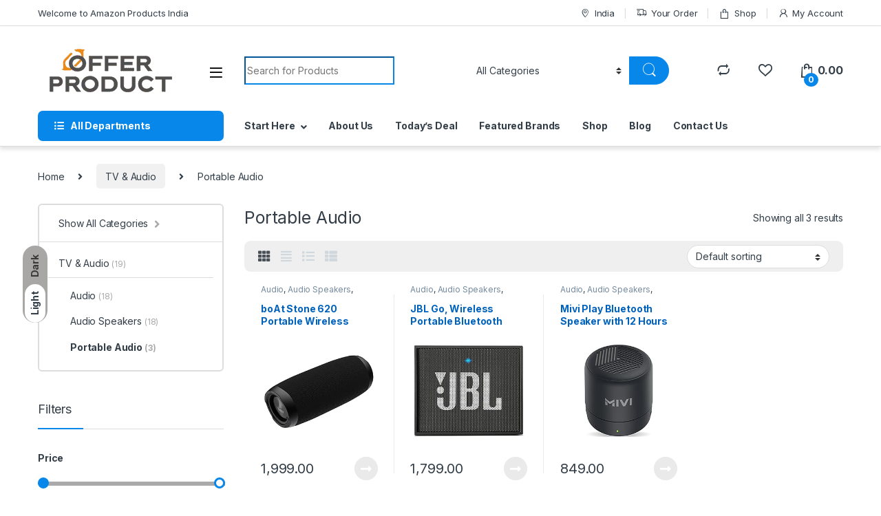

--- FILE ---
content_type: text/html; charset=UTF-8
request_url: https://offerproduct.in/product-category/tv-audio/portable-audio/
body_size: 35323
content:
<!DOCTYPE html>
<html lang="en-US" prefix="og: https://ogp.me/ns#">
<head>
<meta charset="UTF-8">
<meta name="viewport" content="width=device-width, initial-scale=1">
<link rel="profile" href="http://gmpg.org/xfn/11">
<link rel="pingback" href="https://offerproduct.in/xmlrpc.php">

				<script>document.documentElement.className = document.documentElement.className + ' yes-js js_active js'</script>
						<!-- start/ frontend header/ WooZone -->
					<style type="text/css">
				.WooZone-price-info {
					font-size: 0.6em;
				}
				.woocommerce div.product p.price, .woocommerce div.product span.price {
					line-height: initial !important;
				}
			</style>
					<!-- end/ frontend header/ WooZone -->
		
<!-- Search Engine Optimization by Rank Math - https://rankmath.com/ -->
<title>Portable Audio - Offer Products</title>
<meta name="robots" content="follow, index, max-snippet:-1, max-video-preview:-1, max-image-preview:large"/>
<link rel="canonical" href="https://offerproduct.in/product-category/tv-audio/portable-audio/" />
<meta property="og:locale" content="en_US" />
<meta property="og:type" content="article" />
<meta property="og:title" content="Portable Audio - Offer Products" />
<meta property="og:url" content="https://offerproduct.in/product-category/tv-audio/portable-audio/" />
<meta property="og:site_name" content="Offer Products" />
<meta property="article:publisher" content="https://www.facebook.com/Commotrade.calls/" />
<meta property="og:image" content="https://offerproduct.in/wp-content/uploads/2021/12/Offerproduct-1200X675-Book.jpg" />
<meta property="og:image:secure_url" content="https://offerproduct.in/wp-content/uploads/2021/12/Offerproduct-1200X675-Book.jpg" />
<meta property="og:image:width" content="1200" />
<meta property="og:image:height" content="675" />
<meta property="og:image:type" content="image/jpeg" />
<meta name="twitter:card" content="summary_large_image" />
<meta name="twitter:title" content="Portable Audio - Offer Products" />
<meta name="twitter:site" content="@offerproductin" />
<meta name="twitter:image" content="https://offerproduct.in/wp-content/uploads/2021/12/Offerproduct-1200X675-Book.jpg" />
<script type="application/ld+json" class="rank-math-schema">{"@context":"https://schema.org","@graph":[{"@type":"Organization","@id":"https://offerproduct.in/#organization","name":"Offer product","sameAs":["https://www.facebook.com/Commotrade.calls/","https://twitter.com/offerproductin"]},{"@type":"WebSite","@id":"https://offerproduct.in/#website","url":"https://offerproduct.in","name":"Offer Products","alternateName":"Offer products in India","publisher":{"@id":"https://offerproduct.in/#organization"},"inLanguage":"en-US"},{"@type":"BreadcrumbList","@id":"https://offerproduct.in/product-category/tv-audio/portable-audio/#breadcrumb","itemListElement":[{"@type":"ListItem","position":"1","item":{"@id":"https://offerproduct.in","name":"Home"}},{"@type":"ListItem","position":"2","item":{"@id":"https://offerproduct.in/product-category/tv-audio/portable-audio/","name":"Portable Audio"}}]},{"@type":"CollectionPage","@id":"https://offerproduct.in/product-category/tv-audio/portable-audio/#webpage","url":"https://offerproduct.in/product-category/tv-audio/portable-audio/","name":"Portable Audio - Offer Products","isPartOf":{"@id":"https://offerproduct.in/#website"},"inLanguage":"en-US","breadcrumb":{"@id":"https://offerproduct.in/product-category/tv-audio/portable-audio/#breadcrumb"}}]}</script>
<!-- /Rank Math WordPress SEO plugin -->

<link rel='dns-prefetch' href='//fonts.googleapis.com' />
<link rel='dns-prefetch' href='//www.googletagmanager.com' />
<link rel='dns-prefetch' href='//pagead2.googlesyndication.com' />
<link rel="alternate" type="application/rss+xml" title="Offer Products &raquo; Feed" href="https://offerproduct.in/feed/" />
<link rel="alternate" type="application/rss+xml" title="Offer Products &raquo; Comments Feed" href="https://offerproduct.in/comments/feed/" />
<link rel="alternate" type="application/rss+xml" title="Offer Products &raquo; Portable Audio Category Feed" href="https://offerproduct.in/product-category/tv-audio/portable-audio/feed/" />
<link rel="alternate" type="application/rss+xml" title="Offer Products &raquo; Stories Feed" href="https://offerproduct.in/web-stories/feed/"><style id='wp-img-auto-sizes-contain-inline-css' type='text/css'>
img:is([sizes=auto i],[sizes^="auto," i]){contain-intrinsic-size:3000px 1500px}
/*# sourceURL=wp-img-auto-sizes-contain-inline-css */
</style>
<style  type='text/css'  data-wpacu-inline-css-file='1'>
#TB_overlay {
	background: #000;
	opacity: 0.7;
	filter: alpha(opacity=70);
	position: fixed;
	top: 0;
	right: 0;
	bottom: 0;
	left: 0;
	z-index: 100050; /* Above DFW. */
}

#TB_window {
	position: fixed;
	background-color: #fff;
	z-index: 100050; /* Above DFW. */
	visibility: hidden;
	text-align: left;
	top: 50%;
	left: 50%;
	-webkit-box-shadow: 0 3px 6px rgba( 0, 0, 0, 0.3 );
	box-shadow: 0 3px 6px rgba( 0, 0, 0, 0.3 );
}

#TB_window img#TB_Image {
	display: block;
	margin: 15px 0 0 15px;
	border-right: 1px solid #ccc;
	border-bottom: 1px solid #ccc;
	border-top: 1px solid #666;
	border-left: 1px solid #666;
}

#TB_caption{
	height: 25px;
	padding: 7px 30px 10px 25px;
	float: left;
}

#TB_closeWindow {
	height: 25px;
	padding: 11px 25px 10px 0;
	float: right;
}

#TB_closeWindowButton {
	position: absolute;
	left: auto;
	right: 0;
	width: 29px;
	height: 29px;
	border: 0;
	padding: 0;
	background: none;
	cursor: pointer;
	outline: none;
	-webkit-transition: color .1s ease-in-out, background .1s ease-in-out;
	transition: color .1s ease-in-out, background .1s ease-in-out;
}

#TB_ajaxWindowTitle {
	float: left;
	font-weight: 600;
	line-height: 29px;
	overflow: hidden;
	padding: 0 29px 0 10px;
	text-overflow: ellipsis;
	white-space: nowrap;
	width: calc( 100% - 39px );
}

#TB_title {
	background: #fcfcfc;
	border-bottom: 1px solid #ddd;
	height: 29px;
}

#TB_ajaxContent {
	clear: both;
	padding: 2px 15px 15px 15px;
	overflow: auto;
	text-align: left;
	line-height: 1.4em;
}

#TB_ajaxContent.TB_modal {
	padding: 15px;
}

#TB_ajaxContent p {
	padding: 5px 0px 5px 0px;
}

#TB_load {
	position: fixed;
	display: none;
	z-index: 100050;
	top: 50%;
	left: 50%;
	background-color: #E8E8E8;
	border: 1px solid #555;
	margin: -45px 0 0 -125px;
	padding: 40px 15px 15px;
}

#TB_HideSelect {
	z-index: 99;
	position: fixed;
	top: 0;
	left: 0;
	background-color: #fff;
	border: none;
	filter: alpha(opacity=0);
	opacity: 0;
	height: 100%;
	width: 100%;
}

#TB_iframeContent {
	clear: both;
	border: none;
}

.tb-close-icon {
	display: block;
	color: #666;
	text-align: center;
	line-height: 29px;
	width: 29px;
	height: 29px;
	position: absolute;
	top: 0;
	right: 0;
}

.tb-close-icon:before {
	content: "\f158" / '';
	font: normal 20px/29px dashicons;
	-webkit-font-smoothing: antialiased;
	-moz-osx-font-smoothing: grayscale;
}

#TB_closeWindowButton:hover .tb-close-icon,
#TB_closeWindowButton:focus .tb-close-icon {
	color: #006799;
}

#TB_closeWindowButton:focus .tb-close-icon {
	-webkit-box-shadow:
		0 0 0 1px #5b9dd9,
		0 0 2px 1px rgba(30, 140, 190, .8);
	box-shadow:
		0 0 0 1px #5b9dd9,
		0 0 2px 1px rgba(30, 140, 190, .8);
}

</style>
<link rel='stylesheet' id='wp-block-library-css' href='https://offerproduct.in/wp-includes/css/dist/block-library/style.min.css?ver=6.9' type='text/css' media='all' />
<link data-minify="1" rel='stylesheet' id='wc-blocks-style-css' href='https://offerproduct.in/wp-content/cache/min/1/wp-content/plugins/woocommerce/assets/client/blocks/wc-blocks.css?ver=1762933111' type='text/css' media='all' />
<style  type='text/css'  data-wpacu-inline-css-file='1'>
.selectBox-dropdown{min-width:150px;position:relative;border:solid 1px #bbb;line-height:1.5;text-decoration:none;text-align:left;color:#000;outline:none;vertical-align:middle;background:#f2f2f2;background:-moz-linear-gradient(top, #F8F8F8 1%, #E1E1E1 100%);background:-webkit-gradient(linear, left top, left bottom, color-stop(1%, #F8F8F8), color-stop(100%, #E1E1E1));filter:progid:DXImageTransform.Microsoft.gradient(startColorstr="#F8F8F8", endColorstr="#E1E1E1", GradientType=0);-moz-box-shadow:0 1px 0 hsla(0,0%,100%,.75);-webkit-box-shadow:0 1px 0 hsla(0,0%,100%,.75);box-shadow:0 1px 0 hsla(0,0%,100%,.75);-webkit-border-radius:4px;-moz-border-radius:4px;border-radius:4px;display:inline-block;cursor:default}.selectBox-dropdown:focus,.selectBox-dropdown:focus .selectBox-arrow{border-color:#666}.selectBox-dropdown.selectBox-menuShowing{-moz-border-radius-bottomleft:0;-moz-border-radius-bottomright:0;-webkit-border-bottom-left-radius:0;-webkit-border-bottom-right-radius:0;border-bottom-left-radius:0;border-bottom-right-radius:0}.selectBox-dropdown .selectBox-label{padding:2px 8px;display:inline-block;white-space:nowrap;overflow:hidden}.selectBox-dropdown .selectBox-arrow{position:absolute;top:0;right:0;width:23px;height:100%;background:url(/wp-content/plugins/yith-woocommerce-wishlist/assets/css/../images/jquery.selectBox-arrow.gif) 50% center no-repeat;border-left:solid 1px #bbb}.selectBox-dropdown-menu{position:absolute;z-index:99999;max-height:200px;min-height:1em;border:solid 1px #bbb;background:#fff;-moz-box-shadow:0 2px 6px rgba(0,0,0,.2);-webkit-box-shadow:0 2px 6px rgba(0,0,0,.2);box-shadow:0 2px 6px rgba(0,0,0,.2);overflow:auto;-webkit-overflow-scrolling:touch}.selectBox-inline{min-width:150px;outline:none;border:solid 1px #bbb;background:#fff;display:inline-block;-webkit-border-radius:4px;-moz-border-radius:4px;border-radius:4px;overflow:auto}.selectBox-inline:focus{border-color:#666}.selectBox-options,.selectBox-options LI,.selectBox-options LI A{list-style:none;display:block;cursor:default;padding:0;margin:0}.selectBox-options LI A{line-height:1.5;padding:0 .5em;white-space:nowrap;overflow:hidden;background:6px center no-repeat}.selectBox-options LI.selectBox-hover A{background-color:#eee}.selectBox-options LI.selectBox-disabled A{color:#888;background-color:rgba(0,0,0,0)}.selectBox-options LI.selectBox-selected A{background-color:#c8def4}.selectBox-options .selectBox-optgroup{color:#666;background:#eee;font-weight:bold;line-height:1.5;padding:0 .3em;white-space:nowrap}.selectBox.selectBox-disabled{color:#888 !important}.selectBox-dropdown.selectBox-disabled .selectBox-arrow{opacity:.5;filter:alpha(opacity=50);border-color:#666}.selectBox-inline.selectBox-disabled{color:#888 !important}.selectBox-inline.selectBox-disabled .selectBox-options A{background-color:rgba(0,0,0,0) !important}/*# sourceMappingURL=jquery.selectBox.css.map */
</style>
<link data-minify="1" rel='stylesheet' id='woocommerce_prettyPhoto_css-css' href='https://offerproduct.in/wp-content/cache/min/1/wp-content/plugins/woocommerce/assets/css/prettyPhoto.css?ver=1762933111' type='text/css' media='all' />
<link data-minify="1" rel='stylesheet' id='yith-wcwl-main-css' href='https://offerproduct.in/wp-content/cache/min/1/wp-content/plugins/yith-woocommerce-wishlist/assets/css/style.css?ver=1762933111' type='text/css' media='all' />
<style id='yith-wcwl-main-inline-css' type='text/css'>
 :root { --rounded-corners-radius: 16px; --add-to-cart-rounded-corners-radius: 16px; --color-headers-background: #F4F4F4; --feedback-duration: 3s } 
 :root { --rounded-corners-radius: 16px; --add-to-cart-rounded-corners-radius: 16px; --color-headers-background: #F4F4F4; --feedback-duration: 3s } 
 :root { --rounded-corners-radius: 16px; --add-to-cart-rounded-corners-radius: 16px; --color-headers-background: #F4F4F4; --feedback-duration: 3s } 
 :root { --rounded-corners-radius: 16px; --add-to-cart-rounded-corners-radius: 16px; --color-headers-background: #F4F4F4; --feedback-duration: 3s } 
 :root { --rounded-corners-radius: 16px; --add-to-cart-rounded-corners-radius: 16px; --color-headers-background: #F4F4F4; --feedback-duration: 3s } 
/*# sourceURL=yith-wcwl-main-inline-css */
</style>
<style id='global-styles-inline-css' type='text/css'>
:root{--wp--preset--aspect-ratio--square: 1;--wp--preset--aspect-ratio--4-3: 4/3;--wp--preset--aspect-ratio--3-4: 3/4;--wp--preset--aspect-ratio--3-2: 3/2;--wp--preset--aspect-ratio--2-3: 2/3;--wp--preset--aspect-ratio--16-9: 16/9;--wp--preset--aspect-ratio--9-16: 9/16;--wp--preset--color--black: #000000;--wp--preset--color--cyan-bluish-gray: #abb8c3;--wp--preset--color--white: #ffffff;--wp--preset--color--pale-pink: #f78da7;--wp--preset--color--vivid-red: #cf2e2e;--wp--preset--color--luminous-vivid-orange: #ff6900;--wp--preset--color--luminous-vivid-amber: #fcb900;--wp--preset--color--light-green-cyan: #7bdcb5;--wp--preset--color--vivid-green-cyan: #00d084;--wp--preset--color--pale-cyan-blue: #8ed1fc;--wp--preset--color--vivid-cyan-blue: #0693e3;--wp--preset--color--vivid-purple: #9b51e0;--wp--preset--gradient--vivid-cyan-blue-to-vivid-purple: linear-gradient(135deg,rgb(6,147,227) 0%,rgb(155,81,224) 100%);--wp--preset--gradient--light-green-cyan-to-vivid-green-cyan: linear-gradient(135deg,rgb(122,220,180) 0%,rgb(0,208,130) 100%);--wp--preset--gradient--luminous-vivid-amber-to-luminous-vivid-orange: linear-gradient(135deg,rgb(252,185,0) 0%,rgb(255,105,0) 100%);--wp--preset--gradient--luminous-vivid-orange-to-vivid-red: linear-gradient(135deg,rgb(255,105,0) 0%,rgb(207,46,46) 100%);--wp--preset--gradient--very-light-gray-to-cyan-bluish-gray: linear-gradient(135deg,rgb(238,238,238) 0%,rgb(169,184,195) 100%);--wp--preset--gradient--cool-to-warm-spectrum: linear-gradient(135deg,rgb(74,234,220) 0%,rgb(151,120,209) 20%,rgb(207,42,186) 40%,rgb(238,44,130) 60%,rgb(251,105,98) 80%,rgb(254,248,76) 100%);--wp--preset--gradient--blush-light-purple: linear-gradient(135deg,rgb(255,206,236) 0%,rgb(152,150,240) 100%);--wp--preset--gradient--blush-bordeaux: linear-gradient(135deg,rgb(254,205,165) 0%,rgb(254,45,45) 50%,rgb(107,0,62) 100%);--wp--preset--gradient--luminous-dusk: linear-gradient(135deg,rgb(255,203,112) 0%,rgb(199,81,192) 50%,rgb(65,88,208) 100%);--wp--preset--gradient--pale-ocean: linear-gradient(135deg,rgb(255,245,203) 0%,rgb(182,227,212) 50%,rgb(51,167,181) 100%);--wp--preset--gradient--electric-grass: linear-gradient(135deg,rgb(202,248,128) 0%,rgb(113,206,126) 100%);--wp--preset--gradient--midnight: linear-gradient(135deg,rgb(2,3,129) 0%,rgb(40,116,252) 100%);--wp--preset--font-size--small: 13px;--wp--preset--font-size--medium: 20px;--wp--preset--font-size--large: 36px;--wp--preset--font-size--x-large: 42px;--wp--preset--spacing--20: 0.44rem;--wp--preset--spacing--30: 0.67rem;--wp--preset--spacing--40: 1rem;--wp--preset--spacing--50: 1.5rem;--wp--preset--spacing--60: 2.25rem;--wp--preset--spacing--70: 3.38rem;--wp--preset--spacing--80: 5.06rem;--wp--preset--shadow--natural: 6px 6px 9px rgba(0, 0, 0, 0.2);--wp--preset--shadow--deep: 12px 12px 50px rgba(0, 0, 0, 0.4);--wp--preset--shadow--sharp: 6px 6px 0px rgba(0, 0, 0, 0.2);--wp--preset--shadow--outlined: 6px 6px 0px -3px rgb(255, 255, 255), 6px 6px rgb(0, 0, 0);--wp--preset--shadow--crisp: 6px 6px 0px rgb(0, 0, 0);}:where(.is-layout-flex){gap: 0.5em;}:where(.is-layout-grid){gap: 0.5em;}body .is-layout-flex{display: flex;}.is-layout-flex{flex-wrap: wrap;align-items: center;}.is-layout-flex > :is(*, div){margin: 0;}body .is-layout-grid{display: grid;}.is-layout-grid > :is(*, div){margin: 0;}:where(.wp-block-columns.is-layout-flex){gap: 2em;}:where(.wp-block-columns.is-layout-grid){gap: 2em;}:where(.wp-block-post-template.is-layout-flex){gap: 1.25em;}:where(.wp-block-post-template.is-layout-grid){gap: 1.25em;}.has-black-color{color: var(--wp--preset--color--black) !important;}.has-cyan-bluish-gray-color{color: var(--wp--preset--color--cyan-bluish-gray) !important;}.has-white-color{color: var(--wp--preset--color--white) !important;}.has-pale-pink-color{color: var(--wp--preset--color--pale-pink) !important;}.has-vivid-red-color{color: var(--wp--preset--color--vivid-red) !important;}.has-luminous-vivid-orange-color{color: var(--wp--preset--color--luminous-vivid-orange) !important;}.has-luminous-vivid-amber-color{color: var(--wp--preset--color--luminous-vivid-amber) !important;}.has-light-green-cyan-color{color: var(--wp--preset--color--light-green-cyan) !important;}.has-vivid-green-cyan-color{color: var(--wp--preset--color--vivid-green-cyan) !important;}.has-pale-cyan-blue-color{color: var(--wp--preset--color--pale-cyan-blue) !important;}.has-vivid-cyan-blue-color{color: var(--wp--preset--color--vivid-cyan-blue) !important;}.has-vivid-purple-color{color: var(--wp--preset--color--vivid-purple) !important;}.has-black-background-color{background-color: var(--wp--preset--color--black) !important;}.has-cyan-bluish-gray-background-color{background-color: var(--wp--preset--color--cyan-bluish-gray) !important;}.has-white-background-color{background-color: var(--wp--preset--color--white) !important;}.has-pale-pink-background-color{background-color: var(--wp--preset--color--pale-pink) !important;}.has-vivid-red-background-color{background-color: var(--wp--preset--color--vivid-red) !important;}.has-luminous-vivid-orange-background-color{background-color: var(--wp--preset--color--luminous-vivid-orange) !important;}.has-luminous-vivid-amber-background-color{background-color: var(--wp--preset--color--luminous-vivid-amber) !important;}.has-light-green-cyan-background-color{background-color: var(--wp--preset--color--light-green-cyan) !important;}.has-vivid-green-cyan-background-color{background-color: var(--wp--preset--color--vivid-green-cyan) !important;}.has-pale-cyan-blue-background-color{background-color: var(--wp--preset--color--pale-cyan-blue) !important;}.has-vivid-cyan-blue-background-color{background-color: var(--wp--preset--color--vivid-cyan-blue) !important;}.has-vivid-purple-background-color{background-color: var(--wp--preset--color--vivid-purple) !important;}.has-black-border-color{border-color: var(--wp--preset--color--black) !important;}.has-cyan-bluish-gray-border-color{border-color: var(--wp--preset--color--cyan-bluish-gray) !important;}.has-white-border-color{border-color: var(--wp--preset--color--white) !important;}.has-pale-pink-border-color{border-color: var(--wp--preset--color--pale-pink) !important;}.has-vivid-red-border-color{border-color: var(--wp--preset--color--vivid-red) !important;}.has-luminous-vivid-orange-border-color{border-color: var(--wp--preset--color--luminous-vivid-orange) !important;}.has-luminous-vivid-amber-border-color{border-color: var(--wp--preset--color--luminous-vivid-amber) !important;}.has-light-green-cyan-border-color{border-color: var(--wp--preset--color--light-green-cyan) !important;}.has-vivid-green-cyan-border-color{border-color: var(--wp--preset--color--vivid-green-cyan) !important;}.has-pale-cyan-blue-border-color{border-color: var(--wp--preset--color--pale-cyan-blue) !important;}.has-vivid-cyan-blue-border-color{border-color: var(--wp--preset--color--vivid-cyan-blue) !important;}.has-vivid-purple-border-color{border-color: var(--wp--preset--color--vivid-purple) !important;}.has-vivid-cyan-blue-to-vivid-purple-gradient-background{background: var(--wp--preset--gradient--vivid-cyan-blue-to-vivid-purple) !important;}.has-light-green-cyan-to-vivid-green-cyan-gradient-background{background: var(--wp--preset--gradient--light-green-cyan-to-vivid-green-cyan) !important;}.has-luminous-vivid-amber-to-luminous-vivid-orange-gradient-background{background: var(--wp--preset--gradient--luminous-vivid-amber-to-luminous-vivid-orange) !important;}.has-luminous-vivid-orange-to-vivid-red-gradient-background{background: var(--wp--preset--gradient--luminous-vivid-orange-to-vivid-red) !important;}.has-very-light-gray-to-cyan-bluish-gray-gradient-background{background: var(--wp--preset--gradient--very-light-gray-to-cyan-bluish-gray) !important;}.has-cool-to-warm-spectrum-gradient-background{background: var(--wp--preset--gradient--cool-to-warm-spectrum) !important;}.has-blush-light-purple-gradient-background{background: var(--wp--preset--gradient--blush-light-purple) !important;}.has-blush-bordeaux-gradient-background{background: var(--wp--preset--gradient--blush-bordeaux) !important;}.has-luminous-dusk-gradient-background{background: var(--wp--preset--gradient--luminous-dusk) !important;}.has-pale-ocean-gradient-background{background: var(--wp--preset--gradient--pale-ocean) !important;}.has-electric-grass-gradient-background{background: var(--wp--preset--gradient--electric-grass) !important;}.has-midnight-gradient-background{background: var(--wp--preset--gradient--midnight) !important;}.has-small-font-size{font-size: var(--wp--preset--font-size--small) !important;}.has-medium-font-size{font-size: var(--wp--preset--font-size--medium) !important;}.has-large-font-size{font-size: var(--wp--preset--font-size--large) !important;}.has-x-large-font-size{font-size: var(--wp--preset--font-size--x-large) !important;}
/*# sourceURL=global-styles-inline-css */
</style>

<style id='classic-theme-styles-inline-css' type='text/css'>
/*! This file is auto-generated */
.wp-block-button__link{color:#fff;background-color:#32373c;border-radius:9999px;box-shadow:none;text-decoration:none;padding:calc(.667em + 2px) calc(1.333em + 2px);font-size:1.125em}.wp-block-file__button{background:#32373c;color:#fff;text-decoration:none}
/*# sourceURL=/wp-includes/css/classic-themes.min.css */
</style>
<style  type='text/css'  data-wpacu-inline-css-file='1'>
#brands_a_z::after{content:"";display:table;clear:both}#brands_a_z ul{list-style:none;margin:0}#brands_a_z .brands_index{display:-ms-flexbox;display:flex;-ms-flex-wrap:wrap;flex-wrap:wrap}#brands_a_z .brands_index li{text-transform:uppercase;margin:0 2.74px}#brands_a_z .brands_index li a,#brands_a_z .brands_index li span{padding:2px 10px;font-size:20px}#brands_a_z .brands_index li span{border:1px solid #cdcdcd;color:#cdcdcd}#brands_a_z .brands_index li.active a{border:1px solid #414141;color:#414141}#brands_a_z .brands_index li.active a:hover{background-color:#414141;color:#fff}#brands_a_z #brands-t{text-transform:uppercase;font-weight:700}#brands_a_z .brands a{color:#313030}#brands_a_z .top{margin:24px 0;display:block;float:right;padding:4px 16px;background-color:#414141;color:#fff}#brands_a_z .top:hover{background-color:#000}.brand-thumbnails .thumbnail>a{display:block}.brand-thumbnails .brand-thumbnail{max-width:100%;height:auto}@media (min-width:550px){.brand-thumbnails{display:-ms-flexbox;display:flex;-ms-flex-wrap:wrap;flex-wrap:wrap;margin-right:-15px;margin-left:-15px}}@media (min-width:550px) and (min-width:576px){.brand-thumbnails{margin-right:-15px;margin-left:-15px}}@media (min-width:550px) and (min-width:768px){.brand-thumbnails{margin-right:-15px;margin-left:-15px}}@media (min-width:550px) and (min-width:992px){.brand-thumbnails{margin-right:-15px;margin-left:-15px}}@media (min-width:550px) and (min-width:1200px){.brand-thumbnails{margin-right:-15px;margin-left:-15px}}@media (min-width:550px){.brand-thumbnails .thumbnail{position:relative;width:100%;min-height:1px;padding-right:15px;padding-left:15px}}@media (min-width:550px) and (min-width:576px){.brand-thumbnails .thumbnail{padding-right:15px;padding-left:15px}}@media (min-width:550px) and (min-width:768px){.brand-thumbnails .thumbnail{padding-right:15px;padding-left:15px}}@media (min-width:550px) and (min-width:992px){.brand-thumbnails .thumbnail{padding-right:15px;padding-left:15px}}@media (min-width:550px) and (min-width:1200px){.brand-thumbnails .thumbnail{padding-right:15px;padding-left:15px}}@media (min-width:1200px){.brand-thumbnails.columns-1 .thumbnail{-ms-flex:0 0 100%;flex:0 0 100%;max-width:100%}.brand-thumbnails.columns-2 .thumbnail{-ms-flex:0 0 50%;flex:0 0 50%;max-width:50%}.brand-thumbnails.columns-3 .thumbnail{-ms-flex:0 0 33.3333333333%;flex:0 0 33.3333333333%;max-width:33.3333333333%}.brand-thumbnails.columns-4 .thumbnail{-ms-flex:0 0 25%;flex:0 0 25%;max-width:25%}.brand-thumbnails.columns-5 .thumbnail{-ms-flex:0 0 20%;flex:0 0 20%;max-width:20%}.brand-thumbnails.columns-6 .thumbnail{-ms-flex:0 0 16.6666666667%;flex:0 0 16.6666666667%;max-width:16.6666666667%}.brand-thumbnails.columns-7 .thumbnail{-ms-flex:0 0 14.2857142858%;flex:0 0 14.2857142858%;max-width:14.2857142858%}.brand-thumbnails.columns-8 .thumbnail{-ms-flex:0 0 12.5%;flex:0 0 12.5%;max-width:12.5%}}
</style>
<style id='woocommerce-inline-inline-css' type='text/css'>
.woocommerce form .form-row .required { visibility: visible; }
/*# sourceURL=woocommerce-inline-inline-css */
</style>
<link data-minify="1" rel='stylesheet' id='WooZone-frontend-style-css' href='https://offerproduct.in/wp-content/cache/min/1/wp-content/plugins/woozone/lib/frontend/css/frontend.css?ver=1762933110' type='text/css' media='all' />
<link rel='stylesheet' id='electro-fonts-css' href='https://fonts.googleapis.com/css2?family=Inter:wght@300;400;600;700&#038;display=swap' type='text/css' media='all' />
<link data-minify="1" rel='stylesheet' id='font-electro-css' href='https://offerproduct.in/wp-content/cache/min/1/wp-content/themes/electro/assets/css/font-electro.css?ver=1762933110' type='text/css' media='all' />
<link data-minify="1" rel='stylesheet' id='fontawesome-css' href='https://offerproduct.in/wp-content/cache/min/1/wp-content/themes/electro/assets/vendor/fontawesome/css/all.min.css?ver=1762933110' type='text/css' media='all' />
<link rel='stylesheet' id='animate-css-css' href='https://offerproduct.in/wp-content/themes/electro/assets/vendor/animate.css/animate.min.css?ver=3.2.3' type='text/css' media='all' />
<link data-minify="1" rel='stylesheet' id='electro-style-css' href='https://offerproduct.in/wp-content/cache/min/1/wp-content/themes/electro/style.min.css?ver=1762933111' type='text/css' media='all' />
<link rel='stylesheet' id='electro-color-css' href='https://offerproduct.in/wp-content/themes/electro/assets/css/colors/blue.min.css?ver=3.2.3' type='text/css' media='all' />
<link data-minify="1" rel='stylesheet' id='jquery-fixedheadertable-style-css' href='https://offerproduct.in/wp-content/cache/min/1/wp-content/plugins/yith-woocommerce-compare/assets/css/jquery.dataTables.css?ver=1762933111' type='text/css' media='all' />
<link data-minify="1" rel='stylesheet' id='yith_woocompare_page-css' href='https://offerproduct.in/wp-content/cache/min/1/wp-content/plugins/yith-woocommerce-compare/assets/css/compare.css?ver=1762933111' type='text/css' media='all' />
<style  type='text/css'  data-wpacu-inline-css-file='1'>
.yith-woocompare-widget-content ul.products-list li:not( .list_empty ) {
    position: relative;
    padding: 5px 0;
    border-bottom: 1px solid #dfdfdf;
}

.yith-woocompare-widget-content ul.products-list {
    list-style: none;
    margin: 0 0 15px;
}

.yith-woocompare-widget-content ul.products-list li {
    display: flex;
    align-items: center;
    gap: 15px;
}

.yith-woocompare-widget-content ul.products-list li .remove {
    color: #000;
    font-weight: 400;
    text-align: center;
    text-decoration: none;
    cursor: pointer;
    outline: none;
}
.yith-woocompare-widget-content ul.products-list li img {
    max-width: 50px;
    height: auto;
    display: block;
    vertical-align: middle;
    float: left;
}
.yith-woocompare-widget-content ul.products-list li .product-info {
    cursor: pointer;
    font-size: 15px;
    font-weight: 400;
    outline: none;
    text-decoration: none;
}
.yith-woocompare-widget-content ul.products-list li .product-info:before,
.yith-woocompare-widget-content ul.products-list li .product-info:after {
    content: '';
    display: table;
    clear: both;
}

.yith-woocompare-widget-content a.compare-widget,
.yith-woocompare-widget-content a.compare {
    float: right;
    line-height: 1;
    cursor: pointer;
    padding: 8px 10px;
    font-size: 13px;
    border: 0;
    white-space: nowrap;
    display: inline-block;
}

.yith-woocompare-widget-content a.compare-widget:hover,
.yith-woocompare-widget-content a.compare:hover {
    color: #ffffff;
    background-color: #303030;
}

.yith-woocompare-widget-content a.clear-all {
    outline: none;
    font-size: 12px;
    cursor: pointer;
}
</style>
<style  type='text/css'  data-wpacu-inline-css-file='1'>
@import url(//fonts.googleapis.com/css?family=Open+Sans:400,600,700);

/*======= General Box ======= */
.wb-box {
	background-color: #f9f9f9;
	border: 1px solid #ecf0f1;
	border-radius: 5px;
	font-family: 'Open Sans', sans-serif;
	margin: 20px auto;
	padding: 2%;
	width: 90%;
	max-width: 660px;
	font-family: 'Open Sans';
}
	
	.wb-box a {
		text-decoration: none;
	}

	.wb-box img {
		max-width: 100%;
	}

	.wb-box p {
		font-size: 13px;
		margin: 2px 0;
	}

	.wb-box .wb-green {
		color: #16a085;
	}

	.wb-box .wb-product {
		margin-bottom: 20px;
		border-bottom: 1px solid #ecf0f1;
		padding-bottom: 20px;
	}

	.wb-box .wb-left,
	.wb-box .wb-right {
		display: inline-block;
		vertical-align: top;
	}

	.wb-box .wb-left {
		width: 27%;
		text-align: center;
		margin-right: 2%;
	}
			.wb-box .wb-left .wb-prod-image a {
				color: #777;
				display: block;
				font-size: 11px;
				margin-top: 4px;
				text-transform: uppercase;
			}

				.wb-box .wb-left .wb-prod-image a img {
					max-height: 160px;
					max-width: 100%;
				}

	.wb-box .wb-right {
		width: 70%;
	}

			.wb-box .wb-right h5 a {
				color: #7f8c8d;
				font-size: 16px;
				line-height: 16px;
				margin: 0;
				font-weight: 400;
				width: 100%;
				display: block;
				overflow: hidden;
				white-space: nowrap;
				text-overflow: ellipsis;
				margin: 0px 0px 5px 0px;
				height: 24px; 
			}

		.wb-box .wb-right .wb-description {
			border-bottom: 1px solid #ecf0f1;
			margin: 5px 0px 10px 0px;
			padding-bottom: 10px;
		}
			.wb-box .wb-right .wb-price {
				margin: 0px 0px 10px 0px;
			}
				.wb-box .wb-right .wb-price del {
					font-size: 13px;
					color: #c0392b;
					font-style: italic;
					margin: 0px 5px 0px 5px;
				}
				
				.wb-box .wb-right .wb-price ins {
					background: none;
					color: #27ae60;
					font-weight: 700;
				}
					
			.wb-box .wb-right .wb-aditional-images {
					background-color: #fff;
					border: 1px solid #95a5a6;
					margin: 20px auto;
					text-align: center;
					width: 90%;
				}
			
					.wb-box .wb-right .wb-aditional-images p {
						color: #777;
						font-size: 14px;
						font-weight: 600;
						margin: 10px 0;
					}
						.wb-box .wb-right .wb-aditional-images a {
							display: inline-block; 
						}
			
						.wb-box .wb-right .wb-aditional-images a img {
							margin: 0px 3px 10px;
							max-height: 30px;
						
						}
	.wb-buy {
		width: 176px;
		height: 28px;
		text-indent: -99999px;
		overflow: hidden;
		display: block;
		opacity: 0.7;
		transition: opacity 350ms ease;
	}
	.wb-buy-amazon {
		background: url([data-uri]) no-repeat top left;
	}
	.wb-buy-ebay {
		background: url([data-uri]) no-repeat top left;
	}
		.wb-buy:hover {
			opacity: 1;
		}
/*======= Responsive ======= */
@media screen and (max-width: 560px) {
	.wb-box .wb-left,
	.wb-box .wb-right {
		display: block;
		margin: 0 auto;
		text-align: center;
	}
}
</style>
<script type="text/javascript" src="https://offerproduct.in/wp-includes/js/jquery/jquery.min.js?ver=3.7.1" id="jquery-core-js"></script>
<script type="text/javascript" src="https://offerproduct.in/wp-includes/js/jquery/jquery-migrate.min.js?ver=3.4.1" id="jquery-migrate-js"></script>
<script type="text/javascript" src="https://offerproduct.in/wp-content/plugins/woocommerce/assets/js/jquery-blockui/jquery.blockUI.min.js?ver=2.7.0-wc.10.4.3" id="wc-jquery-blockui-js" defer="defer" data-wp-strategy="defer"></script>
<script type="text/javascript" id="wc-add-to-cart-js-extra">
/* <![CDATA[ */
var wc_add_to_cart_params = {"ajax_url":"/wp-admin/admin-ajax.php","wc_ajax_url":"/?wc-ajax=%%endpoint%%","i18n_view_cart":"View cart","cart_url":"https://offerproduct.in/cart/","is_cart":"","cart_redirect_after_add":"no"};
//# sourceURL=wc-add-to-cart-js-extra
/* ]]> */
</script>
<script type="text/javascript" src="https://offerproduct.in/wp-content/plugins/woocommerce/assets/js/frontend/add-to-cart.min.js?ver=10.4.3" id="wc-add-to-cart-js" defer="defer" data-wp-strategy="defer"></script>
<script type="text/javascript" src="https://offerproduct.in/wp-content/plugins/woocommerce/assets/js/js-cookie/js.cookie.min.js?ver=2.1.4-wc.10.4.3" id="wc-js-cookie-js" defer="defer" data-wp-strategy="defer"></script>
<script type="text/javascript" id="woocommerce-js-extra">
/* <![CDATA[ */
var woocommerce_params = {"ajax_url":"/wp-admin/admin-ajax.php","wc_ajax_url":"/?wc-ajax=%%endpoint%%","i18n_password_show":"Show password","i18n_password_hide":"Hide password"};
//# sourceURL=woocommerce-js-extra
/* ]]> */
</script>
<script type="text/javascript" src="https://offerproduct.in/wp-content/plugins/woocommerce/assets/js/frontend/woocommerce.min.js?ver=10.4.3" id="woocommerce-js" defer="defer" data-wp-strategy="defer"></script>
<script type="text/javascript" id="WooZone-frontend-script-js-extra">
/* <![CDATA[ */
var woozone_vars = {"ajax_url":"https://offerproduct.in/wp-admin/admin-ajax.php","checkout_url":"https://offerproduct.in/checkout-2/","lang":{"loading":"Loading...","closing":"Closing...","saving":"Saving...","updating":"Updating...","amzcart_checkout":"checkout done","amzcart_cancel":"canceled","amzcart_checkout_msg":"all good","amzcart_cancel_msg":"You must check or cancel all amazon shops!","available_yes":"available","available_no":"not available","load_cross_sell_box":"Frequently Bought Together Loading..."}};
//# sourceURL=WooZone-frontend-script-js-extra
/* ]]> */
</script>
<script data-minify="1" type="text/javascript" src="https://offerproduct.in/wp-content/cache/min/1/wp-content/plugins/woozone/lib/frontend/js/frontend.js?ver=1762933111" id="WooZone-frontend-script-js" defer></script>
<!-- Global site tag (gtag.js) - Google Analytics -->
<script async src="https://www.googletagmanager.com/gtag/js?id=G-CP2G2JTF34"></script>
<script>
  window.dataLayer = window.dataLayer || [];
  function gtag(){dataLayer.push(arguments);}
  gtag('js', new Date());

  gtag('config', 'G-CP2G2JTF34');
</script>

<meta name="google-site-verification" content="4i5gpSdXEgG4vLbcpmnEs2MPFhMRGQ0_jKAoXhcnnL0" />	<noscript><style>.woocommerce-product-gallery{ opacity: 1 !important; }</style></noscript>
	
<!-- Google AdSense meta tags added by Site Kit -->
<meta name="google-adsense-platform-account" content="ca-host-pub-2644536267352236">
<meta name="google-adsense-platform-domain" content="sitekit.withgoogle.com">
<!-- End Google AdSense meta tags added by Site Kit -->

<!-- Google AdSense snippet added by Site Kit -->
<script type="text/javascript" async="async" src="https://pagead2.googlesyndication.com/pagead/js/adsbygoogle.js?client=ca-pub-1262742000067107&amp;host=ca-host-pub-2644536267352236" crossorigin="anonymous"></script>

<!-- End Google AdSense snippet added by Site Kit -->

<link rel="icon" href="https://offerproduct.in/wp-content/uploads/2021/12/cropped-Offer-product-Favican-Images-512x512-1-32x32.png" sizes="32x32" />
<link rel="icon" href="https://offerproduct.in/wp-content/uploads/2021/12/cropped-Offer-product-Favican-Images-512x512-1-192x192.png" sizes="192x192" />
<link rel="apple-touch-icon" href="https://offerproduct.in/wp-content/uploads/2021/12/cropped-Offer-product-Favican-Images-512x512-1-180x180.png" />
<meta name="msapplication-TileImage" content="https://offerproduct.in/wp-content/uploads/2021/12/cropped-Offer-product-Favican-Images-512x512-1-270x270.png" />
<script type="text/javascript">function setREVStartSize(e){
			//window.requestAnimationFrame(function() {				 
				window.RSIW = window.RSIW===undefined ? window.innerWidth : window.RSIW;	
				window.RSIH = window.RSIH===undefined ? window.innerHeight : window.RSIH;	
				try {								
					var pw = document.getElementById(e.c).parentNode.offsetWidth,
						newh;
					pw = pw===0 || isNaN(pw) ? window.RSIW : pw;
					e.tabw = e.tabw===undefined ? 0 : parseInt(e.tabw);
					e.thumbw = e.thumbw===undefined ? 0 : parseInt(e.thumbw);
					e.tabh = e.tabh===undefined ? 0 : parseInt(e.tabh);
					e.thumbh = e.thumbh===undefined ? 0 : parseInt(e.thumbh);
					e.tabhide = e.tabhide===undefined ? 0 : parseInt(e.tabhide);
					e.thumbhide = e.thumbhide===undefined ? 0 : parseInt(e.thumbhide);
					e.mh = e.mh===undefined || e.mh=="" || e.mh==="auto" ? 0 : parseInt(e.mh,0);		
					if(e.layout==="fullscreen" || e.l==="fullscreen") 						
						newh = Math.max(e.mh,window.RSIH);					
					else{					
						e.gw = Array.isArray(e.gw) ? e.gw : [e.gw];
						for (var i in e.rl) if (e.gw[i]===undefined || e.gw[i]===0) e.gw[i] = e.gw[i-1];					
						e.gh = e.el===undefined || e.el==="" || (Array.isArray(e.el) && e.el.length==0)? e.gh : e.el;
						e.gh = Array.isArray(e.gh) ? e.gh : [e.gh];
						for (var i in e.rl) if (e.gh[i]===undefined || e.gh[i]===0) e.gh[i] = e.gh[i-1];
											
						var nl = new Array(e.rl.length),
							ix = 0,						
							sl;					
						e.tabw = e.tabhide>=pw ? 0 : e.tabw;
						e.thumbw = e.thumbhide>=pw ? 0 : e.thumbw;
						e.tabh = e.tabhide>=pw ? 0 : e.tabh;
						e.thumbh = e.thumbhide>=pw ? 0 : e.thumbh;					
						for (var i in e.rl) nl[i] = e.rl[i]<window.RSIW ? 0 : e.rl[i];
						sl = nl[0];									
						for (var i in nl) if (sl>nl[i] && nl[i]>0) { sl = nl[i]; ix=i;}															
						var m = pw>(e.gw[ix]+e.tabw+e.thumbw) ? 1 : (pw-(e.tabw+e.thumbw)) / (e.gw[ix]);					
						newh =  (e.gh[ix] * m) + (e.tabh + e.thumbh);
					}
					var el = document.getElementById(e.c);
					if (el!==null && el) el.style.height = newh+"px";					
					el = document.getElementById(e.c+"_wrapper");
					if (el!==null && el) {
						el.style.height = newh+"px";
						el.style.display = "block";
					}
				} catch(e){
					console.log("Failure at Presize of Slider:" + e)
				}					   
			//});
		  };</script>
<noscript><style id="rocket-lazyload-nojs-css">.rll-youtube-player, [data-lazy-src]{display:none !important;}</style></noscript><link data-minify="1" rel='stylesheet' id='rs-plugin-settings-css' href='https://offerproduct.in/wp-content/cache/min/1/wp-content/plugins/revslider/public/assets/css/rs6.css?ver=1762933111' type='text/css' media='all' />
<style id='rs-plugin-settings-inline-css' type='text/css'>
#rs-demo-id {}
/*# sourceURL=rs-plugin-settings-inline-css */
</style>
<link rel='stylesheet' id='wpforms-classic-full-css' href='https://offerproduct.in/wp-content/plugins/wpforms-lite/assets/css/frontend/classic/wpforms-full.min.css?ver=1.9.8.7' type='text/css' media='all' />
</head>

<body class="archive tax-product_cat term-portable-audio term-184 wp-custom-logo wp-theme-electro theme-electro woocommerce woocommerce-page woocommerce-no-js left-sidebar">
    <div class="electro-mode-switcher">
            <a class="data-block electro-mode-switcher-item dark" href="#dark" data-mode="dark">
                <span class="d-block electro-mode-switcher-item-state">Dark</span>
            </a>
            <a class="d-block electro-mode-switcher-item light" href="#light" data-mode="light">
                <span class="d-block electro-mode-switcher-item-state">Light</span>
            </a>
        </div><div class="off-canvas-wrapper w-100 position-relative">
<div id="page" class="hfeed site">
            <a class="skip-link screen-reader-text visually-hidden" href="#site-navigation">Skip to navigation</a>
        <a class="skip-link screen-reader-text visually-hidden" href="#content">Skip to content</a>
        
        
        <div class="top-bar hidden-lg-down d-none d-xl-block">
            <div class="container clearfix">
            <ul id="menu-top-bar-left" class="nav nav-inline float-start electro-animate-dropdown flip"><li id="menu-item-3233" class="menu-item menu-item-type-custom menu-item-object-custom menu-item-3233"><a title="Welcome to Amazon Products India" href="https://www.amazon.in?&#038;linkCode=ll2&#038;tag=antoroy0b-21&#038;linkId=8ef6ea774fc3f80e41d51897cb9cb6a4&#038;language=en_IN&#038;ref_=as_li_ss_tl">Welcome to Amazon Products India</a></li>
</ul><ul id="menu-top-bar-right" class="nav nav-inline float-end electro-animate-dropdown flip"><li id="menu-item-3234" class="menu-item menu-item-type-custom menu-item-object-custom menu-item-3234"><a title="India" href="#"><i class="ec ec-map-pointer"></i>India</a></li>
<li id="menu-item-4105" class="menu-item menu-item-type-post_type menu-item-object-page menu-item-4105"><a title="Your Order" href="https://offerproduct.in/track-your-order/"><i class="ec ec-transport"></i>Your Order</a></li>
<li id="menu-item-4099" class="menu-item menu-item-type-post_type menu-item-object-page menu-item-4099"><a title="Shop" href="https://offerproduct.in/shop/"><i class="ec ec-shopping-bag"></i>Shop</a></li>
<li id="menu-item-4100" class="menu-item menu-item-type-post_type menu-item-object-page menu-item-4100"><a title="My Account" href="https://offerproduct.in/my-account/"><i class="ec ec-user"></i>My Account</a></li>
</ul>            </div>
        </div><!-- /.top-bar -->

        
    
    <header id="masthead" class="site-header header-v1 stick-this">

        <div class="container hidden-lg-down d-none d-xl-block">
            <div class="masthead row align-items-center"><div class="header-logo-area d-flex justify-content-between align-items-center"><a href="https://offerproduct.in/" class="d-none site-dark-logo header-logo-link">
				<img class="img-header-logo" src="data:image/svg+xml,%3Csvg%20xmlns='http://www.w3.org/2000/svg'%20viewBox='0%200%20200%2065'%3E%3C/svg%3E" alt="Offer Products" width="200" height="65" data-lazy-src="https://offerproduct.in/wp-content/uploads/2021/12/Offer-Product-Logo-White-200x65-1.png" /><noscript><img class="img-header-logo" src="https://offerproduct.in/wp-content/uploads/2021/12/Offer-Product-Logo-White-200x65-1.png" alt="Offer Products" width="200" height="65" /></noscript>
			</a>			<div class="header-site-branding">
				<a href="https://offerproduct.in/" class="header-logo-link">
					<img src="data:image/svg+xml,%3Csvg%20xmlns='http://www.w3.org/2000/svg'%20viewBox='0%200%20200%2065'%3E%3C/svg%3E" alt="Offer Products" class="img-header-logo" width="200" height="65" data-lazy-src="https://offerproduct.in/wp-content/uploads/2021/12/Offer-product-Logo-200X65.png" /><noscript><img src="https://offerproduct.in/wp-content/uploads/2021/12/Offer-product-Logo-200X65.png" alt="Offer Products" class="img-header-logo" width="200" height="65" /></noscript>
				</a>
			</div>
			        <div class="off-canvas-navigation-wrapper ">
            <div class="off-canvas-navbar-toggle-buttons clearfix">
                <button class="navbar-toggler navbar-toggle-hamburger " type="button">
                    <i class="ec ec-menu"></i>
                </button>
                <button class="navbar-toggler navbar-toggle-close " type="button">
                    <i class="ec ec-close-remove"></i>
                </button>
            </div>

            <div class="off-canvas-navigation light" id="default-oc-header">
                <ul id="menu-all-departments-menu" class="nav nav-inline yamm"><li id="menu-item-5830" class="menu-item menu-item-type-post_type menu-item-object-page menu-item-5830"><a title="Value of the Day" href="https://offerproduct.in/todays-deals/">Value of the Day</a></li>
<li id="menu-item-6474" class="menu-item menu-item-type-post_type menu-item-object-page menu-item-6474"><a title="Top 100 Products" href="https://offerproduct.in/shop/">Top 100 Products</a></li>
<li id="menu-item-4157" class="highlight menu-item menu-item-type-post_type menu-item-object-page menu-item-4157"><a title="New Arrivals" href="https://offerproduct.in/trending-products/">New Arrivals</a></li>
<li id="menu-item-4760" class="yamm-tfw menu-item menu-item-type-custom menu-item-object-custom menu-item-has-children menu-item-4760 dropdown"><a title="Computers &amp; Accessories" href="#" data-bs-toggle="dropdown" class="dropdown-toggle" aria-haspopup="true">Computers &#038; Accessories</a>
<ul role="menu" class=" dropdown-menu">
	<li id="menu-item-4116" class="menu-item menu-item-type-post_type menu-item-object-mas_static_content menu-item-4116"><div class="yamm-content">[vc_row el_class="bg-yamm-content bg-yamm-content-bottom bg-yamm-content-right"][vc_column][vc_single_image image="5840" img_size="full"][/vc_column][/vc_row][vc_row][vc_column width="1/2"][vc_column_text]
<ul>
 	<li class="nav-title">Computers &amp; Accessories</li>
 	<li><a href="https://offerproduct.in/product-category/laptops-computers/computer-accessories/">All Computers &amp; Accessories</a></li>
 	<li><a href="https://offerproduct.in/product-category/laptops-computers/">Laptops, Desktops &amp; Monitors</a></li>
 	<li><a href="https://offerproduct.in/product-category/computer-components/printers-ink/">Printers &amp; Ink</a></li>
 	<li><a href="https://offerproduct.in/product-category/laptops-computers/networking/">Networking &amp; Internet Devices</a></li>
 	<li><a href="https://offerproduct.in/product-category/laptops-computers/computer-accessories/">Computer Accessories</a></li>
 	<li><a href="https://offerproduct.in/product-category/computer-components/software-computer-components/">Software</a></li>
 	<li class="nav-divider"></li>
 	<li><a href="https://offerproduct.in/product-category/electronic-accessories/"><span class="nav-text">All Electronics</span><span class="nav-subtext">Discover more products</span></a></li>
</ul>
[/vc_column_text][/vc_column][vc_column width="1/2"][vc_column_text]
<ul>
 	<li class="nav-title">Office &amp; Stationery</li>
 	<li><a href="https://offerproduct.in/product-category/office-supplies/">All Office &amp; Stationery</a></li>
</ul>
[/vc_column_text][/vc_column][/vc_row]</div></li>
</ul>
</li>
<li id="menu-item-4761" class="yamm-tfw menu-item menu-item-type-custom menu-item-object-custom menu-item-has-children menu-item-4761 dropdown"><a title="Cameras, Audio &amp; Video" href="#" data-bs-toggle="dropdown" class="dropdown-toggle" aria-haspopup="true">Cameras, Audio &#038; Video</a>
<ul role="menu" class=" dropdown-menu">
	<li id="menu-item-4115" class="menu-item menu-item-type-post_type menu-item-object-mas_static_content menu-item-4115"><div class="yamm-content">[vc_row el_class="bg-yamm-content"][vc_column][vc_single_image image="5842" img_size="full"][/vc_column][/vc_row][vc_row][vc_column width="1/2"][vc_column_text]
<ul>
 	<li class="nav-title"><a href="https://offerproduct.in/product-category/cameras/">Cameras &amp; Photography</a></li>
 	<li><a href="https://offerproduct.in/product-category/cameras/lens/">Lenses</a></li>
 	<li><a href="https://offerproduct.in/product-category/cameras/camera-accessories/">Camera Accessories</a></li>
 	<li><a href="https://offerproduct.in/product-category/cameras/security-surveillance/">Security &amp; Surveillance</a></li>
 	<li><a href="https://offerproduct.in/product-category/cameras/binoculars-telescopes/">Binoculars &amp; Telescopes</a></li>
 	<li><a href="https://offerproduct.in/product-category/cameras/video-cameras/">Camcorders</a></li>
 	<li class="nav-divider"></li>
 	<li><a href="#"><span class="nav-text">All Electronics</span><span class="nav-subtext">Discover more products</span></a></li>
</ul>
[/vc_column_text][/vc_column][vc_column width="1/2"][vc_column_text]
<ul>
 	<li class="nav-title">Audio &amp; Video</li>
 	<li><a href="https://offerproduct.in/product-category/home-entertainment/home-audio-enternteinment-2/">All Audio &amp; Video</a></li>
 	<li><a href="https://offerproduct.in/product-category/headphones/headphones-with-mic/">Headphones &amp; Speakers</a></li>
</ul>
[/vc_column_text][/vc_column][/vc_row]</div></li>
</ul>
</li>
<li id="menu-item-4762" class="yamm-tfw menu-item menu-item-type-custom menu-item-object-custom menu-item-has-children menu-item-4762 dropdown"><a title="Mobiles &amp; Tablets" href="#" data-bs-toggle="dropdown" class="dropdown-toggle" aria-haspopup="true">Mobiles &#038; Tablets</a>
<ul role="menu" class=" dropdown-menu">
	<li id="menu-item-5084" class="menu-item menu-item-type-post_type menu-item-object-mas_static_content menu-item-5084"><div class="yamm-content">[vc_row el_class="bg-yamm-content"][vc_column][vc_single_image image="5840" img_size="full"][/vc_column][/vc_row][vc_row][vc_column width="1/2"][vc_column_text]
<ul>
 	<li class="nav-title">Audio &amp; Video</li>
 	<li><a href="https://offerproduct.in/product-category/tv-audio/">All Audio &amp; Video</a></li>
 	<li><a href="https://offerproduct.in/product-category/home-entertainment/tvs/">Televisions</a></li>
 	<li><a href="https://offerproduct.in/product-category/headphones/">Headphones</a></li>
 	<li><a href="https://offerproduct.in/product-category/home-entertainment/speakers/">Speakers</a></li>
 	<li><a href="https://offerproduct.in/product-category/home-entertainment/audio-video-accessories/">Audio &amp; Video Accessories</a></li>
 	<li class="nav-divider"></li>
 	<li><a href="https://offerproduct.in/product-category/offer-products/special-offer-products/"><span class="nav-text">Special Offer Products</span></a></li>
</ul>
[/vc_column_text][/vc_column][vc_column width="1/2"][vc_column_text]
<ul>
 	<li class="nav-title">Computers</li>
 	<li><a href="https://offerproduct.in/product-category/laptops-computers/laptops-laptops-computers/">Laptops</a></li>
 	<li><a href="https://offerproduct.in/product-category/computer-components/desktops/">Desktop</a></li>
</ul>
[/vc_column_text][/vc_column][/vc_row]</div></li>
</ul>
</li>
<li id="menu-item-4763" class="yamm-tfw menu-item menu-item-type-custom menu-item-object-custom menu-item-has-children menu-item-4763 dropdown"><a title="Movies, Music &amp; Video Games" href="#" data-bs-toggle="dropdown" class="dropdown-toggle" aria-haspopup="true">Movies, Music &#038; Video Games</a>
<ul role="menu" class=" dropdown-menu">
	<li id="menu-item-4118" class="menu-item menu-item-type-post_type menu-item-object-mas_static_content menu-item-4118"><div class="yamm-content">[vc_row el_class="bg-yamm-content"][vc_column][vc_single_image image="5849" img_size="full"][/vc_column][/vc_row][vc_row][vc_column width="1/2"][vc_column_text]
<ul>
 	<li class="nav-title">Movies &amp; TV Shows</li>
 	<li><a href="https://offerproduct.in/product-category/movies-tv-shows/">All Movies &amp; TV Shows</a></li>
 	<li><a href="https://offerproduct.in/product-category/movies-tv-shows/all-english-movies/">All English</a></li>
 	<li><a href="https://offerproduct.in/product-category/movies-tv-shows/all-hindi/">All Hindi</a></li>
 	<li class="nav-divider"></li>
 	<li class="nav-title">Video Games</li>
 	<li><a href="https://offerproduct.in/product-category/video-games-consoles/action-games/">PC Games</a></li>
 	<li><a href="https://offerproduct.in/product-category/video-games-consoles/">Consoles</a></li>
 	<li><a href="https://offerproduct.in/product-category/video-games-consoles/accessories-video-games-consoles/">Accessories</a></li>
</ul>
[/vc_column_text][/vc_column][vc_column width="1/2"][vc_column_text]
<ul>
 	<li class="nav-title">Music</li>
 	<li><a href="https://offerproduct.in/product-category/music/">All Music</a></li>
 	<li><a href="https://offerproduct.in/product-category/music/indian-classical/">Indian Classical</a></li>
 	<li><a href="https://offerproduct.in/product-category/music/music-instruments/">Musical Instruments</a></li>
 	<li><a href="https://offerproduct.in/product-category/car-electronic-gps/music-system/">Music System</a></li>
</ul>
[/vc_column_text][/vc_column][/vc_row]</div></li>
</ul>
</li>
<li id="menu-item-4768" class="yamm-tfw menu-item menu-item-type-custom menu-item-object-custom menu-item-has-children menu-item-4768 dropdown"><a title="TV &amp; Audio" href="#" data-bs-toggle="dropdown" class="dropdown-toggle" aria-haspopup="true">TV &#038; Audio</a>
<ul role="menu" class=" dropdown-menu">
	<li id="menu-item-4120" class="menu-item menu-item-type-post_type menu-item-object-mas_static_content menu-item-4120"><div class="yamm-content">[vc_row el_class="bg-yamm-content"][vc_column][vc_single_image image="5840" img_size="full"][/vc_column][/vc_row][vc_row][vc_column width="1/2"][vc_column_text]
<ul>
 	<li class="nav-title">Audio &amp; Video</li>
 	<li><a href="https://offerproduct.in/product-category/tv-audio/">All Audio &amp; Video</a></li>
 	<li><a href="https://offerproduct.in/product-category/home-entertainment/tvs/">Televisions</a></li>
 	<li><a href="https://offerproduct.in/product-category/headphones/">Headphones</a></li>
 	<li><a href="https://offerproduct.in/product-category/home-entertainment/speakers/">Speakers</a></li>
 	<li><a href="https://offerproduct.in/product-category/home-entertainment/audio-video-accessories/">Audio &amp; Video Accessories</a></li>
 	<li class="nav-divider"></li>
 	<li><a href="https://offerproduct.in/product-category/offer-products/special-offer-products/"><span class="nav-text">Special Offer Products</span></a></li>
</ul>
[/vc_column_text][/vc_column][vc_column width="1/2"][vc_column_text]
<ul>
 	<li class="nav-title">Computers</li>
 	<li><a href="https://offerproduct.in/product-category/laptops-computers/laptops-laptops-computers/">Laptops</a></li>
 	<li><a href="https://offerproduct.in/product-category/computer-components/desktops/">Desktop</a></li>
</ul>
[/vc_column_text][/vc_column][/vc_row]</div></li>
</ul>
</li>
<li id="menu-item-4764" class="yamm-tfw menu-item menu-item-type-custom menu-item-object-custom menu-item-has-children menu-item-4764 dropdown"><a title="Watches &amp; Eyewear" href="#" data-bs-toggle="dropdown" class="dropdown-toggle" aria-haspopup="true">Watches &#038; Eyewear</a>
<ul role="menu" class=" dropdown-menu">
	<li id="menu-item-4119" class="menu-item menu-item-type-post_type menu-item-object-mas_static_content menu-item-4119"><div class="yamm-content">[vc_row el_class="bg-yamm-content"][vc_column][vc_single_image image="5853" img_size="full"][/vc_column][/vc_row][vc_row][vc_column width="1/2"][vc_column_text]
<ul>
 	<li class="nav-title">Watches</li>
 	<li><a href="https://offerproduct.in/product-category/watches/">All Watches</a></li>
 	<li><a href="https://offerproduct.in/product-category/watches/mens-watches/">Men's Watches</a></li>
 	<li><a href="https://offerproduct.in/product-category/watches/womens-watches/">Women's Watches</a></li>
 	<li><a href="https://offerproduct.in/product-category/watches/smartwatches/">Premium Watches</a></li>
 	<li><a href="https://offerproduct.in/product-category/watches/">Deals on Watches</a></li>
</ul>
[/vc_column_text][/vc_column][vc_column width="1/2"][vc_column_text]
<ul>
 	<li class="nav-title">Eyewear</li>
 	<li><a href="https://offerproduct.in/product-category/eyewear/mens-sunglasses/">Men's Sunglasses</a></li>
</ul>
[/vc_column_text][/vc_column][/vc_row]</div></li>
</ul>
</li>
<li id="menu-item-4765" class="yamm-tfw menu-item menu-item-type-custom menu-item-object-custom menu-item-has-children menu-item-4765 dropdown"><a title="Car, Motorbike &amp; Industrial" href="#" data-bs-toggle="dropdown" class="dropdown-toggle" aria-haspopup="true">Car, Motorbike &#038; Industrial</a>
<ul role="menu" class=" dropdown-menu">
	<li id="menu-item-4121" class="menu-item menu-item-type-post_type menu-item-object-mas_static_content menu-item-4121"><div class="yamm-content">[vc_row el_class="bg-yamm-content"][vc_column][vc_single_image image="5855" img_size="full"][/vc_column][/vc_row][vc_row][vc_column width="1/2"][vc_column_text]
<ul>
 	<li class="nav-title">Car &amp; Motorbike</li>
 	<li><a href="https://offerproduct.in/product-category/cars-bikes/">All Cars &amp; Bikes</a></li>
 	<li><a href="https://offerproduct.in/product-category/cars-bikes/car-bike-care/">Car &amp; Bike Care</a></li>
 	<li><a href="https://offerproduct.in/product-category/cars-bikes/lubricants/">Lubricants</a></li>
 	<li class="nav-divider"></li>
 	<li class="nav-title">Shop for Bike</li>
 	<li><a href="https://offerproduct.in/product-category/bike-parts/helmets-gloves/">Helmets &amp; Gloves</a></li>
 	<li><a href="https://offerproduct.in/product-category/bike-parts/">Bike Parts</a></li>
</ul>
[/vc_column_text][/vc_column][vc_column width="1/2"][vc_column_text]
<ul>
 	<li class="nav-title">Industrial Supplies</li>
 	<li><a href="https://offerproduct.in/product-category/all-industrial-supplies/">All Industrial Supplies</a></li>
 	<li><a href="https://offerproduct.in/product-category/all-industrial-supplies/lab-scientific/">Lab &amp; Scientific</a></li>
</ul>
[/vc_column_text][/vc_column][/vc_row]</div></li>
</ul>
</li>
<li id="menu-item-4769" class="menu-item menu-item-type-custom menu-item-object-custom menu-item-has-children menu-item-4769 dropdown"><a title="Accessories" href="#" data-bs-toggle="dropdown" class="dropdown-toggle" aria-haspopup="true">Accessories</a>
<ul role="menu" class=" dropdown-menu">
	<li id="menu-item-4770" class="menu-item menu-item-type-custom menu-item-object-custom menu-item-4770"><a title="Audio-video Accessories" href="https://offerproduct.in/product-category/home-entertainment/audio-video-accessories/">Audio-video Accessories</a></li>
	<li id="menu-item-4771" class="menu-item menu-item-type-custom menu-item-object-custom menu-item-4771"><a title="Phone Accessories" href="https://offerproduct.in/product-category/smart-phones-tablets/accessories-smart-phones-tablets/">Phone Accessories</a></li>
	<li id="menu-item-4772" class="menu-item menu-item-type-custom menu-item-object-custom menu-item-4772"><a title="Bike Accessories" href="https://offerproduct.in/product-category/bike-parts/bike-accessories/">Bike Accessories</a></li>
	<li id="menu-item-4773" class="menu-item menu-item-type-custom menu-item-object-custom menu-item-4773"><a title="Headphone Accessories" href="https://offerproduct.in/product-category/headphones/headphone-accessories/">Headphone Accessories</a></li>
	<li id="menu-item-4774" class="menu-item menu-item-type-custom menu-item-object-custom menu-item-4774"><a title="Camera Accessories" href="https://offerproduct.in/product-category/cameras/camera-accessories/">Camera Accessories</a></li>
	<li id="menu-item-4775" class="menu-item menu-item-type-custom menu-item-object-custom menu-item-4775"><a title="Computer Accessories" href="https://offerproduct.in/product-category/laptops-computers/computer-accessories/">Computer Accessories</a></li>
	<li id="menu-item-4776" class="menu-item menu-item-type-custom menu-item-object-custom menu-item-4776"><a title="Electronic Accessories" href="https://offerproduct.in/product-category/electronic-accessories/">Electronic Accessories</a></li>
	<li id="menu-item-9851" class="menu-item menu-item-type-custom menu-item-object-custom menu-item-9851"><a title="Game Accessories" href="https://offerproduct.in/product-category/video-games-consoles/accessories-video-games-consoles/">Game Accessories</a></li>
	<li id="menu-item-9852" class="menu-item menu-item-type-custom menu-item-object-custom menu-item-9852"><a title="Media Accessories" href="https://offerproduct.in/product-category/media-accessories/">Media Accessories</a></li>
	<li id="menu-item-9853" class="menu-item menu-item-type-custom menu-item-object-custom menu-item-9853"><a title="Travel Accessories" href="https://offerproduct.in/product-category/bags-wallets-and-luggage/travel-accessories/">Travel Accessories</a></li>
</ul>
</li>
</ul>            </div>
        </div>
        </div>
<form class="navbar-search col" method="get" action="https://offerproduct.in/" autocomplete="off">
	<label class="sr-only screen-reader-text visually-hidden" for="search">Search for:</label>
	<div class="input-group">
		<div class="input-search-field">
			<input type="text" id="search" class="form-control search-field product-search-field" dir="ltr" value="" name="s" placeholder="Search for Products" autocomplete="off" />
		</div>
				<div class="input-group-addon search-categories d-flex">
			<select  name='product_cat' id='electro_header_search_categories_dropdown' class='postform resizeselect'>
	<option value='0' selected='selected'>All Categories</option>
	<option class="level-0" value="uncategorized">Uncategorized</option>
	<option class="level-0" value="cases">Cases</option>
	<option class="level-0" value="computer-components">Computer Components</option>
	<option class="level-0" value="gadgets">Gadgets</option>
	<option class="level-0" value="headphones">Headphones</option>
	<option class="level-0" value="home-entertainment">Home Entertainment</option>
	<option class="level-0" value="laptops-computers">Laptops &amp; Computers</option>
	<option class="level-0" value="office-supplies">Office Supplies</option>
	<option class="level-0" value="smart-phones-tablets">Smart Phones &amp; Tablets</option>
	<option class="level-0" value="tv-audio">TV &amp; Audio</option>
	<option class="level-0" value="video-games-consoles">Video Games &amp; Consoles</option>
	<option class="level-0" value="cameras">Cameras</option>
	<option class="level-0" value="bags-wallets-and-luggage">Bags, Wallets and Luggage</option>
	<option class="level-0" value="travels">Travels</option>
	<option class="level-0" value="outdoor-living">Outdoor Living</option>
	<option class="level-0" value="electronic-accessories">Electronic Accessories</option>
	<option class="level-0" value="brands">Brands</option>
	<option class="level-0" value="watches">Watches</option>
	<option class="level-0" value="movies-tv-shows">Movies &amp; TV Shows</option>
	<option class="level-0" value="sort-by-price">Sort By Price</option>
	<option class="level-0" value="media-accessories">Media Accessories</option>
	<option class="level-0" value="cars-bikes">Cars &amp; Bikes</option>
	<option class="level-0" value="shoes-and-handbags">Shoes and Handbags</option>
	<option class="level-0" value="grocery-and-gourmet-foods">Grocery and Gourmet Foods</option>
	<option class="level-0" value="clothing-and-accessories">Clothing and Accessories</option>
	<option class="level-0" value="computers-and-accessories">Computers and Accessories</option>
	<option class="level-0" value="home-and-kitchen">Home and Kitchen</option>
	<option class="level-0" value="electronics">Electronics</option>
	<option class="level-0" value="health-and-personal-care">Health and Personal Care</option>
	<option class="level-0" value="beauty">Beauty</option>
	<option class="level-0" value="jewellery">Jewellery</option>
	<option class="level-0" value="kids-toys">Kids Toys</option>
	<option class="level-0" value="musical-instruments">Musical Instruments</option>
	<option class="level-0" value="car-and-motorbike">Car and Motorbike</option>
	<option class="level-0" value="back-to-results">Back to results</option>
	<option class="level-0" value="fashion">Fashion</option>
	<option class="level-0" value="office-products">Office Products</option>
</select>
		</div>
				<div class="input-group-btn">
			<input type="hidden" id="search-param" name="post_type" value="product" />
			<button type="submit" class="btn btn-secondary"><i class="ec ec-search"></i></button>
		</div>
	</div>
	</form>
<div class="header-icons col-auto d-flex justify-content-end align-items-center"><div class="header-icon" data-bs-toggle="tooltip" data-bs-placement="bottom" data-bs-title="Compare">
            <a href="https://offerproduct.in/product/boat-stone-620-portable-wireless-speaker-with-12w-rms-stereo-sound-tws-feature-10hrs-playtime-ipx4-multi-compatibility-modesblack/">
                <i class="ec ec-compare"></i>
                            </a>
        </div><div class="header-icon" data-bs-toggle="tooltip" data-bs-placement="bottom" data-bs-title="Wishlist">
        <a href="https://offerproduct.in/wishlist/">
            <i class="ec ec-favorites"></i>
                    </a>
    </div><div class="header-icon header-icon__cart animate-dropdown dropdown"data-bs-toggle="tooltip" data-bs-placement="bottom" data-bs-title="Cart">
            <a class="dropdown-toggle" href="https://offerproduct.in/cart/" data-bs-toggle="dropdown">
                <i class="ec ec-shopping-bag"></i>
                <span class="cart-items-count count header-icon-counter">0</span>
                <span class="cart-items-total-price total-price"><span class="woocommerce-Price-amount amount"><bdi><span class="woocommerce-Price-currencySymbol">&#8377;</span>0.00</bdi></span></span>
            </a>
                                <ul class="dropdown-menu dropdown-menu-mini-cart border-bottom-0-last-child">
                        <li>
                            <div class="widget_shopping_cart_content border-bottom-0-last-child">
                              <div style="display: none;" class="WooZone-fix-minicart"></div>

	<p class="woocommerce-mini-cart__empty-message">No products in the cart.</p>


                            </div>
                        </li>
                    </ul>        </div></div><!-- /.header-icons --></div><div class="electro-navigation row">
					<div class="departments-menu-v2">
			<div class="dropdown 
			">
				<a href="#" class="departments-menu-v2-title" 
									data-bs-toggle="dropdown">
					<span><i class="departments-menu-v2-icon fa fa-list-ul"></i>All Departments</span>
				</a>
				<ul id="menu-all-departments-menu-1" class="dropdown-menu yamm"><li id="menu-item-5830" class="menu-item menu-item-type-post_type menu-item-object-page menu-item-5830"><a title="Value of the Day" href="https://offerproduct.in/todays-deals/">Value of the Day</a></li>
<li id="menu-item-6474" class="menu-item menu-item-type-post_type menu-item-object-page menu-item-6474"><a title="Top 100 Products" href="https://offerproduct.in/shop/">Top 100 Products</a></li>
<li id="menu-item-4157" class="highlight menu-item menu-item-type-post_type menu-item-object-page menu-item-4157"><a title="New Arrivals" href="https://offerproduct.in/trending-products/">New Arrivals</a></li>
<li id="menu-item-4760" class="yamm-tfw menu-item menu-item-type-custom menu-item-object-custom menu-item-has-children menu-item-4760 dropdown"><a title="Computers &amp; Accessories" href="#" data-bs-toggle="dropdown-hover" class="dropdown-toggle" aria-haspopup="true">Computers &#038; Accessories</a>
<ul role="menu" class=" dropdown-menu">
	<li id="menu-item-4116" class="menu-item menu-item-type-post_type menu-item-object-mas_static_content menu-item-4116"><div class="yamm-content">[vc_row el_class="bg-yamm-content bg-yamm-content-bottom bg-yamm-content-right"][vc_column][vc_single_image image="5840" img_size="full"][/vc_column][/vc_row][vc_row][vc_column width="1/2"][vc_column_text]
<ul>
 	<li class="nav-title">Computers &amp; Accessories</li>
 	<li><a href="https://offerproduct.in/product-category/laptops-computers/computer-accessories/">All Computers &amp; Accessories</a></li>
 	<li><a href="https://offerproduct.in/product-category/laptops-computers/">Laptops, Desktops &amp; Monitors</a></li>
 	<li><a href="https://offerproduct.in/product-category/computer-components/printers-ink/">Printers &amp; Ink</a></li>
 	<li><a href="https://offerproduct.in/product-category/laptops-computers/networking/">Networking &amp; Internet Devices</a></li>
 	<li><a href="https://offerproduct.in/product-category/laptops-computers/computer-accessories/">Computer Accessories</a></li>
 	<li><a href="https://offerproduct.in/product-category/computer-components/software-computer-components/">Software</a></li>
 	<li class="nav-divider"></li>
 	<li><a href="https://offerproduct.in/product-category/electronic-accessories/"><span class="nav-text">All Electronics</span><span class="nav-subtext">Discover more products</span></a></li>
</ul>
[/vc_column_text][/vc_column][vc_column width="1/2"][vc_column_text]
<ul>
 	<li class="nav-title">Office &amp; Stationery</li>
 	<li><a href="https://offerproduct.in/product-category/office-supplies/">All Office &amp; Stationery</a></li>
</ul>
[/vc_column_text][/vc_column][/vc_row]</div></li>
</ul>
</li>
<li id="menu-item-4761" class="yamm-tfw menu-item menu-item-type-custom menu-item-object-custom menu-item-has-children menu-item-4761 dropdown"><a title="Cameras, Audio &amp; Video" href="#" data-bs-toggle="dropdown-hover" class="dropdown-toggle" aria-haspopup="true">Cameras, Audio &#038; Video</a>
<ul role="menu" class=" dropdown-menu">
	<li id="menu-item-4115" class="menu-item menu-item-type-post_type menu-item-object-mas_static_content menu-item-4115"><div class="yamm-content">[vc_row el_class="bg-yamm-content"][vc_column][vc_single_image image="5842" img_size="full"][/vc_column][/vc_row][vc_row][vc_column width="1/2"][vc_column_text]
<ul>
 	<li class="nav-title"><a href="https://offerproduct.in/product-category/cameras/">Cameras &amp; Photography</a></li>
 	<li><a href="https://offerproduct.in/product-category/cameras/lens/">Lenses</a></li>
 	<li><a href="https://offerproduct.in/product-category/cameras/camera-accessories/">Camera Accessories</a></li>
 	<li><a href="https://offerproduct.in/product-category/cameras/security-surveillance/">Security &amp; Surveillance</a></li>
 	<li><a href="https://offerproduct.in/product-category/cameras/binoculars-telescopes/">Binoculars &amp; Telescopes</a></li>
 	<li><a href="https://offerproduct.in/product-category/cameras/video-cameras/">Camcorders</a></li>
 	<li class="nav-divider"></li>
 	<li><a href="#"><span class="nav-text">All Electronics</span><span class="nav-subtext">Discover more products</span></a></li>
</ul>
[/vc_column_text][/vc_column][vc_column width="1/2"][vc_column_text]
<ul>
 	<li class="nav-title">Audio &amp; Video</li>
 	<li><a href="https://offerproduct.in/product-category/home-entertainment/home-audio-enternteinment-2/">All Audio &amp; Video</a></li>
 	<li><a href="https://offerproduct.in/product-category/headphones/headphones-with-mic/">Headphones &amp; Speakers</a></li>
</ul>
[/vc_column_text][/vc_column][/vc_row]</div></li>
</ul>
</li>
<li id="menu-item-4762" class="yamm-tfw menu-item menu-item-type-custom menu-item-object-custom menu-item-has-children menu-item-4762 dropdown"><a title="Mobiles &amp; Tablets" href="#" data-bs-toggle="dropdown-hover" class="dropdown-toggle" aria-haspopup="true">Mobiles &#038; Tablets</a>
<ul role="menu" class=" dropdown-menu">
	<li id="menu-item-5084" class="menu-item menu-item-type-post_type menu-item-object-mas_static_content menu-item-5084"><div class="yamm-content">[vc_row el_class="bg-yamm-content"][vc_column][vc_single_image image="5840" img_size="full"][/vc_column][/vc_row][vc_row][vc_column width="1/2"][vc_column_text]
<ul>
 	<li class="nav-title">Audio &amp; Video</li>
 	<li><a href="https://offerproduct.in/product-category/tv-audio/">All Audio &amp; Video</a></li>
 	<li><a href="https://offerproduct.in/product-category/home-entertainment/tvs/">Televisions</a></li>
 	<li><a href="https://offerproduct.in/product-category/headphones/">Headphones</a></li>
 	<li><a href="https://offerproduct.in/product-category/home-entertainment/speakers/">Speakers</a></li>
 	<li><a href="https://offerproduct.in/product-category/home-entertainment/audio-video-accessories/">Audio &amp; Video Accessories</a></li>
 	<li class="nav-divider"></li>
 	<li><a href="https://offerproduct.in/product-category/offer-products/special-offer-products/"><span class="nav-text">Special Offer Products</span></a></li>
</ul>
[/vc_column_text][/vc_column][vc_column width="1/2"][vc_column_text]
<ul>
 	<li class="nav-title">Computers</li>
 	<li><a href="https://offerproduct.in/product-category/laptops-computers/laptops-laptops-computers/">Laptops</a></li>
 	<li><a href="https://offerproduct.in/product-category/computer-components/desktops/">Desktop</a></li>
</ul>
[/vc_column_text][/vc_column][/vc_row]</div></li>
</ul>
</li>
<li id="menu-item-4763" class="yamm-tfw menu-item menu-item-type-custom menu-item-object-custom menu-item-has-children menu-item-4763 dropdown"><a title="Movies, Music &amp; Video Games" href="#" data-bs-toggle="dropdown-hover" class="dropdown-toggle" aria-haspopup="true">Movies, Music &#038; Video Games</a>
<ul role="menu" class=" dropdown-menu">
	<li id="menu-item-4118" class="menu-item menu-item-type-post_type menu-item-object-mas_static_content menu-item-4118"><div class="yamm-content">[vc_row el_class="bg-yamm-content"][vc_column][vc_single_image image="5849" img_size="full"][/vc_column][/vc_row][vc_row][vc_column width="1/2"][vc_column_text]
<ul>
 	<li class="nav-title">Movies &amp; TV Shows</li>
 	<li><a href="https://offerproduct.in/product-category/movies-tv-shows/">All Movies &amp; TV Shows</a></li>
 	<li><a href="https://offerproduct.in/product-category/movies-tv-shows/all-english-movies/">All English</a></li>
 	<li><a href="https://offerproduct.in/product-category/movies-tv-shows/all-hindi/">All Hindi</a></li>
 	<li class="nav-divider"></li>
 	<li class="nav-title">Video Games</li>
 	<li><a href="https://offerproduct.in/product-category/video-games-consoles/action-games/">PC Games</a></li>
 	<li><a href="https://offerproduct.in/product-category/video-games-consoles/">Consoles</a></li>
 	<li><a href="https://offerproduct.in/product-category/video-games-consoles/accessories-video-games-consoles/">Accessories</a></li>
</ul>
[/vc_column_text][/vc_column][vc_column width="1/2"][vc_column_text]
<ul>
 	<li class="nav-title">Music</li>
 	<li><a href="https://offerproduct.in/product-category/music/">All Music</a></li>
 	<li><a href="https://offerproduct.in/product-category/music/indian-classical/">Indian Classical</a></li>
 	<li><a href="https://offerproduct.in/product-category/music/music-instruments/">Musical Instruments</a></li>
 	<li><a href="https://offerproduct.in/product-category/car-electronic-gps/music-system/">Music System</a></li>
</ul>
[/vc_column_text][/vc_column][/vc_row]</div></li>
</ul>
</li>
<li id="menu-item-4768" class="yamm-tfw menu-item menu-item-type-custom menu-item-object-custom menu-item-has-children menu-item-4768 dropdown"><a title="TV &amp; Audio" href="#" data-bs-toggle="dropdown-hover" class="dropdown-toggle" aria-haspopup="true">TV &#038; Audio</a>
<ul role="menu" class=" dropdown-menu">
	<li id="menu-item-4120" class="menu-item menu-item-type-post_type menu-item-object-mas_static_content menu-item-4120"><div class="yamm-content">[vc_row el_class="bg-yamm-content"][vc_column][vc_single_image image="5840" img_size="full"][/vc_column][/vc_row][vc_row][vc_column width="1/2"][vc_column_text]
<ul>
 	<li class="nav-title">Audio &amp; Video</li>
 	<li><a href="https://offerproduct.in/product-category/tv-audio/">All Audio &amp; Video</a></li>
 	<li><a href="https://offerproduct.in/product-category/home-entertainment/tvs/">Televisions</a></li>
 	<li><a href="https://offerproduct.in/product-category/headphones/">Headphones</a></li>
 	<li><a href="https://offerproduct.in/product-category/home-entertainment/speakers/">Speakers</a></li>
 	<li><a href="https://offerproduct.in/product-category/home-entertainment/audio-video-accessories/">Audio &amp; Video Accessories</a></li>
 	<li class="nav-divider"></li>
 	<li><a href="https://offerproduct.in/product-category/offer-products/special-offer-products/"><span class="nav-text">Special Offer Products</span></a></li>
</ul>
[/vc_column_text][/vc_column][vc_column width="1/2"][vc_column_text]
<ul>
 	<li class="nav-title">Computers</li>
 	<li><a href="https://offerproduct.in/product-category/laptops-computers/laptops-laptops-computers/">Laptops</a></li>
 	<li><a href="https://offerproduct.in/product-category/computer-components/desktops/">Desktop</a></li>
</ul>
[/vc_column_text][/vc_column][/vc_row]</div></li>
</ul>
</li>
<li id="menu-item-4764" class="yamm-tfw menu-item menu-item-type-custom menu-item-object-custom menu-item-has-children menu-item-4764 dropdown"><a title="Watches &amp; Eyewear" href="#" data-bs-toggle="dropdown-hover" class="dropdown-toggle" aria-haspopup="true">Watches &#038; Eyewear</a>
<ul role="menu" class=" dropdown-menu">
	<li id="menu-item-4119" class="menu-item menu-item-type-post_type menu-item-object-mas_static_content menu-item-4119"><div class="yamm-content">[vc_row el_class="bg-yamm-content"][vc_column][vc_single_image image="5853" img_size="full"][/vc_column][/vc_row][vc_row][vc_column width="1/2"][vc_column_text]
<ul>
 	<li class="nav-title">Watches</li>
 	<li><a href="https://offerproduct.in/product-category/watches/">All Watches</a></li>
 	<li><a href="https://offerproduct.in/product-category/watches/mens-watches/">Men's Watches</a></li>
 	<li><a href="https://offerproduct.in/product-category/watches/womens-watches/">Women's Watches</a></li>
 	<li><a href="https://offerproduct.in/product-category/watches/smartwatches/">Premium Watches</a></li>
 	<li><a href="https://offerproduct.in/product-category/watches/">Deals on Watches</a></li>
</ul>
[/vc_column_text][/vc_column][vc_column width="1/2"][vc_column_text]
<ul>
 	<li class="nav-title">Eyewear</li>
 	<li><a href="https://offerproduct.in/product-category/eyewear/mens-sunglasses/">Men's Sunglasses</a></li>
</ul>
[/vc_column_text][/vc_column][/vc_row]</div></li>
</ul>
</li>
<li id="menu-item-4765" class="yamm-tfw menu-item menu-item-type-custom menu-item-object-custom menu-item-has-children menu-item-4765 dropdown"><a title="Car, Motorbike &amp; Industrial" href="#" data-bs-toggle="dropdown-hover" class="dropdown-toggle" aria-haspopup="true">Car, Motorbike &#038; Industrial</a>
<ul role="menu" class=" dropdown-menu">
	<li id="menu-item-4121" class="menu-item menu-item-type-post_type menu-item-object-mas_static_content menu-item-4121"><div class="yamm-content">[vc_row el_class="bg-yamm-content"][vc_column][vc_single_image image="5855" img_size="full"][/vc_column][/vc_row][vc_row][vc_column width="1/2"][vc_column_text]
<ul>
 	<li class="nav-title">Car &amp; Motorbike</li>
 	<li><a href="https://offerproduct.in/product-category/cars-bikes/">All Cars &amp; Bikes</a></li>
 	<li><a href="https://offerproduct.in/product-category/cars-bikes/car-bike-care/">Car &amp; Bike Care</a></li>
 	<li><a href="https://offerproduct.in/product-category/cars-bikes/lubricants/">Lubricants</a></li>
 	<li class="nav-divider"></li>
 	<li class="nav-title">Shop for Bike</li>
 	<li><a href="https://offerproduct.in/product-category/bike-parts/helmets-gloves/">Helmets &amp; Gloves</a></li>
 	<li><a href="https://offerproduct.in/product-category/bike-parts/">Bike Parts</a></li>
</ul>
[/vc_column_text][/vc_column][vc_column width="1/2"][vc_column_text]
<ul>
 	<li class="nav-title">Industrial Supplies</li>
 	<li><a href="https://offerproduct.in/product-category/all-industrial-supplies/">All Industrial Supplies</a></li>
 	<li><a href="https://offerproduct.in/product-category/all-industrial-supplies/lab-scientific/">Lab &amp; Scientific</a></li>
</ul>
[/vc_column_text][/vc_column][/vc_row]</div></li>
</ul>
</li>
<li id="menu-item-4769" class="menu-item menu-item-type-custom menu-item-object-custom menu-item-has-children menu-item-4769 dropdown"><a title="Accessories" href="#" data-bs-toggle="dropdown-hover" class="dropdown-toggle" aria-haspopup="true">Accessories</a>
<ul role="menu" class=" dropdown-menu">
	<li id="menu-item-4770" class="menu-item menu-item-type-custom menu-item-object-custom menu-item-4770"><a title="Audio-video Accessories" href="https://offerproduct.in/product-category/home-entertainment/audio-video-accessories/">Audio-video Accessories</a></li>
	<li id="menu-item-4771" class="menu-item menu-item-type-custom menu-item-object-custom menu-item-4771"><a title="Phone Accessories" href="https://offerproduct.in/product-category/smart-phones-tablets/accessories-smart-phones-tablets/">Phone Accessories</a></li>
	<li id="menu-item-4772" class="menu-item menu-item-type-custom menu-item-object-custom menu-item-4772"><a title="Bike Accessories" href="https://offerproduct.in/product-category/bike-parts/bike-accessories/">Bike Accessories</a></li>
	<li id="menu-item-4773" class="menu-item menu-item-type-custom menu-item-object-custom menu-item-4773"><a title="Headphone Accessories" href="https://offerproduct.in/product-category/headphones/headphone-accessories/">Headphone Accessories</a></li>
	<li id="menu-item-4774" class="menu-item menu-item-type-custom menu-item-object-custom menu-item-4774"><a title="Camera Accessories" href="https://offerproduct.in/product-category/cameras/camera-accessories/">Camera Accessories</a></li>
	<li id="menu-item-4775" class="menu-item menu-item-type-custom menu-item-object-custom menu-item-4775"><a title="Computer Accessories" href="https://offerproduct.in/product-category/laptops-computers/computer-accessories/">Computer Accessories</a></li>
	<li id="menu-item-4776" class="menu-item menu-item-type-custom menu-item-object-custom menu-item-4776"><a title="Electronic Accessories" href="https://offerproduct.in/product-category/electronic-accessories/">Electronic Accessories</a></li>
	<li id="menu-item-9851" class="menu-item menu-item-type-custom menu-item-object-custom menu-item-9851"><a title="Game Accessories" href="https://offerproduct.in/product-category/video-games-consoles/accessories-video-games-consoles/">Game Accessories</a></li>
	<li id="menu-item-9852" class="menu-item menu-item-type-custom menu-item-object-custom menu-item-9852"><a title="Media Accessories" href="https://offerproduct.in/product-category/media-accessories/">Media Accessories</a></li>
	<li id="menu-item-9853" class="menu-item menu-item-type-custom menu-item-object-custom menu-item-9853"><a title="Travel Accessories" href="https://offerproduct.in/product-category/bags-wallets-and-luggage/travel-accessories/">Travel Accessories</a></li>
</ul>
</li>
</ul>			</div>
		</div>
				<div class="secondary-nav-menu col electro-animate-dropdown position-relative">
		<ul id="menu-secondary-nav" class="secondary-nav yamm"><li id="menu-item-5809" class="menu-item menu-item-type-post_type menu-item-object-page menu-item-home menu-item-has-children menu-item-5809 dropdown"><a title="Start Here" href="https://offerproduct.in/" class="dropdown-toggle" aria-haspopup="true" data-hover="dropdown">Start Here</a>
<ul role="menu" class=" dropdown-menu">
	<li id="menu-item-5834" class="menu-item menu-item-type-post_type menu-item-object-page menu-item-5834"><a title="Super Deals" href="https://offerproduct.in/super-deals/">Super Deals</a></li>
	<li id="menu-item-4151" class="menu-item menu-item-type-post_type menu-item-object-page menu-item-4151"><a title="Trending Styles" href="https://offerproduct.in/trending-products/">Trending Styles</a></li>
	<li id="menu-item-5836" class="menu-item menu-item-type-post_type menu-item-object-page menu-item-5836"><a title="Store Directory" href="https://offerproduct.in/store-directory/">Store Directory</a></li>
</ul>
</li>
<li id="menu-item-5376" class="menu-item menu-item-type-post_type menu-item-object-page menu-item-5376"><a title="About Us" href="https://offerproduct.in/about-offer-product/">About Us</a></li>
<li id="menu-item-5835" class="menu-item menu-item-type-post_type menu-item-object-page menu-item-5835"><a title="Today&#039;s Deal" href="https://offerproduct.in/todays-deals/">Today&#8217;s Deal</a></li>
<li id="menu-item-5768" class="menu-item menu-item-type-post_type menu-item-object-page menu-item-5768"><a title="Featured Brands" href="https://offerproduct.in/featured-brands/">Featured Brands</a></li>
<li id="menu-item-5377" class="menu-item menu-item-type-post_type menu-item-object-page menu-item-5377"><a title="Shop" href="https://offerproduct.in/shop/">Shop</a></li>
<li id="menu-item-5379" class="menu-item menu-item-type-post_type menu-item-object-page menu-item-5379"><a title="Blog" href="https://offerproduct.in/blog/">Blog</a></li>
<li id="menu-item-5378" class="menu-item menu-item-type-post_type menu-item-object-page menu-item-5378"><a title="Contact Us" href="https://offerproduct.in/contact-offer-product/">Contact Us</a></li>
</ul>		</div>
				</div>
		        </div>

                    <div class="handheld-header-wrap container hidden-xl-up d-xl-none">
                <div class="handheld-header-v2 row align-items-center handheld-stick-this ">
                            <div class="off-canvas-navigation-wrapper ">
            <div class="off-canvas-navbar-toggle-buttons clearfix">
                <button class="navbar-toggler navbar-toggle-hamburger " type="button">
                    <i class="ec ec-menu"></i>
                </button>
                <button class="navbar-toggler navbar-toggle-close " type="button">
                    <i class="ec ec-close-remove"></i>
                </button>
            </div>

            <div class="off-canvas-navigation light" id="default-oc-header">
                <ul id="menu-all-departments-menu-2" class="nav nav-inline yamm"><li id="menu-item-5830" class="menu-item menu-item-type-post_type menu-item-object-page menu-item-5830"><a title="Value of the Day" href="https://offerproduct.in/todays-deals/">Value of the Day</a></li>
<li id="menu-item-6474" class="menu-item menu-item-type-post_type menu-item-object-page menu-item-6474"><a title="Top 100 Products" href="https://offerproduct.in/shop/">Top 100 Products</a></li>
<li id="menu-item-4157" class="highlight menu-item menu-item-type-post_type menu-item-object-page menu-item-4157"><a title="New Arrivals" href="https://offerproduct.in/trending-products/">New Arrivals</a></li>
<li id="menu-item-4760" class="yamm-tfw menu-item menu-item-type-custom menu-item-object-custom menu-item-has-children menu-item-4760 dropdown"><a title="Computers &amp; Accessories" href="#" data-bs-toggle="dropdown" class="dropdown-toggle" aria-haspopup="true">Computers &#038; Accessories</a>
<ul role="menu" class=" dropdown-menu">
	<li id="menu-item-4116" class="menu-item menu-item-type-post_type menu-item-object-mas_static_content menu-item-4116"><div class="yamm-content">[vc_row el_class="bg-yamm-content bg-yamm-content-bottom bg-yamm-content-right"][vc_column][vc_single_image image="5840" img_size="full"][/vc_column][/vc_row][vc_row][vc_column width="1/2"][vc_column_text]
<ul>
 	<li class="nav-title">Computers &amp; Accessories</li>
 	<li><a href="https://offerproduct.in/product-category/laptops-computers/computer-accessories/">All Computers &amp; Accessories</a></li>
 	<li><a href="https://offerproduct.in/product-category/laptops-computers/">Laptops, Desktops &amp; Monitors</a></li>
 	<li><a href="https://offerproduct.in/product-category/computer-components/printers-ink/">Printers &amp; Ink</a></li>
 	<li><a href="https://offerproduct.in/product-category/laptops-computers/networking/">Networking &amp; Internet Devices</a></li>
 	<li><a href="https://offerproduct.in/product-category/laptops-computers/computer-accessories/">Computer Accessories</a></li>
 	<li><a href="https://offerproduct.in/product-category/computer-components/software-computer-components/">Software</a></li>
 	<li class="nav-divider"></li>
 	<li><a href="https://offerproduct.in/product-category/electronic-accessories/"><span class="nav-text">All Electronics</span><span class="nav-subtext">Discover more products</span></a></li>
</ul>
[/vc_column_text][/vc_column][vc_column width="1/2"][vc_column_text]
<ul>
 	<li class="nav-title">Office &amp; Stationery</li>
 	<li><a href="https://offerproduct.in/product-category/office-supplies/">All Office &amp; Stationery</a></li>
</ul>
[/vc_column_text][/vc_column][/vc_row]</div></li>
</ul>
</li>
<li id="menu-item-4761" class="yamm-tfw menu-item menu-item-type-custom menu-item-object-custom menu-item-has-children menu-item-4761 dropdown"><a title="Cameras, Audio &amp; Video" href="#" data-bs-toggle="dropdown" class="dropdown-toggle" aria-haspopup="true">Cameras, Audio &#038; Video</a>
<ul role="menu" class=" dropdown-menu">
	<li id="menu-item-4115" class="menu-item menu-item-type-post_type menu-item-object-mas_static_content menu-item-4115"><div class="yamm-content">[vc_row el_class="bg-yamm-content"][vc_column][vc_single_image image="5842" img_size="full"][/vc_column][/vc_row][vc_row][vc_column width="1/2"][vc_column_text]
<ul>
 	<li class="nav-title"><a href="https://offerproduct.in/product-category/cameras/">Cameras &amp; Photography</a></li>
 	<li><a href="https://offerproduct.in/product-category/cameras/lens/">Lenses</a></li>
 	<li><a href="https://offerproduct.in/product-category/cameras/camera-accessories/">Camera Accessories</a></li>
 	<li><a href="https://offerproduct.in/product-category/cameras/security-surveillance/">Security &amp; Surveillance</a></li>
 	<li><a href="https://offerproduct.in/product-category/cameras/binoculars-telescopes/">Binoculars &amp; Telescopes</a></li>
 	<li><a href="https://offerproduct.in/product-category/cameras/video-cameras/">Camcorders</a></li>
 	<li class="nav-divider"></li>
 	<li><a href="#"><span class="nav-text">All Electronics</span><span class="nav-subtext">Discover more products</span></a></li>
</ul>
[/vc_column_text][/vc_column][vc_column width="1/2"][vc_column_text]
<ul>
 	<li class="nav-title">Audio &amp; Video</li>
 	<li><a href="https://offerproduct.in/product-category/home-entertainment/home-audio-enternteinment-2/">All Audio &amp; Video</a></li>
 	<li><a href="https://offerproduct.in/product-category/headphones/headphones-with-mic/">Headphones &amp; Speakers</a></li>
</ul>
[/vc_column_text][/vc_column][/vc_row]</div></li>
</ul>
</li>
<li id="menu-item-4762" class="yamm-tfw menu-item menu-item-type-custom menu-item-object-custom menu-item-has-children menu-item-4762 dropdown"><a title="Mobiles &amp; Tablets" href="#" data-bs-toggle="dropdown" class="dropdown-toggle" aria-haspopup="true">Mobiles &#038; Tablets</a>
<ul role="menu" class=" dropdown-menu">
	<li id="menu-item-5084" class="menu-item menu-item-type-post_type menu-item-object-mas_static_content menu-item-5084"><div class="yamm-content">[vc_row el_class="bg-yamm-content"][vc_column][vc_single_image image="5840" img_size="full"][/vc_column][/vc_row][vc_row][vc_column width="1/2"][vc_column_text]
<ul>
 	<li class="nav-title">Audio &amp; Video</li>
 	<li><a href="https://offerproduct.in/product-category/tv-audio/">All Audio &amp; Video</a></li>
 	<li><a href="https://offerproduct.in/product-category/home-entertainment/tvs/">Televisions</a></li>
 	<li><a href="https://offerproduct.in/product-category/headphones/">Headphones</a></li>
 	<li><a href="https://offerproduct.in/product-category/home-entertainment/speakers/">Speakers</a></li>
 	<li><a href="https://offerproduct.in/product-category/home-entertainment/audio-video-accessories/">Audio &amp; Video Accessories</a></li>
 	<li class="nav-divider"></li>
 	<li><a href="https://offerproduct.in/product-category/offer-products/special-offer-products/"><span class="nav-text">Special Offer Products</span></a></li>
</ul>
[/vc_column_text][/vc_column][vc_column width="1/2"][vc_column_text]
<ul>
 	<li class="nav-title">Computers</li>
 	<li><a href="https://offerproduct.in/product-category/laptops-computers/laptops-laptops-computers/">Laptops</a></li>
 	<li><a href="https://offerproduct.in/product-category/computer-components/desktops/">Desktop</a></li>
</ul>
[/vc_column_text][/vc_column][/vc_row]</div></li>
</ul>
</li>
<li id="menu-item-4763" class="yamm-tfw menu-item menu-item-type-custom menu-item-object-custom menu-item-has-children menu-item-4763 dropdown"><a title="Movies, Music &amp; Video Games" href="#" data-bs-toggle="dropdown" class="dropdown-toggle" aria-haspopup="true">Movies, Music &#038; Video Games</a>
<ul role="menu" class=" dropdown-menu">
	<li id="menu-item-4118" class="menu-item menu-item-type-post_type menu-item-object-mas_static_content menu-item-4118"><div class="yamm-content">[vc_row el_class="bg-yamm-content"][vc_column][vc_single_image image="5849" img_size="full"][/vc_column][/vc_row][vc_row][vc_column width="1/2"][vc_column_text]
<ul>
 	<li class="nav-title">Movies &amp; TV Shows</li>
 	<li><a href="https://offerproduct.in/product-category/movies-tv-shows/">All Movies &amp; TV Shows</a></li>
 	<li><a href="https://offerproduct.in/product-category/movies-tv-shows/all-english-movies/">All English</a></li>
 	<li><a href="https://offerproduct.in/product-category/movies-tv-shows/all-hindi/">All Hindi</a></li>
 	<li class="nav-divider"></li>
 	<li class="nav-title">Video Games</li>
 	<li><a href="https://offerproduct.in/product-category/video-games-consoles/action-games/">PC Games</a></li>
 	<li><a href="https://offerproduct.in/product-category/video-games-consoles/">Consoles</a></li>
 	<li><a href="https://offerproduct.in/product-category/video-games-consoles/accessories-video-games-consoles/">Accessories</a></li>
</ul>
[/vc_column_text][/vc_column][vc_column width="1/2"][vc_column_text]
<ul>
 	<li class="nav-title">Music</li>
 	<li><a href="https://offerproduct.in/product-category/music/">All Music</a></li>
 	<li><a href="https://offerproduct.in/product-category/music/indian-classical/">Indian Classical</a></li>
 	<li><a href="https://offerproduct.in/product-category/music/music-instruments/">Musical Instruments</a></li>
 	<li><a href="https://offerproduct.in/product-category/car-electronic-gps/music-system/">Music System</a></li>
</ul>
[/vc_column_text][/vc_column][/vc_row]</div></li>
</ul>
</li>
<li id="menu-item-4768" class="yamm-tfw menu-item menu-item-type-custom menu-item-object-custom menu-item-has-children menu-item-4768 dropdown"><a title="TV &amp; Audio" href="#" data-bs-toggle="dropdown" class="dropdown-toggle" aria-haspopup="true">TV &#038; Audio</a>
<ul role="menu" class=" dropdown-menu">
	<li id="menu-item-4120" class="menu-item menu-item-type-post_type menu-item-object-mas_static_content menu-item-4120"><div class="yamm-content">[vc_row el_class="bg-yamm-content"][vc_column][vc_single_image image="5840" img_size="full"][/vc_column][/vc_row][vc_row][vc_column width="1/2"][vc_column_text]
<ul>
 	<li class="nav-title">Audio &amp; Video</li>
 	<li><a href="https://offerproduct.in/product-category/tv-audio/">All Audio &amp; Video</a></li>
 	<li><a href="https://offerproduct.in/product-category/home-entertainment/tvs/">Televisions</a></li>
 	<li><a href="https://offerproduct.in/product-category/headphones/">Headphones</a></li>
 	<li><a href="https://offerproduct.in/product-category/home-entertainment/speakers/">Speakers</a></li>
 	<li><a href="https://offerproduct.in/product-category/home-entertainment/audio-video-accessories/">Audio &amp; Video Accessories</a></li>
 	<li class="nav-divider"></li>
 	<li><a href="https://offerproduct.in/product-category/offer-products/special-offer-products/"><span class="nav-text">Special Offer Products</span></a></li>
</ul>
[/vc_column_text][/vc_column][vc_column width="1/2"][vc_column_text]
<ul>
 	<li class="nav-title">Computers</li>
 	<li><a href="https://offerproduct.in/product-category/laptops-computers/laptops-laptops-computers/">Laptops</a></li>
 	<li><a href="https://offerproduct.in/product-category/computer-components/desktops/">Desktop</a></li>
</ul>
[/vc_column_text][/vc_column][/vc_row]</div></li>
</ul>
</li>
<li id="menu-item-4764" class="yamm-tfw menu-item menu-item-type-custom menu-item-object-custom menu-item-has-children menu-item-4764 dropdown"><a title="Watches &amp; Eyewear" href="#" data-bs-toggle="dropdown" class="dropdown-toggle" aria-haspopup="true">Watches &#038; Eyewear</a>
<ul role="menu" class=" dropdown-menu">
	<li id="menu-item-4119" class="menu-item menu-item-type-post_type menu-item-object-mas_static_content menu-item-4119"><div class="yamm-content">[vc_row el_class="bg-yamm-content"][vc_column][vc_single_image image="5853" img_size="full"][/vc_column][/vc_row][vc_row][vc_column width="1/2"][vc_column_text]
<ul>
 	<li class="nav-title">Watches</li>
 	<li><a href="https://offerproduct.in/product-category/watches/">All Watches</a></li>
 	<li><a href="https://offerproduct.in/product-category/watches/mens-watches/">Men's Watches</a></li>
 	<li><a href="https://offerproduct.in/product-category/watches/womens-watches/">Women's Watches</a></li>
 	<li><a href="https://offerproduct.in/product-category/watches/smartwatches/">Premium Watches</a></li>
 	<li><a href="https://offerproduct.in/product-category/watches/">Deals on Watches</a></li>
</ul>
[/vc_column_text][/vc_column][vc_column width="1/2"][vc_column_text]
<ul>
 	<li class="nav-title">Eyewear</li>
 	<li><a href="https://offerproduct.in/product-category/eyewear/mens-sunglasses/">Men's Sunglasses</a></li>
</ul>
[/vc_column_text][/vc_column][/vc_row]</div></li>
</ul>
</li>
<li id="menu-item-4765" class="yamm-tfw menu-item menu-item-type-custom menu-item-object-custom menu-item-has-children menu-item-4765 dropdown"><a title="Car, Motorbike &amp; Industrial" href="#" data-bs-toggle="dropdown" class="dropdown-toggle" aria-haspopup="true">Car, Motorbike &#038; Industrial</a>
<ul role="menu" class=" dropdown-menu">
	<li id="menu-item-4121" class="menu-item menu-item-type-post_type menu-item-object-mas_static_content menu-item-4121"><div class="yamm-content">[vc_row el_class="bg-yamm-content"][vc_column][vc_single_image image="5855" img_size="full"][/vc_column][/vc_row][vc_row][vc_column width="1/2"][vc_column_text]
<ul>
 	<li class="nav-title">Car &amp; Motorbike</li>
 	<li><a href="https://offerproduct.in/product-category/cars-bikes/">All Cars &amp; Bikes</a></li>
 	<li><a href="https://offerproduct.in/product-category/cars-bikes/car-bike-care/">Car &amp; Bike Care</a></li>
 	<li><a href="https://offerproduct.in/product-category/cars-bikes/lubricants/">Lubricants</a></li>
 	<li class="nav-divider"></li>
 	<li class="nav-title">Shop for Bike</li>
 	<li><a href="https://offerproduct.in/product-category/bike-parts/helmets-gloves/">Helmets &amp; Gloves</a></li>
 	<li><a href="https://offerproduct.in/product-category/bike-parts/">Bike Parts</a></li>
</ul>
[/vc_column_text][/vc_column][vc_column width="1/2"][vc_column_text]
<ul>
 	<li class="nav-title">Industrial Supplies</li>
 	<li><a href="https://offerproduct.in/product-category/all-industrial-supplies/">All Industrial Supplies</a></li>
 	<li><a href="https://offerproduct.in/product-category/all-industrial-supplies/lab-scientific/">Lab &amp; Scientific</a></li>
</ul>
[/vc_column_text][/vc_column][/vc_row]</div></li>
</ul>
</li>
<li id="menu-item-4769" class="menu-item menu-item-type-custom menu-item-object-custom menu-item-has-children menu-item-4769 dropdown"><a title="Accessories" href="#" data-bs-toggle="dropdown" class="dropdown-toggle" aria-haspopup="true">Accessories</a>
<ul role="menu" class=" dropdown-menu">
	<li id="menu-item-4770" class="menu-item menu-item-type-custom menu-item-object-custom menu-item-4770"><a title="Audio-video Accessories" href="https://offerproduct.in/product-category/home-entertainment/audio-video-accessories/">Audio-video Accessories</a></li>
	<li id="menu-item-4771" class="menu-item menu-item-type-custom menu-item-object-custom menu-item-4771"><a title="Phone Accessories" href="https://offerproduct.in/product-category/smart-phones-tablets/accessories-smart-phones-tablets/">Phone Accessories</a></li>
	<li id="menu-item-4772" class="menu-item menu-item-type-custom menu-item-object-custom menu-item-4772"><a title="Bike Accessories" href="https://offerproduct.in/product-category/bike-parts/bike-accessories/">Bike Accessories</a></li>
	<li id="menu-item-4773" class="menu-item menu-item-type-custom menu-item-object-custom menu-item-4773"><a title="Headphone Accessories" href="https://offerproduct.in/product-category/headphones/headphone-accessories/">Headphone Accessories</a></li>
	<li id="menu-item-4774" class="menu-item menu-item-type-custom menu-item-object-custom menu-item-4774"><a title="Camera Accessories" href="https://offerproduct.in/product-category/cameras/camera-accessories/">Camera Accessories</a></li>
	<li id="menu-item-4775" class="menu-item menu-item-type-custom menu-item-object-custom menu-item-4775"><a title="Computer Accessories" href="https://offerproduct.in/product-category/laptops-computers/computer-accessories/">Computer Accessories</a></li>
	<li id="menu-item-4776" class="menu-item menu-item-type-custom menu-item-object-custom menu-item-4776"><a title="Electronic Accessories" href="https://offerproduct.in/product-category/electronic-accessories/">Electronic Accessories</a></li>
	<li id="menu-item-9851" class="menu-item menu-item-type-custom menu-item-object-custom menu-item-9851"><a title="Game Accessories" href="https://offerproduct.in/product-category/video-games-consoles/accessories-video-games-consoles/">Game Accessories</a></li>
	<li id="menu-item-9852" class="menu-item menu-item-type-custom menu-item-object-custom menu-item-9852"><a title="Media Accessories" href="https://offerproduct.in/product-category/media-accessories/">Media Accessories</a></li>
	<li id="menu-item-9853" class="menu-item menu-item-type-custom menu-item-object-custom menu-item-9853"><a title="Travel Accessories" href="https://offerproduct.in/product-category/bags-wallets-and-luggage/travel-accessories/">Travel Accessories</a></li>
</ul>
</li>
</ul>            </div>
        </div>
        <a href="https://offerproduct.in/" class="d-none site-dark-logo header-logo-link header-logo">
				<img class="img-header-logo" src="data:image/svg+xml,%3Csvg%20xmlns='http://www.w3.org/2000/svg'%20viewBox='0%200%20200%2065'%3E%3C/svg%3E" alt="Offer Products" width="200" height="65" data-lazy-src="https://offerproduct.in/wp-content/uploads/2021/12/Offer-Product-Logo-White-200x65-1.png" /><noscript><img class="img-header-logo" src="https://offerproduct.in/wp-content/uploads/2021/12/Offer-Product-Logo-White-200x65-1.png" alt="Offer Products" width="200" height="65" /></noscript>
			</a>            <div class="header-logo">
                <a href="https://offerproduct.in/" class="header-logo-link">
                    <img src="data:image/svg+xml,%3Csvg%20xmlns='http://www.w3.org/2000/svg'%20viewBox='0%200%20200%2065'%3E%3C/svg%3E" alt="Offer Products" class="img-header-logo" width="200" height="65" data-lazy-src="https://offerproduct.in/wp-content/uploads/2021/12/Offer-Product-Logo-White-200x65-1.png" /><noscript><img src="https://offerproduct.in/wp-content/uploads/2021/12/Offer-Product-Logo-White-200x65-1.png" alt="Offer Products" class="img-header-logo" width="200" height="65" /></noscript>
                </a>
            </div>
                    <div class="handheld-header-links">
            <ul class="columns-3">
                                    <li class="search">
                        <a href="">Search</a>			<div class="site-search">
				<div class="widget woocommerce widget_product_search"><form role="search" method="get" class="woocommerce-product-search" action="https://offerproduct.in/">
	<label class="screen-reader-text" for="woocommerce-product-search-field-0">Search for:</label>
	<input type="search" id="woocommerce-product-search-field-0" class="search-field" placeholder="Search products&hellip;" value="" name="s" />
	<button type="submit" value="Search" class="">Search</button>
	<input type="hidden" name="post_type" value="product" />
</form>
</div>			</div>
		                    </li>
                                    <li class="my-account">
                        <a href="https://offerproduct.in/my-account/"><i class="ec ec-user"></i></a>                    </li>
                                    <li class="cart">
                        			<a class="footer-cart-contents" href="https://offerproduct.in/cart/" title="View your shopping cart">
				<i class="ec ec-shopping-bag"></i>
				<span class="cart-items-count count">0</span>
			</a>
			                    </li>
                            </ul>
        </div>
                        </div>
            </div>
            
    </header><!-- #masthead -->

    
    
    <div id="content" class="site-content" tabindex="-1">
        <div class="container">
        <nav class="woocommerce-breadcrumb" aria-label="Breadcrumb"><a href="https://offerproduct.in">Home</a><span class="delimiter"><i class="fa fa-angle-right"></i></span><a href="https://offerproduct.in/product-category/tv-audio/">TV &amp; Audio</a><span class="delimiter"><i class="fa fa-angle-right"></i></span>Portable Audio</nav><div class="site-content-inner row">
    		<div id="primary" class="content-area">
			<main id="main" class="site-main">
			
        
                    
            <div class="woocommerce-notices-wrapper"></div>
			<header class="page-header">
				<h1 class="page-title">Portable Audio</h1>

				<p class="woocommerce-result-count" role="alert" aria-relevant="all" >
	Showing all 3 results</p>
			</header>

			<div class="shop-control-bar">
			<div class="handheld-sidebar-toggle"><button class="btn sidebar-toggler" type="button"><i class="fas fa-sliders-h"></i><span>Filters</span></button></div>		<ul class="shop-view-switcher nav nav-tabs" role="tablist">
					<li class="nav-item"><a class="nav-link active" data-bs-toggle="tab" data-archive-class="grid" title="Grid View" href="#grid"><i class="fa fa-th"></i></a></li>
					<li class="nav-item"><a class="nav-link " data-bs-toggle="tab" data-archive-class="grid-extended" title="Grid Extended View" href="#grid-extended"><i class="fa fa-align-justify"></i></a></li>
					<li class="nav-item"><a class="nav-link " data-bs-toggle="tab" data-archive-class="list-view" title="List View" href="#list-view"><i class="fa fa-list"></i></a></li>
					<li class="nav-item"><a class="nav-link " data-bs-toggle="tab" data-archive-class="list-view-small" title="List View Small" href="#list-view-small"><i class="fa fa-th-list"></i></a></li>
				</ul>
		<form class="woocommerce-ordering" method="get">
		<select
		name="orderby"
		class="orderby"
					aria-label="Shop order"
			>
					<option value="menu_order"  selected='selected'>Default sorting</option>
					<option value="popularity" >Sort by popularity</option>
					<option value="rating" >Sort by average rating</option>
					<option value="date" >Sort by latest</option>
					<option value="price" >Sort by price: low to high</option>
					<option value="price-desc" >Sort by price: high to low</option>
			</select>
	<input type="hidden" name="paged" value="1" />
	</form>
		</div>            
            		<ul data-view="grid" data-bs-toggle="shop-products" class="products products list-unstyled row g-0 row-cols-2 row-cols-md-3 row-cols-lg-4 row-cols-xl-4 row-cols-xxl-5">
			
				<li class="product type-product post-6324 status-publish first instock product_cat-audio product_cat-audio-speakers product_cat-home-audio-enternteinment-2 product_cat-home-entertainment product_cat-portable-audio product_cat-rs-1000-to-rs-5000 product_cat-speakers has-post-thumbnail shipping-taxable product-type-external">
	<div class="product-outer product-item__outer"><div class="product-inner product-item__inner"><div class="product-loop-header product-item__header"><span class="loop-product-categories"><a href="https://offerproduct.in/product-category/tv-audio/audio/" rel="tag">Audio</a>, <a href="https://offerproduct.in/product-category/tv-audio/audio-speakers/" rel="tag">Audio Speakers</a>, <a href="https://offerproduct.in/product-category/home-entertainment/home-audio-enternteinment-2/" rel="tag">Home &amp; Audio Enternteinment</a>, <a href="https://offerproduct.in/product-category/home-entertainment/" rel="tag">Home Entertainment</a>, <a href="https://offerproduct.in/product-category/tv-audio/portable-audio/" rel="tag">Portable Audio</a>, <a href="https://offerproduct.in/product-category/sort-by-price/rs-1000-to-rs-5000/" rel="tag">Rs.1000/- to Rs.5000/-</a>, <a href="https://offerproduct.in/product-category/home-entertainment/speakers/" rel="tag">Speakers</a></span><a href="https://offerproduct.in/product/boat-stone-620-portable-wireless-speaker-with-12w-rms-stereo-sound-tws-feature-10hrs-playtime-ipx4-multi-compatibility-modesblack/" class="woocommerce-LoopProduct-link woocommerce-loop-product__link"><h2 class="woocommerce-loop-product__title">boAt Stone 620 Portable Wireless Speaker with 12W RMS Stereo Sound, TWS Feature, 10HRS Playtime, IPX4, Multi…</h2><div class="product-thumbnail product-item__thumbnail"><img width="300" height="300" src="data:image/svg+xml,%3Csvg%20xmlns='http://www.w3.org/2000/svg'%20viewBox='0%200%20300%20300'%3E%3C/svg%3E" class="attachment-woocommerce_thumbnail size-woocommerce_thumbnail wp-post-image" alt="41peEHqkuNL. SS300" title="boAt Stone 620 Portable Wireless Speaker with 12W RMS Stereo Sound, TWS Feature, 10HRS Playtime, IPX4, Multi… - 1" data-lazy-src="https://m.media-amazon.com/images/I/41peEHqkuNL._SS300_.jpg"><noscript><img width="300" height="300" src="https://m.media-amazon.com/images/I/41peEHqkuNL._SS300_.jpg" class="attachment-woocommerce_thumbnail size-woocommerce_thumbnail wp-post-image" alt="41peEHqkuNL. SS300" title="boAt Stone 620 Portable Wireless Speaker with 12W RMS Stereo Sound, TWS Feature, 10HRS Playtime, IPX4, Multi… - 1"></noscript></div></a></div><!-- /.product-loop-header --><div class="product-loop-body product-item__body"><span class="loop-product-categories"><a href="https://offerproduct.in/product-category/tv-audio/audio/" rel="tag">Audio</a>, <a href="https://offerproduct.in/product-category/tv-audio/audio-speakers/" rel="tag">Audio Speakers</a>, <a href="https://offerproduct.in/product-category/home-entertainment/home-audio-enternteinment-2/" rel="tag">Home &amp; Audio Enternteinment</a>, <a href="https://offerproduct.in/product-category/home-entertainment/" rel="tag">Home Entertainment</a>, <a href="https://offerproduct.in/product-category/tv-audio/portable-audio/" rel="tag">Portable Audio</a>, <a href="https://offerproduct.in/product-category/sort-by-price/rs-1000-to-rs-5000/" rel="tag">Rs.1000/- to Rs.5000/-</a>, <a href="https://offerproduct.in/product-category/home-entertainment/speakers/" rel="tag">Speakers</a></span><a href="https://offerproduct.in/product/boat-stone-620-portable-wireless-speaker-with-12w-rms-stereo-sound-tws-feature-10hrs-playtime-ipx4-multi-compatibility-modesblack/" class="woocommerce-LoopProduct-link woocommerce-loop-product__link"><h2 class="woocommerce-loop-product__title">boAt Stone 620 Portable Wireless Speaker with 12W RMS Stereo Sound, TWS Feature, 10HRS Playtime, IPX4, Multi…</h2>		<div class="product-rating">
			<div class="star-rating" title="Rated 0 out of 5"><span style="width:0%"><strong class="rating">0</strong> out of 5</span></div> (0)
		</div>
				<div class="product-short-description">
			<p>Get ready to be enthralled by the 12W RMS stereo sound on Stone 620 portable wireless speaker.<br />
It supports TWS functionality, meaning you can connect two Stone 620s together and play music on both of them simultaneously for twice the impact.<br />
The IPX4 marked water and splash resistant build lets you carry your sound wherever travel without any worry.</p>
		</div>
				<div class="product-sku">SKU: n/a</div></a></div><!-- /.product-loop-body --><div class="product-loop-footer product-item__footer"><div class="price-add-to-cart">
	<span class="price"><span class="electro-price"><span class="woocommerce-Price-amount amount"><bdi><span class="woocommerce-Price-currencySymbol">&#8377;</span>1,999.00</bdi></span></span></span>
<div class="add-to-cart-wrap" data-bs-toggle="tooltip" data-bs-title="Learn More"><a target="_blank" href="//www.amazon.in/dp/B09GFRV7L5/?tag=dhansika-21" rel="nofollow" data-product_id="6324" data-product_sku="" data-quantity="1" class="button ajax_add_to_cart">Learn More</a></div>	<span id="woocommerce_loop_add_to_cart_link_describedby_6324" class="screen-reader-text">
			</span>
</div><!-- /.price-add-to-cart --><div class="hover-area"><div class="action-buttons">
<div
	class="yith-wcwl-add-to-wishlist add-to-wishlist-6324 yith-wcwl-add-to-wishlist--link-style wishlist-fragment on-first-load"
	data-fragment-ref="6324"
	data-fragment-options="{&quot;base_url&quot;:&quot;&quot;,&quot;product_id&quot;:6324,&quot;parent_product_id&quot;:0,&quot;product_type&quot;:&quot;external&quot;,&quot;is_single&quot;:false,&quot;in_default_wishlist&quot;:false,&quot;show_view&quot;:false,&quot;browse_wishlist_text&quot;:&quot;Browse wishlist&quot;,&quot;already_in_wishslist_text&quot;:&quot;The product is already in your wishlist!&quot;,&quot;product_added_text&quot;:&quot;Product added!&quot;,&quot;available_multi_wishlist&quot;:false,&quot;disable_wishlist&quot;:false,&quot;show_count&quot;:false,&quot;ajax_loading&quot;:false,&quot;loop_position&quot;:&quot;after_add_to_cart&quot;,&quot;item&quot;:&quot;add_to_wishlist&quot;}"
>
			
			<!-- ADD TO WISHLIST -->
			
<div class="yith-wcwl-add-button">
		<a
		href="?add_to_wishlist=6324&#038;_wpnonce=4fdfbba5a4"
		class="add_to_wishlist single_add_to_wishlist"
		data-product-id="6324"
		data-product-type="external"
		data-original-product-id="0"
		data-title="Add to wishlist"
		rel="nofollow"
	>
		<svg id="yith-wcwl-icon-heart-outline" class="yith-wcwl-icon-svg" fill="none" stroke-width="1.5" stroke="currentColor" viewBox="0 0 24 24" xmlns="http://www.w3.org/2000/svg">
  <path stroke-linecap="round" stroke-linejoin="round" d="M21 8.25c0-2.485-2.099-4.5-4.688-4.5-1.935 0-3.597 1.126-4.312 2.733-.715-1.607-2.377-2.733-4.313-2.733C5.1 3.75 3 5.765 3 8.25c0 7.22 9 12 9 12s9-4.78 9-12Z"></path>
</svg>		<span>Add to wishlist</span>
	</a>
</div>

			<!-- COUNT TEXT -->
			
			</div>
<a href="https://offerproduct.in?action=yith-woocompare-add-product&id=6324" class="add-to-compare-link" data-product_id="6324">Compare</a></div></div></div><!-- /.product-loop-footer --></div><!-- /.product-inner --></div><!-- /.product-outer --></li>

			
				<li class="product type-product post-6405 status-publish instock product_cat-audio product_cat-audio-speakers product_cat-home-audio-enternteinment-2 product_cat-home-entertainment product_cat-portable-audio product_cat-rs-1000-to-rs-5000 product_cat-speakers has-post-thumbnail shipping-taxable product-type-external">
	<div class="product-outer product-item__outer"><div class="product-inner product-item__inner"><div class="product-loop-header product-item__header"><span class="loop-product-categories"><a href="https://offerproduct.in/product-category/tv-audio/audio/" rel="tag">Audio</a>, <a href="https://offerproduct.in/product-category/tv-audio/audio-speakers/" rel="tag">Audio Speakers</a>, <a href="https://offerproduct.in/product-category/home-entertainment/home-audio-enternteinment-2/" rel="tag">Home &amp; Audio Enternteinment</a>, <a href="https://offerproduct.in/product-category/home-entertainment/" rel="tag">Home Entertainment</a>, <a href="https://offerproduct.in/product-category/tv-audio/portable-audio/" rel="tag">Portable Audio</a>, <a href="https://offerproduct.in/product-category/sort-by-price/rs-1000-to-rs-5000/" rel="tag">Rs.1000/- to Rs.5000/-</a>, <a href="https://offerproduct.in/product-category/home-entertainment/speakers/" rel="tag">Speakers</a></span><a href="https://offerproduct.in/product/jbl-go-wireless-portable-bluetooth-speaker-with-mic-jbl-signature-sound-vibrant-color-options-bluetooth-aux-connectivity-black/" class="woocommerce-LoopProduct-link woocommerce-loop-product__link"><h2 class="woocommerce-loop-product__title">JBL Go, Wireless Portable Bluetooth Speaker with Mic, JBL Signature Sound, Vibrant color options, Bluetooth &amp; AUX…</h2><div class="product-thumbnail product-item__thumbnail"><img width="300" height="300" src="data:image/svg+xml,%3Csvg%20xmlns='http://www.w3.org/2000/svg'%20viewBox='0%200%20300%20300'%3E%3C/svg%3E" class="attachment-woocommerce_thumbnail size-woocommerce_thumbnail wp-post-image" alt="61UfL6mhzrS. SS300" title="JBL Go, Wireless Portable Bluetooth Speaker with Mic, JBL Signature Sound, Vibrant color options, Bluetooth &amp; AUX… - 2" data-lazy-src="https://m.media-amazon.com/images/I/61UfL6mhzrS._SS300_.jpg"><noscript><img width="300" height="300" src="https://m.media-amazon.com/images/I/61UfL6mhzrS._SS300_.jpg" class="attachment-woocommerce_thumbnail size-woocommerce_thumbnail wp-post-image" alt="61UfL6mhzrS. SS300" title="JBL Go, Wireless Portable Bluetooth Speaker with Mic, JBL Signature Sound, Vibrant color options, Bluetooth &amp; AUX… - 2"></noscript></div></a></div><!-- /.product-loop-header --><div class="product-loop-body product-item__body"><span class="loop-product-categories"><a href="https://offerproduct.in/product-category/tv-audio/audio/" rel="tag">Audio</a>, <a href="https://offerproduct.in/product-category/tv-audio/audio-speakers/" rel="tag">Audio Speakers</a>, <a href="https://offerproduct.in/product-category/home-entertainment/home-audio-enternteinment-2/" rel="tag">Home &amp; Audio Enternteinment</a>, <a href="https://offerproduct.in/product-category/home-entertainment/" rel="tag">Home Entertainment</a>, <a href="https://offerproduct.in/product-category/tv-audio/portable-audio/" rel="tag">Portable Audio</a>, <a href="https://offerproduct.in/product-category/sort-by-price/rs-1000-to-rs-5000/" rel="tag">Rs.1000/- to Rs.5000/-</a>, <a href="https://offerproduct.in/product-category/home-entertainment/speakers/" rel="tag">Speakers</a></span><a href="https://offerproduct.in/product/jbl-go-wireless-portable-bluetooth-speaker-with-mic-jbl-signature-sound-vibrant-color-options-bluetooth-aux-connectivity-black/" class="woocommerce-LoopProduct-link woocommerce-loop-product__link"><h2 class="woocommerce-loop-product__title">JBL Go, Wireless Portable Bluetooth Speaker with Mic, JBL Signature Sound, Vibrant color options, Bluetooth &amp; AUX…</h2>		<div class="product-rating">
			<div class="star-rating" title="Rated 0 out of 5"><span style="width:0%"><strong class="rating">0</strong> out of 5</span></div> (0)
		</div>
				<div class="product-short-description">
			<p>JBL Signature Sound<br />
5 Hours of Playtime under optimum audio settings<br />
Wireless Bluetooth Streaming , Frequency response 180Hz – 20kHz</p>
		</div>
				<div class="product-sku">SKU: n/a</div></a></div><!-- /.product-loop-body --><div class="product-loop-footer product-item__footer"><div class="price-add-to-cart">
	<span class="price"><span class="electro-price"><span class="woocommerce-Price-amount amount"><bdi><span class="woocommerce-Price-currencySymbol">&#8377;</span>1,799.00</bdi></span></span></span>
<div class="add-to-cart-wrap" data-bs-toggle="tooltip" data-bs-title="Learn More"><a target="_blank" href="//www.amazon.in/dp/B00TFGWAA8/?tag=dhansika-21" rel="nofollow" data-product_id="6405" data-product_sku="" data-quantity="1" class="button ajax_add_to_cart">Learn More</a></div>	<span id="woocommerce_loop_add_to_cart_link_describedby_6405" class="screen-reader-text">
			</span>
</div><!-- /.price-add-to-cart --><div class="hover-area"><div class="action-buttons">
<div
	class="yith-wcwl-add-to-wishlist add-to-wishlist-6405 yith-wcwl-add-to-wishlist--link-style wishlist-fragment on-first-load"
	data-fragment-ref="6405"
	data-fragment-options="{&quot;base_url&quot;:&quot;&quot;,&quot;product_id&quot;:6405,&quot;parent_product_id&quot;:0,&quot;product_type&quot;:&quot;external&quot;,&quot;is_single&quot;:false,&quot;in_default_wishlist&quot;:false,&quot;show_view&quot;:false,&quot;browse_wishlist_text&quot;:&quot;Browse wishlist&quot;,&quot;already_in_wishslist_text&quot;:&quot;The product is already in your wishlist!&quot;,&quot;product_added_text&quot;:&quot;Product added!&quot;,&quot;available_multi_wishlist&quot;:false,&quot;disable_wishlist&quot;:false,&quot;show_count&quot;:false,&quot;ajax_loading&quot;:false,&quot;loop_position&quot;:&quot;after_add_to_cart&quot;,&quot;item&quot;:&quot;add_to_wishlist&quot;}"
>
			
			<!-- ADD TO WISHLIST -->
			
<div class="yith-wcwl-add-button">
		<a
		href="?add_to_wishlist=6405&#038;_wpnonce=4fdfbba5a4"
		class="add_to_wishlist single_add_to_wishlist"
		data-product-id="6405"
		data-product-type="external"
		data-original-product-id="0"
		data-title="Add to wishlist"
		rel="nofollow"
	>
		<svg id="yith-wcwl-icon-heart-outline" class="yith-wcwl-icon-svg" fill="none" stroke-width="1.5" stroke="currentColor" viewBox="0 0 24 24" xmlns="http://www.w3.org/2000/svg">
  <path stroke-linecap="round" stroke-linejoin="round" d="M21 8.25c0-2.485-2.099-4.5-4.688-4.5-1.935 0-3.597 1.126-4.312 2.733-.715-1.607-2.377-2.733-4.313-2.733C5.1 3.75 3 5.765 3 8.25c0 7.22 9 12 9 12s9-4.78 9-12Z"></path>
</svg>		<span>Add to wishlist</span>
	</a>
</div>

			<!-- COUNT TEXT -->
			
			</div>
<a href="https://offerproduct.in?action=yith-woocompare-add-product&id=6405" class="add-to-compare-link" data-product_id="6405">Compare</a></div></div></div><!-- /.product-loop-footer --></div><!-- /.product-inner --></div><!-- /.product-outer --></li>

			
				<li class="product type-product post-6372 status-publish instock product_cat-audio product_cat-audio-speakers product_cat-home-audio-enternteinment-2 product_cat-home-entertainment product_cat-portable-audio product_cat-rs-500-to-rs-1000 product_cat-speakers has-post-thumbnail shipping-taxable product-type-external">
	<div class="product-outer product-item__outer"><div class="product-inner product-item__inner"><div class="product-loop-header product-item__header"><span class="loop-product-categories"><a href="https://offerproduct.in/product-category/tv-audio/audio/" rel="tag">Audio</a>, <a href="https://offerproduct.in/product-category/tv-audio/audio-speakers/" rel="tag">Audio Speakers</a>, <a href="https://offerproduct.in/product-category/home-entertainment/home-audio-enternteinment-2/" rel="tag">Home &amp; Audio Enternteinment</a>, <a href="https://offerproduct.in/product-category/home-entertainment/" rel="tag">Home Entertainment</a>, <a href="https://offerproduct.in/product-category/tv-audio/portable-audio/" rel="tag">Portable Audio</a>, <a href="https://offerproduct.in/product-category/sort-by-price/rs-500-to-rs-1000/" rel="tag">Rs.500/- to Rs.1000/-</a>, <a href="https://offerproduct.in/product-category/home-entertainment/speakers/" rel="tag">Speakers</a></span><a href="https://offerproduct.in/product/mivi-play-bluetooth-speaker-with-12-hours-playtime-wireless-speaker-made-in-india-with-exceptional-sound-quality-portable-and-built-in-mic-black/" class="woocommerce-LoopProduct-link woocommerce-loop-product__link"><h2 class="woocommerce-loop-product__title">Mivi Play Bluetooth Speaker with 12 Hours Playtime. Wireless Speaker Made in India with Exceptional Sound Quality…</h2><div class="product-thumbnail product-item__thumbnail"><img width="300" height="300" src="data:image/svg+xml,%3Csvg%20xmlns='http://www.w3.org/2000/svg'%20viewBox='0%200%20300%20300'%3E%3C/svg%3E" class="attachment-woocommerce_thumbnail size-woocommerce_thumbnail wp-post-image" alt="31rt5WJ7cMS. SS300" title="Mivi Play Bluetooth Speaker with 12 Hours Playtime. Wireless Speaker Made in India with Exceptional Sound Quality… - 3" data-lazy-src="https://m.media-amazon.com/images/I/31rt5WJ7cMS._SS300_.jpg"><noscript><img width="300" height="300" src="https://m.media-amazon.com/images/I/31rt5WJ7cMS._SS300_.jpg" class="attachment-woocommerce_thumbnail size-woocommerce_thumbnail wp-post-image" alt="31rt5WJ7cMS. SS300" title="Mivi Play Bluetooth Speaker with 12 Hours Playtime. Wireless Speaker Made in India with Exceptional Sound Quality… - 3"></noscript></div></a></div><!-- /.product-loop-header --><div class="product-loop-body product-item__body"><span class="loop-product-categories"><a href="https://offerproduct.in/product-category/tv-audio/audio/" rel="tag">Audio</a>, <a href="https://offerproduct.in/product-category/tv-audio/audio-speakers/" rel="tag">Audio Speakers</a>, <a href="https://offerproduct.in/product-category/home-entertainment/home-audio-enternteinment-2/" rel="tag">Home &amp; Audio Enternteinment</a>, <a href="https://offerproduct.in/product-category/home-entertainment/" rel="tag">Home Entertainment</a>, <a href="https://offerproduct.in/product-category/tv-audio/portable-audio/" rel="tag">Portable Audio</a>, <a href="https://offerproduct.in/product-category/sort-by-price/rs-500-to-rs-1000/" rel="tag">Rs.500/- to Rs.1000/-</a>, <a href="https://offerproduct.in/product-category/home-entertainment/speakers/" rel="tag">Speakers</a></span><a href="https://offerproduct.in/product/mivi-play-bluetooth-speaker-with-12-hours-playtime-wireless-speaker-made-in-india-with-exceptional-sound-quality-portable-and-built-in-mic-black/" class="woocommerce-LoopProduct-link woocommerce-loop-product__link"><h2 class="woocommerce-loop-product__title">Mivi Play Bluetooth Speaker with 12 Hours Playtime. Wireless Speaker Made in India with Exceptional Sound Quality…</h2>		<div class="product-rating">
			<div class="star-rating" title="Rated 0 out of 5"><span style="width:0%"><strong class="rating">0</strong> out of 5</span></div> (0)
		</div>
				<div class="product-short-description">
			<p>Studio Grade Sound: The Mivi Play Bluetooth speaker delivers a deep and powerful sound with a solid bass to amplify your beats and make you fall in love with every note.<br />
Play it non-stop: The Mivi Play wireless speaker packs a battery life of up to 12 long hours on a single charge to keep your party going on and on till the break of dawn. Built-in rechargeable battery : 1000mAh, Charging time : Up to2 hours(based upon charger)<br />
Premium Brag Worthy Design: The Mivi Play portable wireless speaker comes with a sleek design, that makes it numero uno choice for those who love their music in private or with a couple friends!</p>
		</div>
				<div class="product-sku">SKU: n/a</div></a></div><!-- /.product-loop-body --><div class="product-loop-footer product-item__footer"><div class="price-add-to-cart">
	<span class="price"><span class="electro-price"><span class="woocommerce-Price-amount amount"><bdi><span class="woocommerce-Price-currencySymbol">&#8377;</span>849.00</bdi></span></span></span>
<div class="add-to-cart-wrap" data-bs-toggle="tooltip" data-bs-title="Learn More"><a target="_blank" href="//www.amazon.in/dp/B094RCC4L1/?tag=dhansika-21" rel="nofollow" data-product_id="6372" data-product_sku="" data-quantity="1" class="button ajax_add_to_cart">Learn More</a></div>	<span id="woocommerce_loop_add_to_cart_link_describedby_6372" class="screen-reader-text">
			</span>
</div><!-- /.price-add-to-cart --><div class="hover-area"><div class="action-buttons">
<div
	class="yith-wcwl-add-to-wishlist add-to-wishlist-6372 yith-wcwl-add-to-wishlist--link-style wishlist-fragment on-first-load"
	data-fragment-ref="6372"
	data-fragment-options="{&quot;base_url&quot;:&quot;&quot;,&quot;product_id&quot;:6372,&quot;parent_product_id&quot;:0,&quot;product_type&quot;:&quot;external&quot;,&quot;is_single&quot;:false,&quot;in_default_wishlist&quot;:false,&quot;show_view&quot;:false,&quot;browse_wishlist_text&quot;:&quot;Browse wishlist&quot;,&quot;already_in_wishslist_text&quot;:&quot;The product is already in your wishlist!&quot;,&quot;product_added_text&quot;:&quot;Product added!&quot;,&quot;available_multi_wishlist&quot;:false,&quot;disable_wishlist&quot;:false,&quot;show_count&quot;:false,&quot;ajax_loading&quot;:false,&quot;loop_position&quot;:&quot;after_add_to_cart&quot;,&quot;item&quot;:&quot;add_to_wishlist&quot;}"
>
			
			<!-- ADD TO WISHLIST -->
			
<div class="yith-wcwl-add-button">
		<a
		href="?add_to_wishlist=6372&#038;_wpnonce=4fdfbba5a4"
		class="add_to_wishlist single_add_to_wishlist"
		data-product-id="6372"
		data-product-type="external"
		data-original-product-id="0"
		data-title="Add to wishlist"
		rel="nofollow"
	>
		<svg id="yith-wcwl-icon-heart-outline" class="yith-wcwl-icon-svg" fill="none" stroke-width="1.5" stroke="currentColor" viewBox="0 0 24 24" xmlns="http://www.w3.org/2000/svg">
  <path stroke-linecap="round" stroke-linejoin="round" d="M21 8.25c0-2.485-2.099-4.5-4.688-4.5-1.935 0-3.597 1.126-4.312 2.733-.715-1.607-2.377-2.733-4.313-2.733C5.1 3.75 3 5.765 3 8.25c0 7.22 9 12 9 12s9-4.78 9-12Z"></path>
</svg>		<span>Add to wishlist</span>
	</a>
</div>

			<!-- COUNT TEXT -->
			
			</div>
<a href="https://offerproduct.in?action=yith-woocompare-add-product&id=6372" class="add-to-compare-link" data-product_id="6372">Compare</a></div></div></div><!-- /.product-loop-footer --></div><!-- /.product-inner --></div><!-- /.product-outer --></li>

			
		</ul>
		
            		<div class="shop-control-bar-bottom">
			<p class="woocommerce-result-count" role="alert" aria-relevant="all" >
	Showing all 3 results</p>
		</div>
		
        
    			</main><!-- #main -->
		</div><!-- #primary -->

		

<div id="sidebar" class="sidebar" role="complementary">
<aside id="electro_product_categories_widget-1" class="widget woocommerce widget_product_categories electro_widget_product_categories"><ul class="product-categories category-single"><li class="product_cat"><ul class="show-all-cat"><li class="product_cat"><span class="show-all-cat-dropdown">Show All Categories</span><ul>	<li class="cat-item cat-item-7388"><a href="https://offerproduct.in/product-category/back-to-results/">Back to results <span class="count">(1)</span></a>
</li>
	<li class="cat-item cat-item-280"><a href="https://offerproduct.in/product-category/bags-wallets-and-luggage/">Bags, Wallets and Luggage <span class="count">(11)</span></a>
</li>
	<li class="cat-item cat-item-7081"><a href="https://offerproduct.in/product-category/beauty/">Beauty <span class="count">(2)</span></a>
</li>
	<li class="cat-item cat-item-1081"><a href="https://offerproduct.in/product-category/brands/">Brands <span class="count">(178)</span></a>
</li>
	<li class="cat-item cat-item-158"><a href="https://offerproduct.in/product-category/cameras/">Cameras <span class="count">(35)</span></a>
</li>
	<li class="cat-item cat-item-7351"><a href="https://offerproduct.in/product-category/car-and-motorbike/">Car and Motorbike <span class="count">(1)</span></a>
</li>
	<li class="cat-item cat-item-6026"><a href="https://offerproduct.in/product-category/cars-bikes/">Cars &amp; Bikes <span class="count">(1)</span></a>
</li>
	<li class="cat-item cat-item-55"><a href="https://offerproduct.in/product-category/cases/">Cases <span class="count">(20)</span></a>
</li>
	<li class="cat-item cat-item-6184"><a href="https://offerproduct.in/product-category/clothing-and-accessories/">Clothing and Accessories <span class="count">(33)</span></a>
</li>
	<li class="cat-item cat-item-59"><a href="https://offerproduct.in/product-category/computer-components/">Computer Components <span class="count">(41)</span></a>
</li>
	<li class="cat-item cat-item-6260"><a href="https://offerproduct.in/product-category/computers-and-accessories/">Computers and Accessories <span class="count">(3)</span></a>
</li>
	<li class="cat-item cat-item-464"><a href="https://offerproduct.in/product-category/electronic-accessories/">Electronic Accessories <span class="count">(6)</span></a>
</li>
	<li class="cat-item cat-item-6609"><a href="https://offerproduct.in/product-category/electronics/">Electronics <span class="count">(5)</span></a>
</li>
	<li class="cat-item cat-item-7494"><a href="https://offerproduct.in/product-category/fashion/">Fashion <span class="count">(1)</span></a>
</li>
	<li class="cat-item cat-item-64"><a href="https://offerproduct.in/product-category/gadgets/">Gadgets <span class="count">(2)</span></a>
</li>
	<li class="cat-item cat-item-6097"><a href="https://offerproduct.in/product-category/grocery-and-gourmet-foods/">Grocery and Gourmet Foods <span class="count">(22)</span></a>
</li>
	<li class="cat-item cat-item-74"><a href="https://offerproduct.in/product-category/headphones/">Headphones <span class="count">(33)</span></a>
</li>
	<li class="cat-item cat-item-7075"><a href="https://offerproduct.in/product-category/health-and-personal-care/">Health and Personal Care <span class="count">(4)</span></a>
</li>
	<li class="cat-item cat-item-6583"><a href="https://offerproduct.in/product-category/home-and-kitchen/">Home and Kitchen <span class="count">(44)</span></a>
</li>
	<li class="cat-item cat-item-75"><a href="https://offerproduct.in/product-category/home-entertainment/">Home Entertainment <span class="count">(101)</span></a>
</li>
	<li class="cat-item cat-item-7115"><a href="https://offerproduct.in/product-category/jewellery/">Jewellery <span class="count">(6)</span></a>
</li>
	<li class="cat-item cat-item-7139"><a href="https://offerproduct.in/product-category/kids-toys/">Kids Toys <span class="count">(2)</span></a>
</li>
	<li class="cat-item cat-item-81"><a href="https://offerproduct.in/product-category/laptops-computers/">Laptops &amp; Computers <span class="count">(53)</span></a>
</li>
	<li class="cat-item cat-item-1331"><a href="https://offerproduct.in/product-category/media-accessories/">Media Accessories <span class="count">(9)</span></a>
</li>
	<li class="cat-item cat-item-1241"><a href="https://offerproduct.in/product-category/movies-tv-shows/">Movies &amp; TV Shows <span class="count">(15)</span></a>
</li>
	<li class="cat-item cat-item-7204"><a href="https://offerproduct.in/product-category/musical-instruments/">Musical Instruments <span class="count">(2)</span></a>
</li>
	<li class="cat-item cat-item-7499"><a href="https://offerproduct.in/product-category/office-products/">Office Products <span class="count">(1)</span></a>
</li>
	<li class="cat-item cat-item-96"><a href="https://offerproduct.in/product-category/office-supplies/">Office Supplies <span class="count">(1)</span></a>
</li>
	<li class="cat-item cat-item-334"><a href="https://offerproduct.in/product-category/outdoor-living/">Outdoor Living <span class="count">(1)</span></a>
</li>
	<li class="cat-item cat-item-6045"><a href="https://offerproduct.in/product-category/shoes-and-handbags/">Shoes and Handbags <span class="count">(6)</span></a>
</li>
	<li class="cat-item cat-item-115"><a href="https://offerproduct.in/product-category/smart-phones-tablets/">Smart Phones &amp; Tablets <span class="count">(103)</span></a>
</li>
	<li class="cat-item cat-item-1330"><a href="https://offerproduct.in/product-category/sort-by-price/">Sort By Price <span class="count">(422)</span></a>
</li>
	<li class="cat-item cat-item-332"><a href="https://offerproduct.in/product-category/travels/">Travels <span class="count">(2)</span></a>
</li>
	<li class="cat-item cat-item-131 current-cat-parent current-cat-ancestor"><a href="https://offerproduct.in/product-category/tv-audio/">TV &amp; Audio <span class="count">(19)</span></a>
</li>
	<li class="cat-item cat-item-15"><a href="https://offerproduct.in/product-category/uncategorized/">Uncategorized <span class="count">(17)</span></a>
</li>
	<li class="cat-item cat-item-136"><a href="https://offerproduct.in/product-category/video-games-consoles/">Video Games &amp; Consoles <span class="count">(24)</span></a>
</li>
	<li class="cat-item cat-item-1112"><a href="https://offerproduct.in/product-category/watches/">Watches <span class="count">(22)</span></a>
</li>
</ul></li></ul><ul>	<li class="cat-item cat-item-131 current-cat-parent current-cat-ancestor"><a href="https://offerproduct.in/product-category/tv-audio/">TV &amp; Audio <span class="count">(19)</span></a>
<ul class='children'>
	<li class="cat-item cat-item-154"><a href="https://offerproduct.in/product-category/tv-audio/audio/">Audio <span class="count">(18)</span></a>
</li>
	<li class="cat-item cat-item-155"><a href="https://offerproduct.in/product-category/tv-audio/audio-speakers/">Audio Speakers <span class="count">(18)</span></a>
</li>
	<li class="cat-item cat-item-184 current-cat"><a aria-current="page" href="https://offerproduct.in/product-category/tv-audio/portable-audio/">Portable Audio <span class="count">(3)</span></a>
</li>
</ul>
</li>
</ul></li></ul></aside><aside id="electro_products_filter-1" class="widget widget_electro_products_filter"><h3 class="widget-title">Filters</h3><aside id="woocommerce_price_filter-1" class="widget woocommerce widget_price_filter"><h3 class="widget-title">Price</h3>
<form method="get" action="https://offerproduct.in/product-category/tv-audio/portable-audio/">
	<div class="price_slider_wrapper">
		<div class="price_slider" style="display:none;"></div>
		<div class="price_slider_amount" data-step="10">
			<label class="screen-reader-text" for="min_price">Min price</label>
			<input type="text" id="min_price" name="min_price" value="690" data-min="690" placeholder="Min price" />
			<label class="screen-reader-text" for="max_price">Max price</label>
			<input type="text" id="max_price" name="max_price" value="1800" data-max="1800" placeholder="Max price" />
						<button type="submit" class="button">Filter</button>
			<div class="price_label" style="display:none;">
				Price: <span class="from"></span> &mdash; <span class="to"></span>
			</div>
						<div class="clear"></div>
		</div>
	</div>
</form>

</aside>				<script type="text/javascript">
					jQuery( document ).ready( function(){
						jQuery('.widget_electro_products_filter .widget .widget-title + ul').hideMaxListItems({
							'max': 5,
							'speed': 500,
							'moreText': "+ Show more",
							'lessText': "- Show less",
						});
						if( jQuery('.widget_electro_products_filter > .widget').length == 0 ) {
							jQuery('.widget_electro_products_filter').hide();
						}
					} );
				</script>
				</aside><aside id="media_image-2" class="widget widget_media_image"><h3 class="widget-title">ShopClues Products</h3><a href="https://linksredirect.com/?cid=158349&#038;source=linkkit&#038;url=https%3A%2F%2Fwww.shopclues.com%2F"><img width="270" height="428" src="data:image/svg+xml,%3Csvg%20xmlns='http://www.w3.org/2000/svg'%20viewBox='0%200%20270%20428'%3E%3C/svg%3E" class="image wp-image-5707  attachment-full size-full" alt="" style="max-width: 100%; height: auto;" decoding="async" data-lazy-src="https://offerproduct.in/wp-content/uploads/2021/12/Shopclues-Offer-products.jpg" /><noscript><img width="270" height="428" src="https://offerproduct.in/wp-content/uploads/2021/12/Shopclues-Offer-products.jpg" class="image wp-image-5707  attachment-full size-full" alt="" style="max-width: 100%; height: auto;" decoding="async" /></noscript></a></aside><aside id="woocommerce_products-2" class="widget woocommerce widget_products"><h3 class="widget-title">Latest Products</h3><ul class="product_list_widget"><li>
	
	<a href="https://offerproduct.in/product/yale-ydm-4115-a-smart-door-lock-with-biometric-pincode-mechanical-keys-app-enabled-access-bluetooth-wi-fi-optional-for-home-office-color-brown-free-installation-matte-finish/">
		<img width="500" height="500" src="data:image/svg+xml,%3Csvg%20xmlns='http://www.w3.org/2000/svg'%20viewBox='0%200%20500%20500'%3E%3C/svg%3E" class="attachment-shop_thumbnail size-shop_thumbnail wp-post-image" alt="31XzHbdMqbL" decoding="async" title="Yale YDM 4115-A, Smart Door Lock with Biometric, Pincode, Mechanical Keys &amp; App Enabled Access, Bluetooth &amp; Wi-Fi Optional for Home &amp; Office, Color- Brown (Free Installation), Matte Finish - 4" data-lazy-src="https://m.media-amazon.com/images/I/31XzHbdMqbL.jpg"><noscript><img width="500" height="500" src="https://m.media-amazon.com/images/I/31XzHbdMqbL.jpg" class="attachment-shop_thumbnail size-shop_thumbnail wp-post-image" alt="31XzHbdMqbL" decoding="async" title="Yale YDM 4115-A, Smart Door Lock with Biometric, Pincode, Mechanical Keys &amp; App Enabled Access, Bluetooth &amp; Wi-Fi Optional for Home &amp; Office, Color- Brown (Free Installation), Matte Finish - 4"></noscript>		<span class="product-title">Yale YDM 4115-A, Smart Door Lock with Biometric, Pincode, Mechanical Keys &amp; App Enabled Access, Bluetooth &amp; Wi-Fi Optional for Home &amp; Office, Color- Brown (Free Installation), Matte Finish</span>
	</a>

				
	<span class="electro-price"><span class="woocommerce-Price-amount amount"><bdi><span class="woocommerce-Price-currencySymbol">&#8377;</span>26,530.00</bdi></span></span>
	</li>
<li>
	
	<a href="https://offerproduct.in/product/sink-strainer-steel/">
		<img width="500" height="500" src="data:image/svg+xml,%3Csvg%20xmlns='http://www.w3.org/2000/svg'%20viewBox='0%200%20500%20500'%3E%3C/svg%3E" class="attachment-shop_thumbnail size-shop_thumbnail wp-post-image" alt="41gmU bqBvL" decoding="async" title="Sink Strainer Steel - 5" data-lazy-src="https://m.media-amazon.com/images/I/41gmU-bqBvL.jpg"><noscript><img width="500" height="500" src="https://m.media-amazon.com/images/I/41gmU-bqBvL.jpg" class="attachment-shop_thumbnail size-shop_thumbnail wp-post-image" alt="41gmU bqBvL" decoding="async" title="Sink Strainer Steel - 5"></noscript>		<span class="product-title">Sink Strainer Steel</span>
	</a>

				
	<span class="electro-price"><span class="woocommerce-Price-amount amount"><bdi><span class="woocommerce-Price-currencySymbol">&#8377;</span>90.00</bdi></span></span>
	</li>
<li>
	
	<a href="https://offerproduct.in/product/clean-kitchenware-food-wrapping-cling-film-roll-100mtr-bio-degradable-transparent-foil-wrap-for-vegetables-bpa-free-eco-shrink-wrap-for-fruits-multipurpose-use-pack-of-1100m/">
		<img width="500" height="500" src="data:image/svg+xml,%3Csvg%20xmlns='http://www.w3.org/2000/svg'%20viewBox='0%200%20500%20500'%3E%3C/svg%3E" class="attachment-shop_thumbnail size-shop_thumbnail wp-post-image" alt="51et5382OqL" decoding="async" title="Wrapping Roll - 6" data-lazy-src="https://m.media-amazon.com/images/I/51et5382OqL.jpg"><noscript><img width="500" height="500" src="https://m.media-amazon.com/images/I/51et5382OqL.jpg" class="attachment-shop_thumbnail size-shop_thumbnail wp-post-image" alt="51et5382OqL" decoding="async" title="Wrapping Roll - 6"></noscript>		<span class="product-title">Wrapping Roll</span>
	</a>

				
	<span class="electro-price"><ins><span class="woocommerce-Price-amount amount"><bdi><span class="woocommerce-Price-currencySymbol">&#8377;</span>273.00</bdi></span></ins> <del><span class="woocommerce-Price-amount amount"><bdi><span class="woocommerce-Price-currencySymbol">&#8377;</span>399.00</bdi></span></del></span>
	</li>
<li>
	
	<a href="https://offerproduct.in/product/royal-handicraft-decorative-metal-lotus-style-tealight-candle-stand-candle-t-light-votive-holder-for-home-office-decorations-with-glass-tealight-holder/">
		<img width="500" height="500" src="data:image/svg+xml,%3Csvg%20xmlns='http://www.w3.org/2000/svg'%20viewBox='0%200%20500%20500'%3E%3C/svg%3E" class="attachment-shop_thumbnail size-shop_thumbnail wp-post-image" alt="418SGsdBtVL" decoding="async" title="Royal Handicraft Decorative Metal Lotus Style Tealight Candle Stand/Candle T-Light Votive Holder for Home/Office Decorations with Glass Tealight Holder - 7" data-lazy-src="https://m.media-amazon.com/images/I/418SGsdBtVL.jpg"><noscript><img width="500" height="500" src="https://m.media-amazon.com/images/I/418SGsdBtVL.jpg" class="attachment-shop_thumbnail size-shop_thumbnail wp-post-image" alt="418SGsdBtVL" decoding="async" title="Royal Handicraft Decorative Metal Lotus Style Tealight Candle Stand/Candle T-Light Votive Holder for Home/Office Decorations with Glass Tealight Holder - 7"></noscript>		<span class="product-title">Royal Handicraft Decorative Metal Lotus Style Tealight Candle Stand/Candle T-Light Votive Holder for Home/Office Decorations with Glass Tealight Holder</span>
	</a>

				
	<span class="electro-price"><span class="woocommerce-Price-amount amount"><bdi><span class="woocommerce-Price-currencySymbol">&#8377;</span>1,350.00</bdi></span></span>
	</li>
<li>
	
	<a href="https://offerproduct.in/product/destinio-umbrella-for-women-umbrella-for-men-uv-coated-3-fold-umberallas-for-rain-with-auto-open-and-close-teal-blue-21-inch/">
		<img width="500" height="500" src="data:image/svg+xml,%3Csvg%20xmlns='http://www.w3.org/2000/svg'%20viewBox='0%200%20500%20500'%3E%3C/svg%3E" class="attachment-shop_thumbnail size-shop_thumbnail wp-post-image" alt="31fY6cjM8kL" decoding="async" title="Destinio Umbrella for Women | Umbrella for Men | UV Coated 3 Fold Umberallas for Rain with Auto Open and Close (Teal Blue, 21 inch) - 8" data-lazy-src="https://m.media-amazon.com/images/I/31fY6cjM8kL.jpg"><noscript><img width="500" height="500" src="https://m.media-amazon.com/images/I/31fY6cjM8kL.jpg" class="attachment-shop_thumbnail size-shop_thumbnail wp-post-image" alt="31fY6cjM8kL" decoding="async" title="Destinio Umbrella for Women | Umbrella for Men | UV Coated 3 Fold Umberallas for Rain with Auto Open and Close (Teal Blue, 21 inch) - 8"></noscript>		<span class="product-title">Destinio Umbrella for Women | Umbrella for Men | UV Coated 3 Fold Umberallas for Rain with Auto Open and Close (Teal Blue, 21 inch)</span>
	</a>

				
	<span class="electro-price"><span class="woocommerce-Price-amount amount"><bdi><span class="woocommerce-Price-currencySymbol">&#8377;</span>798.00</bdi></span></span>
	</li>
</ul></aside></div><!-- /.sidebar-shop -->


    
			</div>		</div><!-- .col-full -->
	</div><!-- #content -->

	
	
	<footer id="colophon" class="site-footer footer-v2">

		<div class="desktop-footer d-none d-lg-block container">
                        <div class="footer-widgets row row-cols-lg-2 row-cols-xl-3">
                <div class="widget-column col mb-lg-5 mb-xl-0"><aside id="woocommerce_products-3" class="widget clearfix woocommerce widget_products"><div class="body"><h4 class="widget-title">Featured Products</h4><ul class="product_list_widget"><li>
	
	<a href="https://offerproduct.in/product/gotrippin-metal-luggage-weighing-scale-digital-silver_els/">
		<img width="500" height="500" src="data:image/svg+xml,%3Csvg%20xmlns='http://www.w3.org/2000/svg'%20viewBox='0%200%20500%20500'%3E%3C/svg%3E" class="attachment-shop_thumbnail size-shop_thumbnail wp-post-image" alt="41eSyBWSfKL" decoding="async" title="GoTrippin Metal Luggage Weighing Scale Digital (Silver_ELS) - 9" data-lazy-src="https://m.media-amazon.com/images/I/41eSyBWSfKL.jpg"><noscript><img width="500" height="500" src="https://m.media-amazon.com/images/I/41eSyBWSfKL.jpg" class="attachment-shop_thumbnail size-shop_thumbnail wp-post-image" alt="41eSyBWSfKL" decoding="async" title="GoTrippin Metal Luggage Weighing Scale Digital (Silver_ELS) - 9"></noscript>		<span class="product-title">GoTrippin Metal Luggage Weighing Scale Digital (Silver_ELS)</span>
	</a>

				
	<span class="electro-price"><span class="woocommerce-Price-amount amount"><bdi><span class="woocommerce-Price-currencySymbol">&#8377;</span>790.00</bdi></span></span>
	</li>
<li>
	
	<a href="https://offerproduct.in/product/glun-bolt-electronic-portable-fishing-hook-type-digital-led-screen-luggage-weighing-scale-50-kg-110-lb-black/">
		<img width="500" height="500" src="data:image/svg+xml,%3Csvg%20xmlns='http://www.w3.org/2000/svg'%20viewBox='0%200%20500%20500'%3E%3C/svg%3E" class="attachment-shop_thumbnail size-shop_thumbnail wp-post-image" alt="41BOHB 1nKL" decoding="async" title="GLUN Bolt Electronic Portable Fishing Hook Type Digital LED Screen Luggage Weighing Scale, 50 kg/110 Lb (Black) - 10" data-lazy-src="https://m.media-amazon.com/images/I/41BOHB-1nKL.jpg"><noscript><img width="500" height="500" src="https://m.media-amazon.com/images/I/41BOHB-1nKL.jpg" class="attachment-shop_thumbnail size-shop_thumbnail wp-post-image" alt="41BOHB 1nKL" decoding="async" title="GLUN Bolt Electronic Portable Fishing Hook Type Digital LED Screen Luggage Weighing Scale, 50 kg/110 Lb (Black) - 10"></noscript>		<span class="product-title">GLUN Bolt Electronic Portable Fishing Hook Type Digital LED Screen Luggage Weighing Scale, 50 kg/110 Lb (Black)</span>
	</a>

				
	<span class="electro-price"><span class="woocommerce-Price-amount amount"><bdi><span class="woocommerce-Price-currencySymbol">&#8377;</span>299.00</bdi></span></span>
	</li>
<li>
	
	<a href="https://offerproduct.in/product/american-tourister-ivy-polypropylene-68-cms-black-hardsided-check-in-luggage-fo1-0-09-002-american-tourister-ivy-polypropylene-55-cms-black-hardsided-cabin-luggage-fo1-0-09-001/">
		<img width="500" height="500" src="data:image/svg+xml,%3Csvg%20xmlns='http://www.w3.org/2000/svg'%20viewBox='0%200%20500%20500'%3E%3C/svg%3E" class="attachment-shop_thumbnail size-shop_thumbnail wp-post-image" alt="41O3OcEM0HL" decoding="async" title="American Tourister Ivy Polypropylene 68 cms Black Hardsided Check-in Luggage (FO1 (0) 09 002) &amp; American Tourister Ivy… - 11" data-lazy-src="https://m.media-amazon.com/images/I/41O3OcEM0HL.jpg"><noscript><img width="500" height="500" src="https://m.media-amazon.com/images/I/41O3OcEM0HL.jpg" class="attachment-shop_thumbnail size-shop_thumbnail wp-post-image" alt="41O3OcEM0HL" decoding="async" title="American Tourister Ivy Polypropylene 68 cms Black Hardsided Check-in Luggage (FO1 (0) 09 002) &amp; American Tourister Ivy… - 11"></noscript>		<span class="product-title">American Tourister Ivy Polypropylene 68 cms Black Hardsided Check-in Luggage (FO1 (0) 09 002) &amp; American Tourister Ivy…</span>
	</a>

				
	<span class="electro-price"><span class="woocommerce-Price-amount amount"><bdi><span class="woocommerce-Price-currencySymbol">&#8377;</span>7,098.00</bdi></span></span>
	</li>
</ul></div></aside></div><div class="widget-column col mb-lg-5 mb-xl-0"><aside id="woocommerce_products-4" class="widget clearfix woocommerce widget_products"><div class="body"><h4 class="widget-title">Top Selling Products</h4><ul class="product_list_widget"><li>
	
	<a href="https://offerproduct.in/product/sony-bravia-164-cm-65-inches-4k-ultra-hd-smart-led-google-tv-kd-65x85j-black-2021-model-with-alexa-compatibility/">
		<img width="500" height="500" src="data:image/svg+xml,%3Csvg%20xmlns='http://www.w3.org/2000/svg'%20viewBox='0%200%20500%20500'%3E%3C/svg%3E" class="attachment-shop_thumbnail size-shop_thumbnail wp-post-image" alt="51j4dlAIamS" decoding="async" title="Sony Bravia 164 cm (65 inches) 4K Ultra HD Smart LED Google TV KD-65X85J (Black) (2021 Model) | with Alexa Compatibility - 12" data-lazy-src="https://m.media-amazon.com/images/I/51j4dlAIamS.jpg"><noscript><img width="500" height="500" src="https://m.media-amazon.com/images/I/51j4dlAIamS.jpg" class="attachment-shop_thumbnail size-shop_thumbnail wp-post-image" alt="51j4dlAIamS" decoding="async" title="Sony Bravia 164 cm (65 inches) 4K Ultra HD Smart LED Google TV KD-65X85J (Black) (2021 Model) | with Alexa Compatibility - 12"></noscript>		<span class="product-title">Sony Bravia 164 cm (65 inches) 4K Ultra HD Smart LED Google TV KD-65X85J (Black) (2021 Model) | with Alexa Compatibility</span>
	</a>

				
	<span class="electro-price"><span class="woocommerce-Price-amount amount"><bdi><span class="woocommerce-Price-currencySymbol">&#8377;</span>132,990.00</bdi></span></span>
	</li>
<li>
	
	<a href="https://offerproduct.in/product/egate-i9-pro-11-2-year-warranty-i-full-hd-1080p-modulated-at-720p-base-2100l-180-ansi-with-120-3-04-m-display-i-led-projector-vga-av-hdmi-usb-sd-egi9-black/">
		<img width="500" height="500" src="data:image/svg+xml,%3Csvg%20xmlns='http://www.w3.org/2000/svg'%20viewBox='0%200%20500%20500'%3E%3C/svg%3E" class="attachment-shop_thumbnail size-shop_thumbnail wp-post-image" alt="414ky6+uJiL" decoding="async" title="Egate i9 Pro ( 1+1 = 2 Year Warranty) I Full HD 1080p Modulated at 720p Base | 2100L (180 ANSI) with 120 &quot; ( 3.04 m Display) I LED Projector | VGA, AV, HDMI, USB, SD |(EGi9) (Black) - 13" data-lazy-src="https://m.media-amazon.com/images/I/414ky6+uJiL.jpg"><noscript><img width="500" height="500" src="https://m.media-amazon.com/images/I/414ky6+uJiL.jpg" class="attachment-shop_thumbnail size-shop_thumbnail wp-post-image" alt="414ky6+uJiL" decoding="async" title="Egate i9 Pro ( 1+1 = 2 Year Warranty) I Full HD 1080p Modulated at 720p Base | 2100L (180 ANSI) with 120 &quot; ( 3.04 m Display) I LED Projector | VGA, AV, HDMI, USB, SD |(EGi9) (Black) - 13"></noscript>		<span class="product-title">Egate i9 Pro ( 1+1 = 2 Year Warranty) I Full HD 1080p Modulated at 720p Base | 2100L (180 ANSI) with 120 " ( 3.04 m Display) I LED Projector | VGA, AV, HDMI, USB, SD |(EGi9) (Black)</span>
	</a>

				
	<span class="electro-price"><span class="woocommerce-Price-amount amount"><bdi><span class="woocommerce-Price-currencySymbol">&#8377;</span>7,979.00</bdi></span></span>
	</li>
<li>
	
	<a href="https://offerproduct.in/product/sony-ht-s20r-real-5-1ch-dolby-digital-soundbar-for-tv-with-subwoofer-and-compact-rear-speakers-5-1ch-home-theatre-system-400wbluetooth-usb-connectivity-hdmi-optical-connectivity/">
		<img width="500" height="500" src="data:image/svg+xml,%3Csvg%20xmlns='http://www.w3.org/2000/svg'%20viewBox='0%200%20500%20500'%3E%3C/svg%3E" class="attachment-shop_thumbnail size-shop_thumbnail wp-post-image" alt="315GYJ3MhcL" decoding="async" title="Sony HT-S20R Real 5.1ch Dolby Digital Soundbar for TV with subwoofer and Compact Rear Speakers, 5.1ch Home Theatre… - 14" data-lazy-src="https://m.media-amazon.com/images/I/315GYJ3MhcL.jpg"><noscript><img width="500" height="500" src="https://m.media-amazon.com/images/I/315GYJ3MhcL.jpg" class="attachment-shop_thumbnail size-shop_thumbnail wp-post-image" alt="315GYJ3MhcL" decoding="async" title="Sony HT-S20R Real 5.1ch Dolby Digital Soundbar for TV with subwoofer and Compact Rear Speakers, 5.1ch Home Theatre… - 14"></noscript>		<span class="product-title">Sony HT-S20R Real 5.1ch Dolby Digital Soundbar for TV with subwoofer and Compact Rear Speakers, 5.1ch Home Theatre…</span>
	</a>

				
	<span class="electro-price"><span class="woocommerce-Price-amount amount"><bdi><span class="woocommerce-Price-currencySymbol">&#8377;</span>16,990.00</bdi></span></span>
	</li>
</ul></div></aside></div><div class="widget-column col mb-lg-5 mb-xl-0"><aside id="woocommerce_products-5" class="widget clearfix woocommerce widget_products"><div class="body"><h4 class="widget-title">Deal of the Day</h4><ul class="product_list_widget"><li>
	
	<a href="https://offerproduct.in/product/clean-kitchenware-food-wrapping-cling-film-roll-100mtr-bio-degradable-transparent-foil-wrap-for-vegetables-bpa-free-eco-shrink-wrap-for-fruits-multipurpose-use-pack-of-1100m/">
		<img width="500" height="500" src="data:image/svg+xml,%3Csvg%20xmlns='http://www.w3.org/2000/svg'%20viewBox='0%200%20500%20500'%3E%3C/svg%3E" class="attachment-shop_thumbnail size-shop_thumbnail wp-post-image" alt="51et5382OqL" decoding="async" title="Wrapping Roll - 15" data-lazy-src="https://m.media-amazon.com/images/I/51et5382OqL.jpg"><noscript><img width="500" height="500" src="https://m.media-amazon.com/images/I/51et5382OqL.jpg" class="attachment-shop_thumbnail size-shop_thumbnail wp-post-image" alt="51et5382OqL" decoding="async" title="Wrapping Roll - 15"></noscript>		<span class="product-title">Wrapping Roll</span>
	</a>

				
	<span class="electro-price"><ins><span class="woocommerce-Price-amount amount"><bdi><span class="woocommerce-Price-currencySymbol">&#8377;</span>273.00</bdi></span></ins> <del><span class="woocommerce-Price-amount amount"><bdi><span class="woocommerce-Price-currencySymbol">&#8377;</span>399.00</bdi></span></del></span>
	</li>
<li>
	
	<a href="https://offerproduct.in/product/aga-10-rods-bangle-organizer-dual-side-05-steps-big-tower-bangle-stand-for-your-bangle-collections-bangle-holder-for-dressing-table-red/">
		<img width="500" height="500" src="data:image/svg+xml,%3Csvg%20xmlns='http://www.w3.org/2000/svg'%20viewBox='0%200%20500%20500'%3E%3C/svg%3E" class="attachment-shop_thumbnail size-shop_thumbnail wp-post-image" alt="41nAJe5DVyL" decoding="async" title="Bangle Stand - 16" data-lazy-src="https://m.media-amazon.com/images/I/41nAJe5DVyL.jpg"><noscript><img width="500" height="500" src="https://m.media-amazon.com/images/I/41nAJe5DVyL.jpg" class="attachment-shop_thumbnail size-shop_thumbnail wp-post-image" alt="41nAJe5DVyL" decoding="async" title="Bangle Stand - 16"></noscript>		<span class="product-title">Bangle Stand</span>
	</a>

				
	<span class="electro-price"><ins><span class="woocommerce-Price-amount amount"><bdi><span class="woocommerce-Price-currencySymbol">&#8377;</span>299.00</bdi></span></ins> <del><span class="woocommerce-Price-amount amount"><bdi><span class="woocommerce-Price-currencySymbol">&#8377;</span>399.00</bdi></span></del></span>
	</li>
<li>
	
	<a href="https://offerproduct.in/product/bathla-x-pres-ace-large-foldable-ironing-board-for-home-mobidry-neo-foldable-clothes-drying-stand-for-home-with-weather-resistant-frame-bright-orange/">
		<img width="500" height="500" src="data:image/svg+xml,%3Csvg%20xmlns='http://www.w3.org/2000/svg'%20viewBox='0%200%20500%20500'%3E%3C/svg%3E" class="attachment-shop_thumbnail size-shop_thumbnail wp-post-image" alt="41bJNI3DtQL" decoding="async" title="Best Ironing Table - 17" data-lazy-src="https://m.media-amazon.com/images/I/41bJNI3DtQL.jpg"><noscript><img width="500" height="500" src="https://m.media-amazon.com/images/I/41bJNI3DtQL.jpg" class="attachment-shop_thumbnail size-shop_thumbnail wp-post-image" alt="41bJNI3DtQL" decoding="async" title="Best Ironing Table - 17"></noscript>		<span class="product-title">Best Ironing Table</span>
	</a>

				
	<span class="electro-price"><ins><span class="woocommerce-Price-amount amount"><bdi><span class="woocommerce-Price-currencySymbol">&#8377;</span>5,689.00</bdi></span></ins> <del><span class="woocommerce-Price-amount amount"><bdi><span class="woocommerce-Price-currencySymbol">&#8377;</span>13,898.00</bdi></span></del></span>
	</li>
</ul></div></aside></div>            </div>
                        <div class="footer-newsletter">
                <div class="container">
                    <div class="footer-newsletter-inner row">
                        <div class="newsletter-content col-lg-7">

                            <h5 class="newsletter-title">Sign up to Newsletter</h5>

                            
                            <span class="newsletter-marketing-text">...and receive <strong>$20 coupon for first shopping</strong></span>

                            
                        </div>
                        <div class="newsletter-form col-lg-5 align-self-center">

                            <div class="wpforms-container wpforms-container-full ec-newsletter-form" id="wpforms-5346"><form id="wpforms-form-5346" class="wpforms-validate wpforms-form" data-formid="5346" method="post" enctype="multipart/form-data" action="/product-category/tv-audio/portable-audio/" data-token="18634e48599d46858100940c15dcd6e5" data-token-time="1768727781"><noscript class="wpforms-error-noscript">Please enable JavaScript in your browser to complete this form.</noscript><div class="wpforms-field-container"><div id="wpforms-5346-field_1-container" class="wpforms-field wpforms-field-email" data-field-id="1"><label class="wpforms-field-label wpforms-label-hide" for="wpforms-5346-field_1">Email <span class="wpforms-required-label">*</span></label><input type="email" id="wpforms-5346-field_1" class="wpforms-field-large wpforms-field-required" name="wpforms[fields][1]" placeholder="Enter your email address" spellcheck="false" required></div></div><!-- .wpforms-field-container --><div class="wpforms-field wpforms-field-hp"><label for="wpforms-5346-field-hp" class="wpforms-field-label">Phone</label><input type="text" name="wpforms[hp]" id="wpforms-5346-field-hp" class="wpforms-field-medium"></div><div class="wpforms-submit-container" ><input type="hidden" name="wpforms[id]" value="5346"><input type="hidden" name="page_title" value="Product categories  Portable Audio"><input type="hidden" name="page_url" value="https://offerproduct.in/product-category/tv-audio/portable-audio/"><input type="hidden" name="url_referer" value=""><button type="submit" name="wpforms[submit]" id="wpforms-submit-5346" class="wpforms-submit" data-alt-text="Sending..." data-submit-text="SignUp" aria-live="assertive" value="wpforms-submit">SignUp</button></div></form></div>  <!-- .wpforms-container -->
                        </div>
                    </div>
                </div>
            </div>
            
        <div class="footer-bottom-widgets">
            <div class="container">
                <div class="footer-bottom-widgets-inner row">
                                            <div class="footer-contact col-md-5">
                            <a href="https://offerproduct.in/" class="d-none site-dark-logo">
				<img class="img-footer-logo footer-logo" src="data:image/svg+xml,%3Csvg%20xmlns='http://www.w3.org/2000/svg'%20viewBox='0%200%20200%2065'%3E%3C/svg%3E" alt="Offer Products" width="200" height="65" data-lazy-src="https://offerproduct.in/wp-content/uploads/2021/12/Offer-Product-Logo-White-200x65-1.png" /><noscript><img class="img-footer-logo footer-logo" src="https://offerproduct.in/wp-content/uploads/2021/12/Offer-Product-Logo-White-200x65-1.png" alt="Offer Products" width="200" height="65" /></noscript>
			</a>			<div class="footer-logo">
				<img src="data:image/svg+xml,%3Csvg%20xmlns='http://www.w3.org/2000/svg'%20viewBox='0%200%20200%2065'%3E%3C/svg%3E" alt="Offer Products" width="200" height="65" data-lazy-src="https://offerproduct.in/wp-content/uploads/2021/12/Offer-product-Logo-200X65.png" /><noscript><img src="https://offerproduct.in/wp-content/uploads/2021/12/Offer-product-Logo-200X65.png" alt="Offer Products" width="200" height="65" /></noscript>
			</div>
			
			<div class="footer-call-us">
				<div class="media d-flex">
					<span class="media-left call-us-icon media-middle"><i class="ec ec-support"></i></span>
					<div class="media-body">
						<span class="call-us-text">Got Questions ? Call us 24/7!</span>
						<span class="call-us-number">(988) 412-1427</span>
					</div>
				</div>
			</div>

		
			<div class="footer-address">
				<strong class="footer-address-title">Contact Info</strong>
				<address>17 Mount Road, Chennai, India - 600002</address>
			</div>

					<div class="footer-social-icons">
				<ul class="social-icons list-unstyled nav align-items-center">
					<li><a class="fab fa-facebook" target="_blank" href="https://www.facebook.com/profile.php?id=100091912240686"></a></li><li><a class="fab fa-twitter" target="_blank" href="https://twitter.com/commodityanalyz"></a></li><li><a class="fab fa-whatsapp mobile" target="_blank" href="whatsapp://send?phone=9884121427"></a></li><li><a class="fab fa-whatsapp desktop" target="_blank" href="https://web.whatsapp.com/send?phone=919884121427"></a></li><li><a class="fab fa-pinterest" target="_blank" href="https://in.pinterest.com/maricazr/"></a></li><li><a class="fab fa-linkedin" target="_blank" href="https://www.instagram.com/commotrade/"></a></li><li><a class="fab fa-google-plus" target="_blank" href="https://www.facebook.com/groups/556783683249561"></a></li><li><a class="fab fa-tumblr" target="_blank" href="https://www.tumblr.com/blog/offerproductsblog"></a></li><li><a class="fab fa-instagram" target="_blank" href="https://www.instagram.com/ramyagowtham45/"></a></li><li><a class="fab fa-youtube" target="_blank" href="https://www.youtube.com/c/Commotrade"></a></li><li><a class="fab fa-vimeo-square" target="_blank" href="https://classroomoftraders.com/"></a></li><li><a class="fab fa-soundcloud" target="_blank" href="https://soundcloud.com/osanee-mario"></a></li><li><a class="fab fa-vk" target="_blank" href="https://vk.com/antoroy"></a></li><li><a class="fab fa-telegram" target="_blank" href="https://t.me/+w4v8hQjb87NlMWM9"></a></li><li><a class="fas fa-rss" target="_blank" href="https://offerproduct.in/feed/"></a></li>				</ul>
			</div>
			                        </div>
                                                                <div class="footer-bottom-widgets-menu col-md">
                            <div class="footer-bottom-widgets-menu-inner row g-0 row-cols-xl-3">
                                <div class="columns col"><aside id="nav_menu-1" class="widget clearfix widget_nav_menu"><div class="body"><h4 class="widget-title">Find It Fast</h4><div class="menu-footer-menu-1-container"><ul id="menu-footer-menu-1" class="menu"><li id="menu-item-5747" class="menu-item menu-item-type-post_type menu-item-object-page menu-item-5747"><a href="https://offerproduct.in/about-offer-product/">About Offer Product</a></li>
<li id="menu-item-5750" class="menu-item menu-item-type-post_type menu-item-object-page menu-item-5750"><a href="https://offerproduct.in/store-directory/">Store Directory</a></li>
<li id="menu-item-5753" class="menu-item menu-item-type-post_type menu-item-object-page menu-item-5753"><a href="https://offerproduct.in/blog/">Blog</a></li>
<li id="menu-item-5752" class="menu-item menu-item-type-post_type menu-item-object-page menu-item-5752"><a href="https://offerproduct.in/terms-and-conditions/">Terms and Conditions</a></li>
<li id="menu-item-5751" class="menu-item menu-item-type-post_type menu-item-object-page menu-item-5751"><a href="https://offerproduct.in/faq/">FAQs</a></li>
<li id="menu-item-5749" class="menu-item menu-item-type-post_type menu-item-object-page menu-item-5749"><a href="https://offerproduct.in/contact-offer-product/">Contact</a></li>
</ul></div></div></aside></div><div class="columns col"><aside id="nav_menu-3" class="widget clearfix widget_nav_menu"><div class="body"><h4 class="widget-title">Customer Care</h4><div class="menu-footer-menu-3-container"><ul id="menu-footer-menu-3" class="menu"><li id="menu-item-4109" class="menu-item menu-item-type-post_type menu-item-object-page menu-item-4109"><a href="https://offerproduct.in/my-account/">My Account</a></li>
<li id="menu-item-4110" class="menu-item menu-item-type-post_type menu-item-object-page menu-item-4110"><a href="https://offerproduct.in/track-your-order/">Track your Order</a></li>
<li id="menu-item-4111" class="menu-item menu-item-type-post_type menu-item-object-page menu-item-4111"><a href="https://offerproduct.in/contact-offer-product/">Customer Service</a></li>
<li id="menu-item-4114" class="menu-item menu-item-type-post_type menu-item-object-page menu-item-4114"><a href="https://offerproduct.in/terms-and-conditions/">Product Support</a></li>
</ul></div></div></aside></div><div class="columns col"><aside id="text-2" class="widget clearfix widget_text"><div class="body"><h4 class="widget-title">Disclaimer:</h4>			<div class="textwidget"><p class="p1">This website contains amazon affiliate links, which means I may receive a small commission if you click and buy one of the products. I am an independent affiliate marketer, not employed by any company. Affiliate programs provide me with referral payments. I express my own opinions on my websites and YouTube videos, which do not reflect the views of any organisation.</p>
</div>
		</div></aside></div>                            </div>
                        </div>
                                    </div>
            </div>
        </div>
        <div class="copyright-bar">
            <div class="container">
                <div class="float-start copyright">&copy; <a href="https://antoroy.com/">Offer Product</a> - All Rights Reserved</div>
                <div class="float-end payment"></div>
            </div>
        </div></div>
        <div class="handheld-footer d-lg-none pt-3 v1 "><div class="handheld-widget-menu container">
        <div class="columns"><aside id="nav_menu-4" class="widget widget_nav_menu"><div class="body"><h4 class="widget-title">We Recommend</h4><div class="menu-footer-menu-1-container"><ul id="menu-footer-menu-2" class="menu"><li class="menu-item menu-item-type-post_type menu-item-object-page menu-item-5747"><a href="https://offerproduct.in/about-offer-product/">About Offer Product</a></li>
<li class="menu-item menu-item-type-post_type menu-item-object-page menu-item-5750"><a href="https://offerproduct.in/store-directory/">Store Directory</a></li>
<li class="menu-item menu-item-type-post_type menu-item-object-page menu-item-5753"><a href="https://offerproduct.in/blog/">Blog</a></li>
<li class="menu-item menu-item-type-post_type menu-item-object-page menu-item-5752"><a href="https://offerproduct.in/terms-and-conditions/">Terms and Conditions</a></li>
<li class="menu-item menu-item-type-post_type menu-item-object-page menu-item-5751"><a href="https://offerproduct.in/faq/">FAQs</a></li>
<li class="menu-item menu-item-type-post_type menu-item-object-page menu-item-5749"><a href="https://offerproduct.in/contact-offer-product/">Contact</a></li>
</ul></div></div></aside></div><div class="columns"><aside id="nav_menu-5" class="widget widget_nav_menu"><div class="body"><h4 class="widget-title">My Account</h4><div class="menu-mobile-footer-menu-2-container"><ul id="menu-mobile-footer-menu-2" class="menu"><li id="menu-item-4866" class="menu-item menu-item-type-post_type menu-item-object-page menu-item-4866"><a href="https://offerproduct.in/about-offer-product/">About Offer Product</a></li>
<li id="menu-item-4867" class="menu-item menu-item-type-post_type menu-item-object-page menu-item-4867"><a href="https://offerproduct.in/contact-offer-product/">Contact</a></li>
<li id="menu-item-4869" class="menu-item menu-item-type-post_type menu-item-object-page menu-item-4869"><a href="https://offerproduct.in/faq/">FAQ</a></li>
</ul></div></div></aside></div><div class="columns"><aside id="nav_menu-6" class="widget widget_nav_menu"><div class="body"><h4 class="widget-title">Customer Care</h4><div class="menu-mobile-footer-menu-3-container"><ul id="menu-mobile-footer-menu-3" class="menu"><li id="menu-item-4846" class="menu-item menu-item-type-post_type menu-item-object-page menu-item-4846"><a href="https://offerproduct.in/my-account/">My Account</a></li>
<li id="menu-item-4847" class="menu-item menu-item-type-post_type menu-item-object-page menu-item-4847"><a href="https://offerproduct.in/track-your-order/">Track your Order</a></li>
<li id="menu-item-4844" class="menu-item menu-item-type-post_type menu-item-object-page menu-item-4844"><a href="https://offerproduct.in/contact-offer-product/">Customer Service</a></li>
<li id="menu-item-4848" class="menu-item menu-item-type-post_type menu-item-object-page menu-item-4848"><a href="https://offerproduct.in/faq/">FAQs</a></li>
<li id="menu-item-4849" class="menu-item menu-item-type-post_type menu-item-object-page menu-item-4849"><a href="https://offerproduct.in/terms-and-conditions/">Product Support</a></li>
</ul></div></div></aside></div><div class="columns"><aside id="nav_menu-7" class="widget widget_nav_menu"><div class="body"><h4 class="widget-title">About Us</h4><div class="menu-mobile-footer-menu-4-container"><ul id="menu-mobile-footer-menu-4" class="menu"><li id="menu-item-5786" class="menu-item menu-item-type-post_type menu-item-object-page menu-item-5786"><a href="https://offerproduct.in/blog/">Blog</a></li>
<li id="menu-item-5785" class="menu-item menu-item-type-post_type menu-item-object-page menu-item-5785"><a href="https://offerproduct.in/shop/">Shop</a></li>
<li id="menu-item-4873" class="menu-item menu-item-type-post_type menu-item-object-page menu-item-4873"><a href="https://offerproduct.in/store-directory/">Store Directory</a></li>
</ul></div></div></aside></div></div>
                    <div class="footer-social-icons container text-center mb-0">
                <ul class="social-icons-color nav align-items-center row list-unstyled justify-content-center mb-0">
                    <li><a class="fab fa-facebook" target="_blank" href="https://www.facebook.com/profile.php?id=100091912240686"></a></li><li><a class="fab fa-twitter-square" target="_blank" href="https://twitter.com/commodityanalyz"></a></li><li><a class="fab fa-whatsapp mobile" target="_blank" href="whatsapp://send?phone=9884121427"></a></li><li><a class="fab fa-whatsapp desktop" target="_blank" href="https://web.whatsapp.com/send?phone=919884121427"></a></li><li><a class="fab fa-pinterest" target="_blank" href="https://in.pinterest.com/maricazr/"></a></li><li><a class="fab fa-linkedin" target="_blank" href="https://www.instagram.com/commotrade/"></a></li><li><a class="fab fa-google-plus-square" target="_blank" href="https://www.facebook.com/groups/556783683249561"></a></li><li><a class="fab fa-tumblr-square" target="_blank" href="https://www.tumblr.com/blog/offerproductsblog"></a></li><li><a class="fab fa-instagram" target="_blank" href="https://www.instagram.com/ramyagowtham45/"></a></li><li><a class="fab fa-youtube" target="_blank" href="https://www.youtube.com/c/Commotrade"></a></li><li><a class="fab fa-vimeo-square" target="_blank" href="https://classroomoftraders.com/"></a></li><li><a class="fab fa-soundcloud" target="_blank" href="https://soundcloud.com/osanee-mario"></a></li><li><a class="fab fa-vk" target="_blank" href="https://vk.com/antoroy"></a></li><li><a class="fab fa-telegram" target="_blank" href="https://t.me/+w4v8hQjb87NlMWM9"></a></li><li><a class="fas fa-rss" target="_blank" href="https://offerproduct.in/feed/"></a></li>                </ul>
            </div>
                    <div class="handheld-footer-bar">
            <div class="handheld-footer-bar-inner">
                    <div class="footer-logo">
                <img src="data:image/svg+xml,%3Csvg%20xmlns='http://www.w3.org/2000/svg'%20viewBox='0%200%20200%2065'%3E%3C/svg%3E" alt="Offer Products" width="200" height="65" data-lazy-src="https://offerproduct.in/wp-content/uploads/2021/12/Offer-Product-Logo-White-200x65-1.png" /><noscript><img src="https://offerproduct.in/wp-content/uploads/2021/12/Offer-Product-Logo-White-200x65-1.png" alt="Offer Products" width="200" height="65" /></noscript>
            </div>
            
            <div class="footer-call-us">
                <span class="call-us-text">Got Questions ? Call us 24/7!</span>
                <span class="call-us-number">(988) 412-1427</span>
            </div>

                    </div>
        </div>
        </div>
        
	</footer><!-- #colophon -->

	
	
</div><!-- #page -->
</div>

<div class="back-to-top-wrapper position-absolute bottom-0 pe-none">
		    <a href="#page" class="btn btn-secondary shadows rounded-cricle d-flex align-items-center justify-content-center p-0 pe-auto position-sticky position-fixed back-to-top-link " aria-label="Scroll to Top" ><i class="fa fa-angle-up"></i></a>
		</div>            <div class="electro-overlay"></div>
        
			<!-- start/ frontend footer/ WooZone -->
		<!-- WooZone version: 13.7.1 -->


<!-- start/ woocommerce-tabs amazon fix -->
<script type="text/javascript">
jQuery('.woocommerce-tabs #tab-description .aplus p img[height=1]').css({ 'height': '1px' });
</script>
<!-- end/ woocommerce-tabs amazon fix -->

<span id="WooZone_current_aff" class="display: none;" data-current_aff="{&quot;user_country&quot;:{&quot;key&quot;:&quot;in&quot;,&quot;website&quot;:&quot;.in&quot;,&quot;affID&quot;:&quot;dhansika-21&quot;}}"></span>			<!-- end/ frontend footer/ WooZone -->
		
		<script type="text/javascript">
			window.RS_MODULES = window.RS_MODULES || {};
			window.RS_MODULES.modules = window.RS_MODULES.modules || {};
			window.RS_MODULES.waiting = window.RS_MODULES.waiting || [];
			window.RS_MODULES.defered = true;
			window.RS_MODULES.moduleWaiting = window.RS_MODULES.moduleWaiting || {};
			window.RS_MODULES.type = 'compiled';
		</script>
		<script type="speculationrules">
{"prefetch":[{"source":"document","where":{"and":[{"href_matches":"/*"},{"not":{"href_matches":["/wp-*.php","/wp-admin/*","/wp-content/uploads/*","/wp-content/*","/wp-content/plugins/*","/wp-content/themes/electro/*","/*\\?(.+)"]}},{"not":{"selector_matches":"a[rel~=\"nofollow\"]"}},{"not":{"selector_matches":".no-prefetch, .no-prefetch a"}}]},"eagerness":"conservative"}]}
</script>
<script data-minify="1" src= "https://offerproduct.in/wp-content/cache/min/1/ajax/libs/jquery/3.4.1/jquery.min.js?ver=1762933111"></script>
                        <script type="text/javascript" >
                            var subID = 'inrdeals';
                            (function(d, t) {
                                var script   = document.createElement("script");script.type  = "text/javascript";
                                script.async = true;script.src   = 'https://cdn.jsdelivr.net/gh/inrdeals/inrdeals-js@latest/inrdeals.js';
                                document.body.appendChild(script);
                            }());
                        </script>
<script type="application/ld+json">{"@context":"https://schema.org/","@type":"BreadcrumbList","itemListElement":[{"@type":"ListItem","position":1,"item":{"name":"Home","@id":"https://offerproduct.in"}},{"@type":"ListItem","position":2,"item":{"name":"TV &amp;amp; Audio","@id":"https://offerproduct.in/product-category/tv-audio/"}},{"@type":"ListItem","position":3,"item":{"name":"Portable Audio","@id":"https://offerproduct.in/product-category/tv-audio/portable-audio/"}}]}</script>	<script type='text/javascript'>
		(function () {
			var c = document.body.className;
			c = c.replace(/woocommerce-no-js/, 'woocommerce-js');
			document.body.className = c;
		})();
	</script>
	<script type="text/javascript" id="thickbox-js-extra">
/* <![CDATA[ */
var thickboxL10n = {"next":"Next \u003E","prev":"\u003C Prev","image":"Image","of":"of","close":"Close","noiframes":"This feature requires inline frames. You have iframes disabled or your browser does not support them.","loadingAnimation":"https://offerproduct.in/wp-includes/js/thickbox/loadingAnimation.gif"};
//# sourceURL=thickbox-js-extra
/* ]]> */
</script>
<script data-minify="1" type="text/javascript" src="https://offerproduct.in/wp-content/cache/min/1/wp-includes/js/thickbox/thickbox.js?ver=1762933111" id="thickbox-js" defer></script>
<script type="text/javascript" src="https://offerproduct.in/wp-content/plugins/revslider/public/assets/js/rbtools.min.js?ver=6.5.11" defer async id="tp-tools-js"></script>
<script type="text/javascript" src="https://offerproduct.in/wp-content/plugins/revslider/public/assets/js/rs6.min.js?ver=6.5.11" defer async id="revmin-js"></script>
<script type="text/javascript" id="rocket-browser-checker-js-after">
/* <![CDATA[ */
"use strict";var _createClass=function(){function defineProperties(target,props){for(var i=0;i<props.length;i++){var descriptor=props[i];descriptor.enumerable=descriptor.enumerable||!1,descriptor.configurable=!0,"value"in descriptor&&(descriptor.writable=!0),Object.defineProperty(target,descriptor.key,descriptor)}}return function(Constructor,protoProps,staticProps){return protoProps&&defineProperties(Constructor.prototype,protoProps),staticProps&&defineProperties(Constructor,staticProps),Constructor}}();function _classCallCheck(instance,Constructor){if(!(instance instanceof Constructor))throw new TypeError("Cannot call a class as a function")}var RocketBrowserCompatibilityChecker=function(){function RocketBrowserCompatibilityChecker(options){_classCallCheck(this,RocketBrowserCompatibilityChecker),this.passiveSupported=!1,this._checkPassiveOption(this),this.options=!!this.passiveSupported&&options}return _createClass(RocketBrowserCompatibilityChecker,[{key:"_checkPassiveOption",value:function(self){try{var options={get passive(){return!(self.passiveSupported=!0)}};window.addEventListener("test",null,options),window.removeEventListener("test",null,options)}catch(err){self.passiveSupported=!1}}},{key:"initRequestIdleCallback",value:function(){!1 in window&&(window.requestIdleCallback=function(cb){var start=Date.now();return setTimeout(function(){cb({didTimeout:!1,timeRemaining:function(){return Math.max(0,50-(Date.now()-start))}})},1)}),!1 in window&&(window.cancelIdleCallback=function(id){return clearTimeout(id)})}},{key:"isDataSaverModeOn",value:function(){return"connection"in navigator&&!0===navigator.connection.saveData}},{key:"supportsLinkPrefetch",value:function(){var elem=document.createElement("link");return elem.relList&&elem.relList.supports&&elem.relList.supports("prefetch")&&window.IntersectionObserver&&"isIntersecting"in IntersectionObserverEntry.prototype}},{key:"isSlowConnection",value:function(){return"connection"in navigator&&"effectiveType"in navigator.connection&&("2g"===navigator.connection.effectiveType||"slow-2g"===navigator.connection.effectiveType)}}]),RocketBrowserCompatibilityChecker}();
//# sourceURL=rocket-browser-checker-js-after
/* ]]> */
</script>
<script type="text/javascript" id="rocket-preload-links-js-extra">
/* <![CDATA[ */
var RocketPreloadLinksConfig = {"excludeUris":"/(.+/)?feed/?.+/?|/(?:.+/)?embed/|/checkout-2/|/cart/|/my-account/|/(index\\.php/)?wp\\-json(/.*|$)|/wp-admin/|/logout/|/wp-login.php","usesTrailingSlash":"1","imageExt":"jpg|jpeg|gif|png|tiff|bmp|webp|avif","fileExt":"jpg|jpeg|gif|png|tiff|bmp|webp|avif|php|pdf|html|htm","siteUrl":"https://offerproduct.in","onHoverDelay":"100","rateThrottle":"3"};
//# sourceURL=rocket-preload-links-js-extra
/* ]]> */
</script>
<script type="text/javascript" id="rocket-preload-links-js-after">
/* <![CDATA[ */
(function() {
"use strict";var r="function"==typeof Symbol&&"symbol"==typeof Symbol.iterator?function(e){return typeof e}:function(e){return e&&"function"==typeof Symbol&&e.constructor===Symbol&&e!==Symbol.prototype?"symbol":typeof e},e=function(){function i(e,t){for(var n=0;n<t.length;n++){var i=t[n];i.enumerable=i.enumerable||!1,i.configurable=!0,"value"in i&&(i.writable=!0),Object.defineProperty(e,i.key,i)}}return function(e,t,n){return t&&i(e.prototype,t),n&&i(e,n),e}}();function i(e,t){if(!(e instanceof t))throw new TypeError("Cannot call a class as a function")}var t=function(){function n(e,t){i(this,n),this.browser=e,this.config=t,this.options=this.browser.options,this.prefetched=new Set,this.eventTime=null,this.threshold=1111,this.numOnHover=0}return e(n,[{key:"init",value:function(){!this.browser.supportsLinkPrefetch()||this.browser.isDataSaverModeOn()||this.browser.isSlowConnection()||(this.regex={excludeUris:RegExp(this.config.excludeUris,"i"),images:RegExp(".("+this.config.imageExt+")$","i"),fileExt:RegExp(".("+this.config.fileExt+")$","i")},this._initListeners(this))}},{key:"_initListeners",value:function(e){-1<this.config.onHoverDelay&&document.addEventListener("mouseover",e.listener.bind(e),e.listenerOptions),document.addEventListener("mousedown",e.listener.bind(e),e.listenerOptions),document.addEventListener("touchstart",e.listener.bind(e),e.listenerOptions)}},{key:"listener",value:function(e){var t=e.target.closest("a"),n=this._prepareUrl(t);if(null!==n)switch(e.type){case"mousedown":case"touchstart":this._addPrefetchLink(n);break;case"mouseover":this._earlyPrefetch(t,n,"mouseout")}}},{key:"_earlyPrefetch",value:function(t,e,n){var i=this,r=setTimeout(function(){if(r=null,0===i.numOnHover)setTimeout(function(){return i.numOnHover=0},1e3);else if(i.numOnHover>i.config.rateThrottle)return;i.numOnHover++,i._addPrefetchLink(e)},this.config.onHoverDelay);t.addEventListener(n,function e(){t.removeEventListener(n,e,{passive:!0}),null!==r&&(clearTimeout(r),r=null)},{passive:!0})}},{key:"_addPrefetchLink",value:function(i){return this.prefetched.add(i.href),new Promise(function(e,t){var n=document.createElement("link");n.rel="prefetch",n.href=i.href,n.onload=e,n.onerror=t,document.head.appendChild(n)}).catch(function(){})}},{key:"_prepareUrl",value:function(e){if(null===e||"object"!==(void 0===e?"undefined":r(e))||!1 in e||-1===["http:","https:"].indexOf(e.protocol))return null;var t=e.href.substring(0,this.config.siteUrl.length),n=this._getPathname(e.href,t),i={original:e.href,protocol:e.protocol,origin:t,pathname:n,href:t+n};return this._isLinkOk(i)?i:null}},{key:"_getPathname",value:function(e,t){var n=t?e.substring(this.config.siteUrl.length):e;return n.startsWith("/")||(n="/"+n),this._shouldAddTrailingSlash(n)?n+"/":n}},{key:"_shouldAddTrailingSlash",value:function(e){return this.config.usesTrailingSlash&&!e.endsWith("/")&&!this.regex.fileExt.test(e)}},{key:"_isLinkOk",value:function(e){return null!==e&&"object"===(void 0===e?"undefined":r(e))&&(!this.prefetched.has(e.href)&&e.origin===this.config.siteUrl&&-1===e.href.indexOf("?")&&-1===e.href.indexOf("#")&&!this.regex.excludeUris.test(e.href)&&!this.regex.images.test(e.href))}}],[{key:"run",value:function(){"undefined"!=typeof RocketPreloadLinksConfig&&new n(new RocketBrowserCompatibilityChecker({capture:!0,passive:!0}),RocketPreloadLinksConfig).init()}}]),n}();t.run();
}());

//# sourceURL=rocket-preload-links-js-after
/* ]]> */
</script>
<script type="text/javascript" src="https://offerproduct.in/wp-content/themes/electro/assets/js/bootstrap.bundle.min.js?ver=3.2.3" id="bootstrap-js-js" defer></script>
<script type="text/javascript" src="https://offerproduct.in/wp-content/themes/electro/assets/js/jquery.waypoints.min.js?ver=3.2.3" id="waypoints-js-js" defer></script>
<script type="text/javascript" id="electro-js-js-extra">
/* <![CDATA[ */
var electro_options = {"rtl":"0","ajax_url":"https://offerproduct.in/wp-admin/admin-ajax.php","ajax_loader_url":"https://offerproduct.in/wp-content/themes/electro/assets/images/ajax-loader.gif","enable_sticky_header":"","enable_hh_sticky_header":"","enable_live_search":"","live_search_limit":"10","live_search_template":"\u003Ca href=\"{{url}}\" class=\"media live-search-media\"\u003E\u003Cimg src=\"{{image}}\" class=\"media-left media-object flip float-start\" height=\"60\" width=\"60\"\u003E\u003Cdiv class=\"media-body\"\u003E\u003Cp\u003E{{{value}}}\u003C/p\u003E\u003C/div\u003E\u003C/a\u003E","live_search_empty_msg":"Unable to find any products that match the current query","deal_countdown_text":{"days_text":"Days","hours_text":"Hours","mins_text":"Mins","secs_text":"Secs"},"typeahead_options":{"hint":false,"highlight":true},"offcanvas_mcs_options":{"axis":"y","theme":"minimal-dark","contentTouchScroll":100,"scrollInertia":1500},"compare_page_url":"https://offerproduct.in/product/boat-stone-620-portable-wireless-speaker-with-12w-rms-stereo-sound-tws-feature-10hrs-playtime-ipx4-multi-compatibility-modesblack/"};
//# sourceURL=electro-js-js-extra
/* ]]> */
</script>
<script type="text/javascript" src="https://offerproduct.in/wp-content/themes/electro/assets/js/electro.min.js?ver=3.2.3" id="electro-js-js" defer></script>
<script type="text/javascript" src="https://offerproduct.in/wp-content/themes/electro/assets/js/owl.carousel.min.js?ver=3.2.3" id="owl-carousel-js-js" defer></script>
<script type="text/javascript" src="https://offerproduct.in/wp-content/plugins/woocommerce/assets/js/sourcebuster/sourcebuster.min.js?ver=10.4.3" id="sourcebuster-js-js" defer></script>
<script type="text/javascript" id="wc-order-attribution-js-extra">
/* <![CDATA[ */
var wc_order_attribution = {"params":{"lifetime":1.0e-5,"session":30,"base64":false,"ajaxurl":"https://offerproduct.in/wp-admin/admin-ajax.php","prefix":"wc_order_attribution_","allowTracking":true},"fields":{"source_type":"current.typ","referrer":"current_add.rf","utm_campaign":"current.cmp","utm_source":"current.src","utm_medium":"current.mdm","utm_content":"current.cnt","utm_id":"current.id","utm_term":"current.trm","utm_source_platform":"current.plt","utm_creative_format":"current.fmt","utm_marketing_tactic":"current.tct","session_entry":"current_add.ep","session_start_time":"current_add.fd","session_pages":"session.pgs","session_count":"udata.vst","user_agent":"udata.uag"}};
//# sourceURL=wc-order-attribution-js-extra
/* ]]> */
</script>
<script type="text/javascript" src="https://offerproduct.in/wp-content/plugins/woocommerce/assets/js/frontend/order-attribution.min.js?ver=10.4.3" id="wc-order-attribution-js" defer></script>
<script type="text/javascript" src="https://offerproduct.in/wp-content/plugins/yith-woocommerce-wishlist/assets/js/jquery.selectBox.min.js?ver=1.2.0" id="jquery-selectBox-js" defer></script>
<script type="text/javascript" src="//offerproduct.in/wp-content/plugins/woocommerce/assets/js/prettyPhoto/jquery.prettyPhoto.min.js?ver=3.1.6" id="wc-prettyPhoto-js" data-wp-strategy="defer" defer></script>
<script type="text/javascript" id="jquery-yith-wcwl-js-extra">
/* <![CDATA[ */
var yith_wcwl_l10n = {"ajax_url":"/wp-admin/admin-ajax.php","redirect_to_cart":"no","yith_wcwl_button_position":"shortcode","multi_wishlist":"","hide_add_button":"1","enable_ajax_loading":"","ajax_loader_url":"https://offerproduct.in/wp-content/plugins/yith-woocommerce-wishlist/assets/images/ajax-loader-alt.svg","remove_from_wishlist_after_add_to_cart":"1","is_wishlist_responsive":"1","time_to_close_prettyphoto":"3000","fragments_index_glue":".","reload_on_found_variation":"1","mobile_media_query":"768","labels":{"cookie_disabled":"We are sorry, but this feature is available only if cookies on your browser are enabled.","added_to_cart_message":"\u003Cdiv class=\"woocommerce-notices-wrapper\"\u003E\u003Cdiv class=\"woocommerce-message\" role=\"alert\"\u003EProduct added to cart successfully\u003C/div\u003E\u003C/div\u003E"},"actions":{"add_to_wishlist_action":"add_to_wishlist","remove_from_wishlist_action":"remove_from_wishlist","reload_wishlist_and_adding_elem_action":"reload_wishlist_and_adding_elem","load_mobile_action":"load_mobile","delete_item_action":"delete_item","save_title_action":"save_title","save_privacy_action":"save_privacy","load_fragments":"load_fragments"},"nonce":{"add_to_wishlist_nonce":"4fdfbba5a4","remove_from_wishlist_nonce":"84d9569e20","reload_wishlist_and_adding_elem_nonce":"962d0fbdda","load_mobile_nonce":"01c7fb0b70","delete_item_nonce":"0b46d76cb3","save_title_nonce":"c230a906ed","save_privacy_nonce":"5af8e0843a","load_fragments_nonce":"b15b82f809"},"redirect_after_ask_estimate":"","ask_estimate_redirect_url":"https://offerproduct.in"};
var yith_wcwl_l10n = {"ajax_url":"/wp-admin/admin-ajax.php","redirect_to_cart":"no","yith_wcwl_button_position":"shortcode","multi_wishlist":"","hide_add_button":"1","enable_ajax_loading":"","ajax_loader_url":"https://offerproduct.in/wp-content/plugins/yith-woocommerce-wishlist/assets/images/ajax-loader-alt.svg","remove_from_wishlist_after_add_to_cart":"1","is_wishlist_responsive":"1","time_to_close_prettyphoto":"3000","fragments_index_glue":".","reload_on_found_variation":"1","mobile_media_query":"768","labels":{"cookie_disabled":"We are sorry, but this feature is available only if cookies on your browser are enabled.","added_to_cart_message":"\u003Cdiv class=\"woocommerce-notices-wrapper\"\u003E\u003Cdiv class=\"woocommerce-message\" role=\"alert\"\u003EProduct added to cart successfully\u003C/div\u003E\u003C/div\u003E"},"actions":{"add_to_wishlist_action":"add_to_wishlist","remove_from_wishlist_action":"remove_from_wishlist","reload_wishlist_and_adding_elem_action":"reload_wishlist_and_adding_elem","load_mobile_action":"load_mobile","delete_item_action":"delete_item","save_title_action":"save_title","save_privacy_action":"save_privacy","load_fragments":"load_fragments"},"nonce":{"add_to_wishlist_nonce":"4fdfbba5a4","remove_from_wishlist_nonce":"84d9569e20","reload_wishlist_and_adding_elem_nonce":"962d0fbdda","load_mobile_nonce":"01c7fb0b70","delete_item_nonce":"0b46d76cb3","save_title_nonce":"c230a906ed","save_privacy_nonce":"5af8e0843a","load_fragments_nonce":"b15b82f809"},"redirect_after_ask_estimate":"","ask_estimate_redirect_url":"https://offerproduct.in"};
var yith_wcwl_l10n = {"ajax_url":"/wp-admin/admin-ajax.php","redirect_to_cart":"no","yith_wcwl_button_position":"shortcode","multi_wishlist":"","hide_add_button":"1","enable_ajax_loading":"","ajax_loader_url":"https://offerproduct.in/wp-content/plugins/yith-woocommerce-wishlist/assets/images/ajax-loader-alt.svg","remove_from_wishlist_after_add_to_cart":"1","is_wishlist_responsive":"1","time_to_close_prettyphoto":"3000","fragments_index_glue":".","reload_on_found_variation":"1","mobile_media_query":"768","labels":{"cookie_disabled":"We are sorry, but this feature is available only if cookies on your browser are enabled.","added_to_cart_message":"\u003Cdiv class=\"woocommerce-notices-wrapper\"\u003E\u003Cdiv class=\"woocommerce-message\" role=\"alert\"\u003EProduct added to cart successfully\u003C/div\u003E\u003C/div\u003E"},"actions":{"add_to_wishlist_action":"add_to_wishlist","remove_from_wishlist_action":"remove_from_wishlist","reload_wishlist_and_adding_elem_action":"reload_wishlist_and_adding_elem","load_mobile_action":"load_mobile","delete_item_action":"delete_item","save_title_action":"save_title","save_privacy_action":"save_privacy","load_fragments":"load_fragments"},"nonce":{"add_to_wishlist_nonce":"4fdfbba5a4","remove_from_wishlist_nonce":"84d9569e20","reload_wishlist_and_adding_elem_nonce":"962d0fbdda","load_mobile_nonce":"01c7fb0b70","delete_item_nonce":"0b46d76cb3","save_title_nonce":"c230a906ed","save_privacy_nonce":"5af8e0843a","load_fragments_nonce":"b15b82f809"},"redirect_after_ask_estimate":"","ask_estimate_redirect_url":"https://offerproduct.in"};
var yith_wcwl_l10n = {"ajax_url":"/wp-admin/admin-ajax.php","redirect_to_cart":"no","yith_wcwl_button_position":"shortcode","multi_wishlist":"","hide_add_button":"1","enable_ajax_loading":"","ajax_loader_url":"https://offerproduct.in/wp-content/plugins/yith-woocommerce-wishlist/assets/images/ajax-loader-alt.svg","remove_from_wishlist_after_add_to_cart":"1","is_wishlist_responsive":"1","time_to_close_prettyphoto":"3000","fragments_index_glue":".","reload_on_found_variation":"1","mobile_media_query":"768","labels":{"cookie_disabled":"We are sorry, but this feature is available only if cookies on your browser are enabled.","added_to_cart_message":"\u003Cdiv class=\"woocommerce-notices-wrapper\"\u003E\u003Cdiv class=\"woocommerce-message\" role=\"alert\"\u003EProduct added to cart successfully\u003C/div\u003E\u003C/div\u003E"},"actions":{"add_to_wishlist_action":"add_to_wishlist","remove_from_wishlist_action":"remove_from_wishlist","reload_wishlist_and_adding_elem_action":"reload_wishlist_and_adding_elem","load_mobile_action":"load_mobile","delete_item_action":"delete_item","save_title_action":"save_title","save_privacy_action":"save_privacy","load_fragments":"load_fragments"},"nonce":{"add_to_wishlist_nonce":"4fdfbba5a4","remove_from_wishlist_nonce":"84d9569e20","reload_wishlist_and_adding_elem_nonce":"962d0fbdda","load_mobile_nonce":"01c7fb0b70","delete_item_nonce":"0b46d76cb3","save_title_nonce":"c230a906ed","save_privacy_nonce":"5af8e0843a","load_fragments_nonce":"b15b82f809"},"redirect_after_ask_estimate":"","ask_estimate_redirect_url":"https://offerproduct.in"};
//# sourceURL=jquery-yith-wcwl-js-extra
/* ]]> */
</script>
<script type="text/javascript" src="https://offerproduct.in/wp-content/plugins/yith-woocommerce-wishlist/assets/js/jquery.yith-wcwl.min.js?ver=4.11.0" id="jquery-yith-wcwl-js" defer></script>
<script type="text/javascript" src="https://offerproduct.in/wp-content/themes/electro/assets/js/hidemaxlistitem.min.js?ver=3.2.3" id="hidemaxlistitem-js-js" defer></script>
<script type="text/javascript" src="https://offerproduct.in/wp-includes/js/jquery/ui/core.min.js?ver=1.13.3" id="jquery-ui-core-js" defer></script>
<script type="text/javascript" src="https://offerproduct.in/wp-includes/js/jquery/ui/mouse.min.js?ver=1.13.3" id="jquery-ui-mouse-js" defer></script>
<script type="text/javascript" src="https://offerproduct.in/wp-includes/js/jquery/ui/slider.min.js?ver=1.13.3" id="jquery-ui-slider-js" defer></script>
<script type="text/javascript" src="https://offerproduct.in/wp-content/plugins/woocommerce/assets/js/jquery-ui-touch-punch/jquery-ui-touch-punch.min.js?ver=10.4.3" id="wc-jquery-ui-touchpunch-js" defer></script>
<script type="text/javascript" src="https://offerproduct.in/wp-content/plugins/woocommerce/assets/js/accounting/accounting.min.js?ver=0.4.2" id="wc-accounting-js" defer></script>
<script type="text/javascript" id="wc-price-slider-js-extra">
/* <![CDATA[ */
var woocommerce_price_slider_params = {"currency_format_num_decimals":"0","currency_format_symbol":"\u20b9","currency_format_decimal_sep":".","currency_format_thousand_sep":",","currency_format":"%s%v"};
//# sourceURL=wc-price-slider-js-extra
/* ]]> */
</script>
<script type="text/javascript" src="https://offerproduct.in/wp-content/plugins/woocommerce/assets/js/frontend/price-slider.min.js?ver=10.4.3" id="wc-price-slider-js" defer></script>
<script type="text/javascript" src="https://offerproduct.in/wp-content/plugins/wpforms-lite/assets/lib/jquery.validate.min.js?ver=1.21.0" id="wpforms-validation-js" defer></script>
<script type="text/javascript" src="https://offerproduct.in/wp-content/plugins/wpforms-lite/assets/lib/mailcheck.min.js?ver=1.1.2" id="wpforms-mailcheck-js" defer></script>
<script type="text/javascript" src="https://offerproduct.in/wp-content/plugins/wpforms-lite/assets/lib/punycode.min.js?ver=1.0.0" id="wpforms-punycode-js" defer></script>
<script type="text/javascript" src="https://offerproduct.in/wp-content/plugins/wpforms-lite/assets/js/share/utils.min.js?ver=1.9.8.7" id="wpforms-generic-utils-js" defer></script>
<script type="text/javascript" src="https://offerproduct.in/wp-content/plugins/wpforms-lite/assets/js/frontend/wpforms.min.js?ver=1.9.8.7" id="wpforms-js" defer></script>
<script type="text/javascript" src="https://offerproduct.in/wp-content/plugins/wpforms-lite/assets/js/frontend/fields/address.min.js?ver=1.9.8.7" id="wpforms-address-field-js" defer></script>
<script type='text/javascript'>
/* <![CDATA[ */
var wpforms_settings = {"val_required":"This field is required.","val_email":"Please enter a valid email address.","val_email_suggestion":"Did you mean {suggestion}?","val_email_suggestion_title":"Click to accept this suggestion.","val_email_restricted":"This email address is not allowed.","val_number":"Please enter a valid number.","val_number_positive":"Please enter a valid positive number.","val_minimum_price":"Amount entered is less than the required minimum.","val_confirm":"Field values do not match.","val_checklimit":"You have exceeded the number of allowed selections: {#}.","val_limit_characters":"{count} of {limit} max characters.","val_limit_words":"{count} of {limit} max words.","val_min":"Please enter a value greater than or equal to {0}.","val_max":"Please enter a value less than or equal to {0}.","val_recaptcha_fail_msg":"Google reCAPTCHA verification failed, please try again later.","val_turnstile_fail_msg":"Cloudflare Turnstile verification failed, please try again later.","val_inputmask_incomplete":"Please fill out the field in required format.","uuid_cookie":"","locale":"en","country":"","country_list_label":"Country list","wpforms_plugin_url":"https:\/\/offerproduct.in\/wp-content\/plugins\/wpforms-lite\/","gdpr":"","ajaxurl":"https:\/\/offerproduct.in\/wp-admin\/admin-ajax.php","mailcheck_enabled":"1","mailcheck_domains":[],"mailcheck_toplevel_domains":["dev"],"is_ssl":"1","currency_code":"USD","currency_thousands":",","currency_decimals":"2","currency_decimal":".","currency_symbol":"$","currency_symbol_pos":"left","val_requiredpayment":"Payment is required.","val_creditcard":"Please enter a valid credit card number.","readOnlyDisallowedFields":["captcha","content","divider","hidden","html","entry-preview","pagebreak","payment-total"],"error_updating_token":"Error updating token. Please try again or contact support if the issue persists.","network_error":"Network error or server is unreachable. Check your connection or try again later.","token_cache_lifetime":"86400","hn_data":[],"address_field":{"list_countries_without_states":["GB","DE","CH","NL"]}}
/* ]]> */
</script>
<script>window.lazyLoadOptions={elements_selector:"img[data-lazy-src],.rocket-lazyload,iframe[data-lazy-src]",data_src:"lazy-src",data_srcset:"lazy-srcset",data_sizes:"lazy-sizes",class_loading:"lazyloading",class_loaded:"lazyloaded",threshold:300,callback_loaded:function(element){if(element.tagName==="IFRAME"&&element.dataset.rocketLazyload=="fitvidscompatible"){if(element.classList.contains("lazyloaded")){if(typeof window.jQuery!="undefined"){if(jQuery.fn.fitVids){jQuery(element).parent().fitVids()}}}}}};window.addEventListener('LazyLoad::Initialized',function(e){var lazyLoadInstance=e.detail.instance;if(window.MutationObserver){var observer=new MutationObserver(function(mutations){var image_count=0;var iframe_count=0;var rocketlazy_count=0;mutations.forEach(function(mutation){for(var i=0;i<mutation.addedNodes.length;i++){if(typeof mutation.addedNodes[i].getElementsByTagName!=='function'){continue}
if(typeof mutation.addedNodes[i].getElementsByClassName!=='function'){continue}
images=mutation.addedNodes[i].getElementsByTagName('img');is_image=mutation.addedNodes[i].tagName=="IMG";iframes=mutation.addedNodes[i].getElementsByTagName('iframe');is_iframe=mutation.addedNodes[i].tagName=="IFRAME";rocket_lazy=mutation.addedNodes[i].getElementsByClassName('rocket-lazyload');image_count+=images.length;iframe_count+=iframes.length;rocketlazy_count+=rocket_lazy.length;if(is_image){image_count+=1}
if(is_iframe){iframe_count+=1}}});if(image_count>0||iframe_count>0||rocketlazy_count>0){lazyLoadInstance.update()}});var b=document.getElementsByTagName("body")[0];var config={childList:!0,subtree:!0};observer.observe(b,config)}},!1)</script><script data-no-minify="1" async src="https://offerproduct.in/wp-content/plugins/wp-rocket/assets/js/lazyload/17.5/lazyload.min.js"></script>
</body>
</html>
<!-- This website is like a Rocket, isn't it? Performance optimized by WP Rocket. Learn more: https://wp-rocket.me - Debug: cached@1768727781 -->

--- FILE ---
content_type: text/html; charset=utf-8
request_url: https://www.google.com/recaptcha/api2/aframe
body_size: 268
content:
<!DOCTYPE HTML><html><head><meta http-equiv="content-type" content="text/html; charset=UTF-8"></head><body><script nonce="sHG43l9kJpIqbBlmO6wC8A">/** Anti-fraud and anti-abuse applications only. See google.com/recaptcha */ try{var clients={'sodar':'https://pagead2.googlesyndication.com/pagead/sodar?'};window.addEventListener("message",function(a){try{if(a.source===window.parent){var b=JSON.parse(a.data);var c=clients[b['id']];if(c){var d=document.createElement('img');d.src=c+b['params']+'&rc='+(localStorage.getItem("rc::a")?sessionStorage.getItem("rc::b"):"");window.document.body.appendChild(d);sessionStorage.setItem("rc::e",parseInt(sessionStorage.getItem("rc::e")||0)+1);localStorage.setItem("rc::h",'1768727849682');}}}catch(b){}});window.parent.postMessage("_grecaptcha_ready", "*");}catch(b){}</script></body></html>

--- FILE ---
content_type: application/x-javascript; charset=UTF-8
request_url: https://offerproduct.in/wp-content/cache/min/1/wp-content/plugins/woozone/lib/frontend/js/frontend.js?ver=1762933111
body_size: 5103
content:
WooZone=(function($){"use strict";var ajaxurl=woozone_vars.ajax_url,lang=woozone_vars.lang;var current_aff={};(function init(){$(document).ready(function(){console.log('WooZone frontend script is loaded!');var $current_aff=$('#WooZone_current_aff');if($current_aff.length>0){current_aff=$current_aff.data('current_aff')}
triggers()});var syncfront=syncfront_func();syncfront.init()})();function triggers(){checkout_email();load_amazon_reviews();fix_images()};function load_amazon_reviews(){var wrapper=$('body #amzaff-amazon-review-tab');wrapper.each(function(){var data={action:'WooZone_frontend',sub_action:'load_amazon_reviews',prodid:wrapper.data('prodid')};$.post(ajaxurl,data,function(response){if(misc.hasOwnProperty(response,'status')){if('valid'==response.status){wrapper.html(response.html)}}},'json').fail(function(){}).done(function(){}).always(function(){})})}
function fix_images(){setInterval(function(){var $imgFound=$("img[src*='ssl-images']");$imgFound.each(function(){var that=$(this),src=that.attr('src');if(src.indexOf('//')==0){if(src.indexOf("ssl-images")!=!1){that.attr('src',"https:"+src);that.attr('srcset',"https:"+that.attr('srcset'))}}})},1000)}
function checkout_email(){if(!$('.cart_totals').length)return!1;var woozone_email_wrapper=$('.woozone_email_wrapper'),woozone_checkout_email=$('#woozone_checkout_email'),woozone_email_mandatory=$('#woozone_checkout_email_required');if(woozone_checkout_email.length>0){woozone_email_wrapper.insertBefore($('.wc-proceed-to-checkout'));var checkout_btn=$('.wc-proceed-to-checkout .checkout-button'),checkout_link=checkout_btn.attr('href');if(woozone_email_mandatory.length>0&&woozone_email_mandatory.val()=='1'){checkout_btn.addClass('disabled');checkout_btn.attr('href','#amz_checkout_email')}
woozone_email_wrapper.on('keyup',woozone_checkout_email,function(e){var woozone_validate_email=/([A-Z0-9a-z_-][^@])+?@[^$#<>?]+?\.[\w]{2,4}/.test(woozone_checkout_email.val());if(woozone_validate_email){if(woozone_email_mandatory.length>0&&woozone_email_mandatory.val()=='1'){checkout_btn.removeClass('disabled');checkout_btn.attr('href',checkout_link)}
woozone_checkout_email.css({'border':'1px solid #d1d1d1'})}else{if(woozone_email_mandatory.length>0&&woozone_email_mandatory.val()=='1'){checkout_btn.addClass('disabled');checkout_btn.attr('href','#amz_checkout_email')}
woozone_checkout_email.css({'border':'1px solid red'})}})}
$('.wc-proceed-to-checkout').on('click','.checkout-button',function(e){if(woozone_checkout_email.length>0){if(woozone_email_mandatory.length>0&&woozone_email_mandatory.val()=='1'){if($(this).hasClass('disabled')){e.preventDefault();return!1}}
if(!country_shop_checkout.allow_checkout()){country_shop_checkout.set_msg_html(!1,lang.amzcart_cancel_msg);return!1}else{country_shop_checkout.set_msg_html(!0,lang.amzcart_checkout_msg)}
if(woozone_checkout_email.val()!=''){jQuery.post(woozone_vars.ajax_url,{'action':'WooZone_before_user_checkout','_nonce':$('#woozone_checkout_email_nonce').val(),'email':woozone_checkout_email.val()},function(data,textStatus){if((textStatus==='success')||(textStatus==='email_exists')){$(this).prop('href',woozone_vars.checkout_url)}else{alert(textStatus)}})}}else{if(!country_shop_checkout.allow_checkout()){country_shop_checkout.set_msg_html(!1,lang.amzcart_cancel_msg);return!1}else{country_shop_checkout.set_msg_html(!0,lang.amzcart_checkout_msg)}
$(this).prop('href',woozone_vars.checkout_url)}})};function popup(url,title,params){window.open(url,title,params)};var product_country_check=(function(){var DISABLED=!1;var DEBUG=!0;var maincontainer=null,mainloader=null,product_data={},current_country={},available_countries=[],main_aff_id='',aff_ids=[],cc_template=null,us_li=null,verify_interval=300,verify_max_steps=15,updated_countries=!1;function __(){console.log('__ method')};function get_vars(){return $.extend({},{})};(function init(){if(DISABLED)return!1;$(document).ready(function(){maincontainer=$(".WooZone-country-check:first");mainloader=maincontainer.find('.WooZone-country-loader');build_main_box();build_box_minicart();triggers()})})();function triggers(){maincontainer.on('click','li .WooZone-cc_checkbox input[type="radio"]',function(e){if(DEBUG)console.log('clicked',$(this));save_product_country($(this).parents('li:first').data('country'))})};function build_box_minicart(){var newel=null,tpl=$('#WooZone-cc-small-template'),minicart=$('div.kd_small-cart .cart-details ul.kd_small_cart_items'),is_kingdom=minicart.length;var cached=$('.WooZone-cc-small-cached').html();cached=typeof cached!='undefined'?JSON&&JSON.parse(cached)||$.parseJSON(cached):cached;if(DEBUG)console.log('cached',cached);if(!tpl.length)return!1;if(!is_kingdom||!cached.length)return!1;$.each(cached,function(index,value){var current=minicart.find('li').filter(function(i){return value.cart_item_key==$(this).data('prodid')});var __=$(tpl.html()).clone();__.find(".WooZone-cc_domain").addClass(value.product_country.replace(".","-")).prop('title',value.country_name);__.find(".WooZone-cc_status").addClass(value.country_status_css).prop('title',value.country_status_text);current.find('.kd_cart_item-details').append(__)})};function build_main_box(pms){var pms=pms||{};var do_position=misc.hasOwnProperty(pms,'do_position')?pms.do_position:!1;if(!maincontainer.length){if(DEBUG)console.log('!!! ERROR: main box container not found!',maincontainer);return!1}
var _product_data=maincontainer.find('.WooZone-product-data').html();_product_data=typeof _product_data!='undefined'?JSON&&JSON.parse(_product_data)||$.parseJSON(_product_data):_product_data;var product_pms={'id':_product_data.prodid,'asin':_product_data.asin,'country':_product_data.prodcountry,'boxpos':_product_data.boxpos,'do_update':_product_data.do_update};setTimeout(function(){loading('show',lang.loading);maincontainer.show();if(do_position){position_box(product_pms)}
var _update=function(){if(updated_countries){if(DEBUG)console.log('countries: already updated!');return!0}
if(product_data.do_update){if(DEBUG)console.log('countries: updating...');update_countries();return!0}
if(DEBUG)console.log('countries: no need to update!')}
set_product_data(product_pms);build_countries_list();if(DEBUG)console.log(product_data,available_countries);load_template();build_countries_elements(_update)},0)}
function position_box(pms){var newel=null,is_bravo=$('body.bravostore-body div.product#product-'+pms.id+' form.cart').length,is_kingdom=$('div.product#product-'+pms.id+' > div.row:first .kd_description').length;if('before_add_to_cart'==pms.boxpos){if(is_kingdom){newel=$('div.product#product-'+pms.id+' > div.row:first .kd_description .cart')}
if(is_bravo){newel=$('div.product#product-'+pms.id+' form.cart')}
maincontainer.insertBefore(newel).show()}else if('before_title_and_thumb'==pms.boxpos){newel=$('div.product#product-'+pms.id);if(newel.length)
maincontainer.prependTo(newel).show();else{if(is_kingdom){newel=$('div.product#product-'+pms.id+' > div.row:first');maincontainer.insertBefore(newel).show()}}}else if('before_woocommerce_tabs'==pms.boxpos){newel=$('div.product#product-'+pms.id+' div.woocommerce-tabs.wc-tabs-wrapper');if(newel.length)
maincontainer.insertBefore(newel).addClass('WooZone-boxpos-before_woocommerce_tabs').show();else{if(is_kingdom){newel=$('div.product#product-'+pms.id+' > div.row:first');maincontainer.insertAfter(newel).show()}}}};function add_country(new_country,where){var where=where||'available';if('available'==where){available_countries.push(new_country)}};function load_template(){cc_template=maincontainer.find("#WooZone-cc-template").html()};function set_product_data(pms){product_data=pms};function build_countries_list(){available_countries=[];var cached_aff_ids=maincontainer.find('.WooZone-country-affid').html();cached_aff_ids=typeof cached_aff_ids!='undefined'?JSON&&JSON.parse(cached_aff_ids)||$.parseJSON(cached_aff_ids):cached_aff_ids;if(cached_aff_ids&&misc.hasOwnProperty(cached_aff_ids,'main_aff_id'))
main_aff_id=cached_aff_ids.main_aff_id;if(cached_aff_ids&&misc.hasOwnProperty(cached_aff_ids,'aff_ids'))
aff_ids=cached_aff_ids.aff_ids;var cached_countries=maincontainer.find('.WooZone-country-cached').html();cached_countries=typeof cached_countries!='undefined'?JSON&&JSON.parse(cached_countries)||$.parseJSON(cached_countries):cached_countries;$.each(cached_countries,function(index,value){var __={'domain':value.domain,'name':value.name};if(misc.hasOwnProperty(value,'available')){__.available=value.available}
add_country(__)});return!1};function build_countries_elements(callback){var cc=0;$.each(available_countries,function(key,value){var __=$(cc_template).clone();__.data('country',value.domain);__.find(".WooZone-cc_domain").addClass(value.domain.replace(".","-")).prop('title',value.name);__.find(".WooZone-cc_name > a").text(value.name).attr('href',build_product_link(value.domain,product_data.asin,!0));var _countryflag_aslink=__.find(".WooZone-cc_domain > a");if(_countryflag_aslink.length){_countryflag_aslink.attr('href',build_product_link(value.domain,product_data.asin,!0))}
if(value.domain==product_data.country){__.find('.WooZone-cc_checkbox input[type=radio]').prop('checked',!0);current_country['elm']=__.find('.WooZone-cc_checkbox input[type=radio]');current_country['country']=value.domain}
maincontainer.append(__);if(misc.hasOwnProperty(value,'available')){add_country_status_html(__,value.available)}
cc++});setTimeout(function(){loading('close');if($.isFunction(callback)){callback()}},0)};function update_countries(){var countries=JSON.stringify(available_countries);var data={action:'WooZone_frontend',sub_action:'update_countries',product_id:product_data.id,asin:product_data.asin,product_country:current_country['country']};if(DEBUG)console.log(data);loading('show',lang.updating);$.post(ajaxurl,data,function(response){if(misc.hasOwnProperty(response,'status')){}
if(DEBUG)console.log('countries: ajax update done!');loading('close');maincontainer.html(response.html);mainloader=maincontainer.find('.WooZone-country-loader');build_main_box({do_position:!1})},'json').fail(function(){}).done(function(){}).always(function(){updated_countries=!0})};function save_product_country(country){var data={action:'WooZone_frontend',sub_action:'save_product_country',product_id:product_data.id,product_country:country||current_country['country']};if(DEBUG)console.log(data);loading('show',lang.saving);$.post(ajaxurl,data,function(response){if(misc.hasOwnProperty(response,'status')){}
loading('close')},'json').fail(function(){}).done(function(){}).always(function(){})};function add_country_status_html(elm,status){if(status){if(DEBUG)console.log(elm.data('country'),"product valid");elm.find(".WooZone-cc-status").html("<span class='WooZone-status-available'>"+lang.available_yes+"</span")}else{if(DEBUG)console.log(elm.data('country'),"product not found");elm.find(".WooZone-cc-status").html("<span class='WooZone-status-unavailable'>"+lang.available_no+"</span")}};function build_product_link(domain,asin,add_tag){var addtag=add_tag||!1,link="https://www.amazon."+(domain)+"/dp/"+asin;if(addtag)
link+='/?tag='+get_aff_id(domain);return link};function get_aff_id(country){var aff_id=main_aff_id;$.each(aff_ids,function(index,value){if(value.country==country){aff_id=value.aff_id;return!1}});return aff_id};function loading(status,msg){var msg=msg||'';if(''==msg&&'show'==status)
msg=lang.loading;if(''!=msg)
mainloader.find('.WooZone-country-loader-text').html(msg);if('show'==status)
mainloader.fadeIn('fast');else mainloader.fadeOut('fast')};return{'v':get_vars,'__':__}})();var country_shop_checkout=(function(){var DISABLED=!1;var DEBUG=!1;var maincontainer=null,shops=[],shops_status={'success':[],'cancel':[]};function __(){console.log('__ method')};function get_vars(){return $.extend({},{})};(function init(){if(DISABLED)return!1;$(document).ready(function(){maincontainer=$(".WooZone-cart-checkout");if(maincontainer.length){maincontainer.find('ul li').each(function(index,value){var $this=$(this),country=$this.data('domain');shops.push(country)});if(DEBUG)console.log(shops)}
triggers()})})();function triggers(){maincontainer.on('submit','li .WooZone-cc_checkout form',function(e){e.preventDefault();if(DEBUG)console.log('form to submit!');var form=this,$form=$(form),$li=$form.parents('li:first'),country=$li.data('domain');if($.inArray(country,shops_status.success)<=-1&&$.inArray(country,shops_status.cancel)<=-1)
shops_status.success.push(country);set_status_html($li,1);form.submit();return!0});maincontainer.on('click','li .WooZone-cc_checkout input[type="button"].cancel',function(e){e.preventDefault();if(DEBUG)console.log('form canceled!');var $form=$(this).parents('form:first'),$li=$form.parents('li:first'),country=$li.data('domain');if($.inArray(country,shops_status.success)<=-1&&$.inArray(country,shops_status.cancel)<=-1)
shops_status.cancel.push(country);set_status_html($li,0);return!0})};function allow_checkout(){var __=[].concat(shops_status.success,shops_status.cancel);if(DEBUG)console.log(__,__.length==shops.length);return __.length==shops.length};function set_status_html(elm,status){var text=status?lang.amzcart_checkout:lang.amzcart_cancel,css_class=status?'success':'cancel';elm.find('.WooZone-cc_status').removeClass('success cancel').addClass(css_class).text(text)};function set_msg_html(status,text){var elm=maincontainer.find('.WooZone-cart-msg'),css_class=status?'success':'cancel';var __=$('<div />').removeClass('success cancel').addClass(css_class).text(text);elm.html(__)};return{'v':get_vars,'__':__,'allow_checkout':allow_checkout,'set_msg_html':set_msg_html}})();var cross_sell_box=(function(){var DISABLED=!1;var DEBUG=!1;var maincontainer=null,mainloader=null,multiple_asins=[];function __(){console.log('__ method')};function get_vars(){return $.extend({},{})};(function init(){if(DISABLED)return!1;$(document).ready(function(){maincontainer=$("body");mainloader=maincontainer.find('.WooZone-cross-sell-loader');triggers();if(maincontainer.find('.main-cross-sell').length){load_box()}})})();function load_box(){var box=maincontainer.find('.main-cross-sell'),asin=maincontainer.find('.main-cross-sell').data('asin'),boxd=maincontainer.find('#WooZone-cross-sell-debug');var data={action:'WooZone_frontend',sub_action:'load_cross_sell',asin:asin};if(DEBUG)console.log(data);if(boxd.length){boxd.html('Loading Ajax : make amazon request to retrieve products ...');boxd.show()}
loading('show',lang.load_cross_sell_box);$.post(ajaxurl,data,function(response){if(misc.hasOwnProperty(response,'status')){box.html(response.html).css({'min-height':'initial'});if(boxd.length){boxd.html(response.debug);boxd.show()}}
loading('close')},'json').fail(function(){}).done(function(){}).always(function(){})};function empty_cache(that){var box=maincontainer.find('.main-cross-sell'),asin=maincontainer.find('.main-cross-sell').data('asin'),boxd=maincontainer.find('#WooZone-cross-sell-debug');var data={action:'WooZone_frontend',sub_action:'cross_sell_empty_cache',asin:asin};if(DEBUG)console.log(data);that.prop('disabled',!0).after(lang.saving);$.post(ajaxurl,data,function(response){if(misc.hasOwnProperty(response,'status')){window.location.reload()}
loading('close')},'json').fail(function(){}).done(function(){}).always(function(){})};function triggers(){$("body").on("click",'#WooZone-cross-sell-debug button',function(e){empty_cache($(this))});$("body").on("change",'.cross-sell input',function(e){var that=$(this),row=that.parents('li').eq(0),asin=that.val(),the_thumb=$('#cross-sell-thumb-'+asin).parents('li'),buy_block=$('div.cross-sell-buy-btn');var price_dec_sep=$('.cross-sell .cross-sell-price-sep').data('price_dec_sep');buy_block.fadeOut('fast');if(that.is(':checked')){row.attr('class','');the_thumb.fadeIn('fast')}else{row.attr('class','');row.addClass('cross-sale-uncheck');the_thumb.fadeOut('fast')}
var _total_price=0,remaining_items=0;$(".cross-sell ul.cross-sell-items li:not(.cross-sale-uncheck)").each(function(){var that=$(this);var price=that.find('.cross-sell-item-price').data('item_price');_total_price=_total_price+parseFloat(price);remaining_items++});if(_total_price>0){_total_price=_total_price.toFixed(2);if(','==price_dec_sep){_total_price=numberFormat(_total_price)}
$("#feq-products").show();var curr_price=$("#cross-sell-buying-price").text().match(/[\d.,]+/);$("#cross-sell-buying-price").text($("#cross-sell-buying-price").text().replace(curr_price,_total_price))}else{$("#feq-products").fadeOut('fast');var curr_price=$("#cross-sell-buying-price").text().match(/[\d.,]+/);$("#cross-sell-buying-price").text($("#cross-sell-buying-price").text().replace(curr_price,_total_price))}
buy_block.fadeIn('fast')});$("body").on("click",'.cross-sell a#cross-sell-add-to-cart',function(e){e.preventDefault();var that=$(this);var totals_checked=$(".cross-sell ul.cross-sell-items li:not(.cross-sale-uncheck)").size();$(".cross-sell ul.cross-sell-items li:not(.cross-sale-uncheck)").each(function(){var that=$(this),q=1,asin=that.find('input').val();multiple_asins.push(asin)});if(totals_checked>0){var newurl=that.attr('href')+'?amz_cross_sell=yes&asins='+multiple_asins.join(',');$(location).attr('href',newurl)}})};function loading(status,msg){var msg=msg||'';if(''==msg&&'show'==status)
msg=lang.loading;if(''!=msg)
mainloader.find('.WooZone-cross-sell-loader-text').html(msg);if('show'==status)
mainloader.fadeIn('fast');else mainloader.fadeOut('fast')};function numberWithCommas(number){var parts=number.toString().split(".");parts[0]=parts[0].replace(/\B(?=(\d{3})+(?!\d))/g,",");return parts.join(".")};function numberFormat(number){var formatted_number=number.replace(',','###');formatted_number=formatted_number.replace('.',',');formatted_number=formatted_number.replace('###','.');return formatted_number};return{'v':get_vars,'__':__}})();function syncfront_func(){var DISABLED=!1;var DEBUG=!1;var maincontainer=null,mod_alias='syncfront/ ',sync_wrapper='#WooZone-syncfront-wrapper',sync_content='#WooZone-syncfront-content',sync_debug='#WooZone-syncfront-debug',is_page_product=!1,sync_params={},timer=null;function init(){if(DISABLED)return!1;$(document).ready(function(){maincontainer=$("body");if($(sync_wrapper).length){is_page_product=!0}
if(!is_page_product){return!1}
sync_params=get_sync_params();timer=dotimer();triggers()})};function triggers(){if(DEBUG){console.log(mod_alias,'is product page: '+is_page_product)}
maincontainer.on('click','#WooZone-syncfront-content .WooZone-syncfront-action-refresh-yes',function(e){e.preventDefault();timer.stop();window.location.reload()});maincontainer.on('click','#WooZone-syncfront-content .WooZone-syncfront-action-refresh-no',function(e){e.preventDefault();timer.stop();$(sync_wrapper).hide()});set_operation_time();if('yes'==sync_params.do_ajax){do_sync()}else{set_operation_msg(sync_params.do_msg)}};function get_sync_params(){var _params=$(sync_wrapper).find('.WooZone-syncfront-params').html();_params=typeof _params!='undefined'?JSON&&JSON.parse(_params)||$.parseJSON(_params):_params;if(DEBUG)console.log(mod_alias,'params',_params);return _params};function do_sync(){var time_start=new Date().getTime(),time_end=null,duration=null;set_operation_msg('STARTING AJAX TO SYNC PRODUCT...');var data={'action':'WooZone_frontend','sub_action':'do_sync','asin':sync_params.asin,'product_id':sync_params.product_id,'product_type':sync_params.product_type};$.post(ajaxurl,data,function(response){if(misc.hasOwnProperty(response,'status')){set_operation_msg(response.html);if('yes'==response.do_refresh){$(sync_wrapper).show();timer.start()}
set_operation_msg('FINISHED AJAX TO SYNC PRODUCT!');if(misc.hasOwnProperty(response,'html_aftersync')){if($(sync_debug).length&&''!=response.html_aftersync){$(sync_debug).find('table tbody').prepend(response.html_aftersync);set_operation_time()}}
time_end=new Date().getTime();duration=(time_end-time_start)/1000;set_operation_msg('AJAX SYNC DURATION: {duration} seconds'.replace('{duration}',duration))}},'json').fail(function(){}).done(function(){}).always(function(){})};function dotimer(){var _timer=null,$remained=$(sync_content).find('h3 span'),remained=typeof $remained!==null&&$remained.length?$remained.text():15;function start(){function doit(){_timer=setTimeout(function(){if(remained){remained--;$remained.html(remained);doit()}else{stop();window.location.reload()}},1000)}
doit()}
function stop(){clearTimeout(_timer);_timer=null}
return{'start':start,'stop':stop}};function set_operation_msg(msg,where){var where=where||'prepend',opmsg=[];if(!$(sync_debug).length){return!1}
opmsg.push('<tr>');opmsg.push('<td>'+(new Date).toTimeString().slice(0,8)+'</td>');opmsg.push('<td>'+msg+'</td>');opmsg.push('</tr>');opmsg=opmsg.join('');if('prepend'==where){$(sync_debug).find('table tbody').prepend(opmsg)}else{$(sync_debug).find('table tbody').append(opmsg)}
$(sync_debug).show();return opmsg}
function set_operation_time(){if(!$(sync_debug).length){return!1}
var rows_upd=$(sync_debug).find('table tbody tr.wzsync-update-time');rows_upd.find('td:first').html((new Date).toTimeString().slice(0,8));rows_upd.removeClass('wzsync-update-time')}
function set_operation_product_info(){}
return{'init':init}};var misc={hasOwnProperty:function(obj,prop){var proto=obj.__proto__||obj.constructor.prototype;return(prop in obj)&&(!(prop in proto)||proto[prop]!==obj[prop])}};return{'popup':popup}})(jQuery)